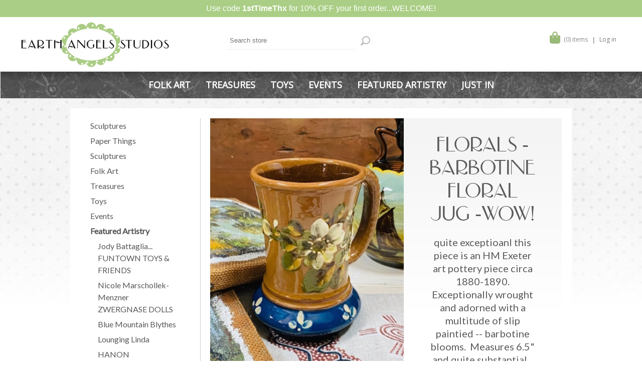

--- FILE ---
content_type: text/html; charset=utf-8
request_url: https://www.earthangelsstudios.com/florals-barbotine-floral-jug-wow?CategoryId=1102
body_size: 24779
content:



<!DOCTYPE html>
<html lang="en" dir="ltr" class="html-product-details-page">
<head>
    <title>Florals - Barbotine Floral Jug -WoW! | Earth Angels Studios</title>
    <meta http-equiv="Content-type" content="text/html;charset=UTF-8" />
    <meta name="description" content="quite exceptioanl this piece is an HM Exeter art pottery piece circa 1880-1890. Exceptionally wrought and adorned with a multitude of slip paintied -- barbotine blooms.&amp;nbsp; Measures 6.5&quot; and quite substantial... &lt;span&gt;Made in Devon England at the Torquay Potteries. Antique pottery sold as found, images show condition of piece.&lt;/span&gt;" />
    <meta name="keywords" content="Folk Art, Accessories, Heirloom Playthings, Dolls, Teddy Bears, D&#xE9;cor, Handmade, Wonderland of Play" />
    <meta name="generator" content="nopCommerce" />
    <meta name="viewport" content="width=device-width, initial-scale=1.0, minimum-scale=1.0, maximum-scale=2.0" />
    <link href='https://fonts.googleapis.com/css?family=Open+Sans:400,300&subset=latin,cyrillic-ext&display=swap' rel='stylesheet' type='text/css' />

    <link rel="preconnect" href="https://fonts.googleapis.com" />
    <link rel="preconnect" href="https://fonts.gstatic.com" crossorigin />
    
    <meta property="og:type" content="product" />
<meta property="og:title" content="Florals - Barbotine Floral Jug -WoW!" />
<meta property="og:description" content="quite exceptioanl this piece is an HM Exeter art pottery piece circa 1880-1890. Exceptionally wrought and adorned with a multitude of slip paintied -- barbotine blooms.@ Measures 6.5&quot; and quite substantial... Made in Devon England at the Torquay Potteries. Antique pottery sold as found, images show condition of piece." />
<meta property="og:image" content="https://www.earthangelsstudios.com/images/thumbs/001/0010607_480.jpeg" />
<meta property="og:image:url" content="https://www.earthangelsstudios.com/images/thumbs/001/0010607_480.jpeg" />
<meta property="og:url" content="https://www.earthangelsstudios.com/florals-barbotine-floral-jug-wow" />
<meta property="og:site_name" content="Earth Angels Studios" />

    

    
    
    
    
    

    


    

    <link rel="stylesheet" type="text/css" href="/css/fwlljwtjboqv4mx0z3debg.styles.css?v=6VWu6x-zO0MbtSzB3Dh_4LNuGCs" /><link rel="stylesheet" type="text/css" href="/ea/css/lavella.css?v=QwdMNn_U1bjE8Z0OSXXcpnyEA94" />
<link rel="stylesheet" type="text/css" href="https://fonts.googleapis.com/css2?family=Lato&family=Arvo&&family=Roboto:ital,wght@0,300;0,400;0,500;0,700;1,400&display=swap" />

    
    
    
    
    <link rel="shortcut icon" href="/icons/icons_0/favicon.ico" />

    
    
    <!--Powered by nopCommerce - https://www.nopCommerce.com-->
    
    <script src="https://kit.fontawesome.com/62f4465588.js" crossorigin="anonymous" type="text/javascript"></script>
</head>
<body>
    <input name="__RequestVerificationToken" type="hidden" value="CfDJ8NIPZ7l7RA5Jrs8lu6Yiulr3JYNl1E7OneXmb33Oo61DKIvFtYJbQyMhmnW3SDfLkDVLvHD80KMm-FGE8fm7F1cSWyqCsRazTgRo-qbFFhFtEo0jPMhEcriKYGo-MXxxxliZCzwBShRdl6iBWbYfD8Q" />
    

<div class="ajax-loading-block-window" style="display: none">
</div>
<div id="dialog-notifications-success" title="Notification" style="display:none;">
</div>
<div id="dialog-notifications-error" title="Error" style="display:none;">
</div>
<div id="dialog-notifications-warning" title="Warning" style="display:none;">
</div>
<div id="bar-notification" class="bar-notification-container" data-close="Close">
</div>

<!--[if lte IE 8]>
    <div style="clear:both;height:59px;text-align:center;position:relative;">
        <a href="http://www.microsoft.com/windows/internet-explorer/default.aspx" target="_blank">
            <img src="/Themes/Lavella/Content/img/ie_warning.jpg" height="42" width="820" alt="You are using an outdated browser. For a faster, safer browsing experience, upgrade for free today." />
        </a>
    </div>
<![endif]-->

<div class="master-wrapper-page ">
    
    <div class="ea_notification">
            <div class="alertbar">Use code <b>1stTimeThx</b> for 10% OFF your first order...WELCOME!</div>
    </div>
    <div class="ea-master-container">

<div class="h-wrapper">
    <div class="header">
    	
        <div class="ea-header-wrapper">
            <div class="row">
                <div class="col-sm-4">
                    <a href="/" class="logo">
                        <img src="/ea/images/EALogo2023-2.svg" alt="Earth Angels Studio" />
                    </a>
                </div>
                <div class="col-sm-4">
                    <div class="ea-search-box">
                        <form method="get" id="small-search-box-form" action="/search">
        <input id="advs" name="advs" value="true" type="hidden" />
        <input id="cid" name="cid" value="0" type="hidden" />
        <input id="sid" name="sid" value="true" type="hidden" />
        <input id="isc" name="isc" value="true" type="hidden" />
        <input id="mid" name="mid" value="0" type="hidden" />
        <input type="text" class="search-box-text" id="small-searchterms" autocomplete="off" name="q" placeholder="Search store" aria-label="Search store" />
        <button type="submit" class="button-1 search-box-button">Search</button>
            
            
</form>
                    </div>
                </div>
                <div class="col-sm-4">
                    <div class="ea-header-links">
                        
<div class="header-links">
    <ul>
        
            <li id="topcartlink">
                <a href="/cart" class="ico-cart">
                    <i class="fa-solid fa-bag-shopping"></i>
                    <span class="cart-label">My Cart</span>
                    <span class="cart-qty">(0) items</span>
                </a>
                

<div id="flyout-cart" class="flyout-cart">
    <div class="mini-shopping-cart">
        <div class="count">
You have no items in your shopping cart.        </div>
    </div>
</div>

            </li>
            <li><a href="/login?returnUrl=%2Fflorals-barbotine-floral-jug-wow%3FCategoryId%3D1102" class="ico-login">Log in</a></li>

        
    </ul>
        
</div>

                    </div>
                </div>
            </div>
        </div>
    </div>
	
</div>
        <div class="overlayOffCanvas"></div>
        <div class="responsive-nav-wrapper-parent">
            <div class="responsive-nav-wrapper">
                <div class="menu-title">
                    <span>Menu</span>
                </div>
                <div class="search-wrap">
                    <span>Search</span>
                </div>
                <div class="shopping-cart-link">
                    <a href="/cart">My Cart</a>
                </div>
                <div class="filters-button">
                    <span>Filters</span>
                </div>
                <div class="personal-button" id="header-links-opener">
                    <span>Personal menu</span>
                </div>
            </div>
        </div>
        <div class="justAFixingDivBefore"></div>
        <div class="header-menu">
            <div class="close-menu">
                <span>Close</span>
            </div>


<ul class="top-menu">
    


<li>
        <a class="with-subcategories" href="/folk-art">Folk Art</a>
        <div class="plus-button"></div>
        <div class="sublist-wrap">
            <ul class="sublist">
                <li class="back-button">
                    <span>Back</span>
                </li>


<li>
        <a class="with-subcategories" href="/paintings-wall-art">Paintings &amp; Wall Art</a>
        <div class="plus-button"></div>
        <div class="sublist-wrap">
            <ul class="sublist">
                <li class="back-button">
                    <span>Back</span>
                </li>


<li>
            <a href="/m-for-monkey-6">M for Monkey</a>
</li>

<li>
            <a href="/nikki-monaghan-2">Nikki Monaghan</a>
</li>

<li>
            <a href="/amelia-jastrz%C4%99bska">Amelia Jastrz&#x119;bska</a>
</li>

<li>
            <a href="/angela-moulton">Angela Moulton</a>
</li>

<li>
            <a href="/calico-buttons">Calico &amp; Buttons</a>
</li>

<li>
            <a href="/deirdre-friebely-sale">Deirdre Friebely - SALE</a>
</li>

<li>
        <a class="with-subcategories" href="/diana-card-sale">Diana Card - SALE</a>
        <div class="plus-button"></div>
        <div class="sublist-wrap">
            <ul class="sublist">
                <li class="back-button">
                    <span>Back</span>
                </li>


<li>
            <a href="/original-paintings">Original Paintings</a>
</li>

<li>
            <a href="/prints">Prints</a>
</li>            </ul>
        </div>
</li>

<li>
            <a href="/jennifer-lanne-originals-clearance">Jennifer Lanne Originals- CLEARANCE</a>
</li>

<li>
            <a href="/julie-smith">Julie Smith</a>
</li>

<li>
            <a href="/kimberly-hodges">Kimberly Hodges</a>
</li>

<li>
            <a href="/krys-kirkpatrick-designs-clearance">Krys Kirkpatrick Designs - CLEARANCE</a>
</li>

<li>
            <a href="/leslie-mccabe-clearance">Leslie McCabe - CLEARANCE</a>
</li>

<li>
            <a href="/magda-trzaski-clearance">Magda Trzaski - CLEARANCE</a>
</li>

<li>
            <a href="/momentoes-clearance">Momentoes - CLEARANCE</a>
</li>

<li>
            <a href="/mud-cakes">Mud-Cakes</a>
</li>

<li>
            <a href="/nancy-wiley-2">Nancy Wiley </a>
</li>

<li>
            <a href="/rebecca-weller-paintings">Rebecca Weller Paintings</a>
</li>

<li>
            <a href="/strawser-folk-art-clearance">Strawser Folk Art - CLEARANCE</a>
</li>            </ul>
        </div>
</li>

<li>
        <a class="with-subcategories" href="/torquay-art-pottery-antiques">Torquay Art Pottery - ANTIQUES</a>
        <div class="plus-button"></div>
        <div class="sublist-wrap">
            <ul class="sublist">
                <li class="back-button">
                    <span>Back</span>
                </li>


<li>
            <a href="/antique-florals">Antique Florals</a>
</li>

<li>
            <a href="/cockerel-mottoware">Cockerel Mottoware</a>
</li>

<li>
            <a href="/cottage-mottoware">Cottage Mottoware</a>
</li>

<li>
            <a href="/faience-fruits">Faience &amp; Fruits</a>
</li>

<li>
            <a href="/kerswell-daisy-q1">Kerswell Daisy &amp; Q1</a>
</li>

<li>
            <a href="/persian">Persian</a>
</li>

<li>
            <a href="/scandy-mottoware">Scandy Mottoware</a>
</li>

<li>
            <a href="/scrolls-much-more">Scrolls &amp; Much More</a>
</li>

<li>
            <a href="/the-birds-the-blues">The Birds &amp; The Blues</a>
</li>

<li>
            <a href="/the-unusuals">The Unusuals</a>
</li>            </ul>
        </div>
</li>

<li>
        <a class="with-subcategories" href="/artful-things">Artful Things</a>
        <div class="plus-button"></div>
        <div class="sublist-wrap">
            <ul class="sublist">
                <li class="back-button">
                    <span>Back</span>
                </li>


<li>
            <a href="/emma-rachwalski">Emma Rachwalski</a>
</li>

<li>
            <a href="/land-of-enchantment">Land of Enchantment</a>
</li>

<li>
            <a href="/sophie-boutel">Sophie Boutel </a>
</li>            </ul>
        </div>
</li>

<li>
        <a class="with-subcategories" href="/dolls-sculptures">Dolls &amp; Sculptures</a>
        <div class="plus-button"></div>
        <div class="sublist-wrap">
            <ul class="sublist">
                <li class="back-button">
                    <span>Back</span>
                </li>


<li>
            <a href="/m-for-monkey-2">M for Monkey</a>
</li>

<li>
            <a href="/blue-mountain-blythes-2">Blue Mountain Blythes</a>
</li>

<li>
            <a href="/lounging-linda-4">Lounging Linda</a>
</li>

<li>
        <a class="with-subcategories" href="/nicole-marschollek-menzner-zwergnase-dolls">Nicole Marschollek-Menzner ZWERGNASE Dolls</a>
        <div class="plus-button"></div>
        <div class="sublist-wrap">
            <ul class="sublist">
                <li class="back-button">
                    <span>Back</span>
                </li>


<li>
            <a href="/junior-collection">Junior Collection</a>
</li>

<li>
            <a href="/kunstpuppen-art-dolls">Kunstpuppen - Art Dolls</a>
</li>

<li>
            <a href="/ooak-dolls-le-teds">OOaK Dolls &amp; LE Teds</a>
</li>            </ul>
        </div>
</li>

<li>
            <a href="/amy-cesca">Amy &amp; Cesca</a>
</li>

<li>
            <a href="/antonio-toronjo-morales">Antonio Toronjo Morales</a>
</li>

<li>
            <a href="/helen-griffithsthe-pumpkinbelle-2">Helen Griffiths...The Pumpkinbelle</a>
</li>

<li>
            <a href="/designed-by-emma">Designed by Emma</a>
</li>

<li>
            <a href="/cecilia-fioravanti">Cecilia Fioravanti</a>
</li>

<li>
            <a href="/debbee-thibaults-collection">Debbee Thibault&#x2019;s Collection</a>
</li>

<li>
            <a href="/diane-sammarco">Diane Sammarco</a>
</li>

<li>
            <a href="/emma-mierop">Emma Mierop</a>
</li>

<li>
            <a href="/ilaria-lego-giostrella">Ilaria Lego Giostrella</a>
</li>

<li>
            <a href="/julie-arkells-works">Julie Arkell&#x2019;s Works</a>
</li>

<li>
            <a href="/laia-corominas-andreu">Laia Corominas Andreu</a>
</li>

<li>
            <a href="/maree-massey">Dolls from the Vault</a>
</li>

<li>
            <a href="/nancy-wiley">Nancy Wiley</a>
</li>

<li>
            <a href="/nicol-sayre-folk-dolls">Nicol Sayre Folk Dolls</a>
</li>

<li>
            <a href="/sophie-boutel-2">Sophie Boutel </a>
</li>

<li>
            <a href="/tim-purk">Tim Purk</a>
</li>

<li>
        <a class="with-subcategories" href="/blythe-artistry">BLYTHE Artistry</a>
        <div class="plus-button"></div>
        <div class="sublist-wrap">
            <ul class="sublist">
                <li class="back-button">
                    <span>Back</span>
                </li>


<li>
            <a href="/custom-dolls">Custom Dolls</a>
</li>

<li>
            <a href="/petite-blythe">Petite Blythe</a>
</li>

<li>
            <a href="/clothes-accessories">Outfits &amp; Accessories</a>
</li>

<li>
            <a href="/dolly-treasures">Dolly Treasures</a>
</li>

<li>
            <a href="/toys-pets">Toys &amp; Pets</a>
</li>

<li>
            <a href="/blythe-kawaii-art">Blythe &amp; Kawaii Art</a>
</li>

<li>
            <a href="/emma-rachwalski-2">Emma Rachwalski</a>
</li>

<li>
        <a class="with-subcategories" href="/jody-battaglia">Jody Battaglia</a>
        <div class="plus-button"></div>
        <div class="sublist-wrap">
            <ul class="sublist">
                <li class="back-button">
                    <span>Back</span>
                </li>


<li>
            <a href="/wee-toys">Wee Toys</a>
</li>

<li>
            <a href="/dimples-dress-up">DIMPLES &amp; Dress-Up</a>
</li>            </ul>
        </div>
</li>

<li>
            <a href="/helen-griffithsthe-pumpkinbelle">Helen Griffiths...The Pumpkinbelle</a>
</li>            </ul>
        </div>
</li>            </ul>
        </div>
</li>

<li>
        <a class="with-subcategories" href="/soft-sculpture">Soft Sculpture</a>
        <div class="plus-button"></div>
        <div class="sublist-wrap">
            <ul class="sublist">
                <li class="back-button">
                    <span>Back</span>
                </li>


<li>
            <a href="/anna-tsymbal">Anna Tsymbal</a>
</li>

<li>
            <a href="/brigitte-gadient">Brigitte Gadient</a>
</li>

<li>
            <a href="/christie-jones-ray">Christie Jones Ray</a>
</li>

<li>
            <a href="/emma-mierop-2">Emma Mierop</a>
</li>

<li>
            <a href="/from-the-vault-toys">From the Vault Toys</a>
</li>

<li>
            <a href="/igrushki-textile-dolls">Igrushki Textile Dolls</a>
</li>

<li>
            <a href="/ilaria-lego-giostrella-2">Ilaria Lego Giostrella</a>
</li>

<li>
            <a href="/ingrid-schmid">Ingrid Schmid</a>
</li>

<li>
            <a href="/jennifer-murphy">Jennifer Murphy</a>
</li>

<li>
        <a class="with-subcategories" href="/jody-battaglia-2">Jody Battaglia</a>
        <div class="plus-button"></div>
        <div class="sublist-wrap">
            <ul class="sublist">
                <li class="back-button">
                    <span>Back</span>
                </li>


<li>
            <a href="/funtown-residents">FunTown Residents</a>
</li>

<li>
            <a href="/wee-toys-2">Wee Toys</a>
</li>

<li>
            <a href="/dimples-dress-up-2">DIMPLES &amp; Dress-Up</a>
</li>            </ul>
        </div>
</li>

<li>
            <a href="/lettys-bears">Letty&#x2019;s Bears</a>
</li>

<li>
        <a class="with-subcategories" href="/nicole-marschollek-menzner-zwergnase-dolls-2">Nicole Marschollek-Menzner ZWERGNASE DOLLS</a>
        <div class="plus-button"></div>
        <div class="sublist-wrap">
            <ul class="sublist">
                <li class="back-button">
                    <span>Back</span>
                </li>


<li>
            <a href="/ooak-dolls-le-teds-2">OOaK Dolls &amp; LE Teds</a>
</li>

<li>
            <a href="/junior-collection-2">Junior Collection</a>
</li>

<li>
            <a href="/kunstpuppen-art-dolls-2">Kunstpuppen - Art Dolls</a>
</li>            </ul>
        </div>
</li>

<li>
            <a href="/olesya-kalinuskina">Olesya Kalinuskina</a>
</li>

<li>
            <a href="/pat-murphy">Pat Murphy</a>
</li>            </ul>
        </div>
</li>            </ul>
        </div>
</li>

<li>
        <a class="with-subcategories" href="/treasures">Treasures</a>
        <div class="plus-button"></div>
        <div class="sublist-wrap">
            <ul class="sublist">
                <li class="back-button">
                    <span>Back</span>
                </li>


<li>
        <a class="with-subcategories" href="/vintage-goods">Vintage Goods</a>
        <div class="plus-button"></div>
        <div class="sublist-wrap">
            <ul class="sublist">
                <li class="back-button">
                    <span>Back</span>
                </li>


<li>
        <a class="with-subcategories" href="/torquay-art-pottery-antiques-3">Torquay Art Pottery - ANTIQUES</a>
        <div class="plus-button"></div>
        <div class="sublist-wrap">
            <ul class="sublist">
                <li class="back-button">
                    <span>Back</span>
                </li>


<li>
            <a href="/antique-florals-3">Antique Florals</a>
</li>

<li>
            <a href="/cockerel-mottware-2">Cockerel Mottware</a>
</li>

<li>
            <a href="/cottage-mottware">Cottage Mottware</a>
</li>

<li>
            <a href="/faience-fruits-3">Faience &amp; Fruits</a>
</li>

<li>
            <a href="/kerswell-daisy-q1-3">Kerswell Daisy &amp; Q1</a>
</li>

<li>
            <a href="/persian-3">Persian</a>
</li>

<li>
            <a href="/scandy-mottoware-3">Scandy Mottoware</a>
</li>

<li>
            <a href="/scrolls-much-more-3">Scrolls &amp; Much More</a>
</li>

<li>
            <a href="/the-birds-the-blues-3">The Birds &amp; The Blues</a>
</li>

<li>
            <a href="/the-unusuals-3">The Unusuals </a>
</li>            </ul>
        </div>
</li>

<li>
        <a class="with-subcategories" href="/baubles-bling">Baubles &amp; Bling</a>
        <div class="plus-button"></div>
        <div class="sublist-wrap">
            <ul class="sublist">
                <li class="back-button">
                    <span>Back</span>
                </li>


<li>
            <a href="/bracelets-cuffs-2">Bracelets &amp; Cuffs</a>
</li>

<li>
            <a href="/brooches-pins">Brooches &amp; Pins</a>
</li>

<li>
            <a href="/earrings-2">Earrings</a>
</li>

<li>
            <a href="/necklaces-sets">Necklaces &amp; Sets</a>
</li>            </ul>
        </div>
</li>

<li>
        <a class="with-subcategories" href="/holiday-decor">Holiday Decor</a>
        <div class="plus-button"></div>
        <div class="sublist-wrap">
            <ul class="sublist">
                <li class="back-button">
                    <span>Back</span>
                </li>


<li>
            <a href="/valentines">Valentines</a>
</li>

<li>
            <a href="/st-patrickss-day">St. Patrick&#x27;s Day</a>
</li>

<li>
            <a href="/spring-easter">Spring &amp; Easter</a>
</li>

<li>
            <a href="/summer-fun">Summer Fun</a>
</li>

<li>
            <a href="/harvest-halloween">Harvest &amp; Halloween</a>
</li>

<li>
            <a href="/christmas-time">Christmas Time!</a>
</li>            </ul>
        </div>
</li>

<li>
            <a href="/childs-play">Childs&#x27; Play</a>
</li>

<li>
            <a href="/ephemera-more">Ephemera &amp; More</a>
</li>            </ul>
        </div>
</li>

<li>
        <a class="with-subcategories" href="/holiday-art-decor">HOLIDAY ART &amp; DECOR</a>
        <div class="plus-button"></div>
        <div class="sublist-wrap">
            <ul class="sublist">
                <li class="back-button">
                    <span>Back</span>
                </li>


<li>
            <a href="/valentines-2">Valentines</a>
</li>

<li>
            <a href="/st-patrickss-day-2">St. Patrick&#x27;s Day</a>
</li>

<li>
            <a href="/spring-easter-2">Spring &amp; Easter</a>
</li>

<li>
            <a href="/summer-fun-2">Summer Fun</a>
</li>

<li>
            <a href="/harvest-halloween-2">Harvest &amp; Halloween</a>
</li>

<li>
            <a href="/christmas-time-2">Christmas Time!</a>
</li>            </ul>
        </div>
</li>

<li>
        <a class="with-subcategories" href="/jewelry-accessories">Jewelry &amp; Accessories</a>
        <div class="plus-button"></div>
        <div class="sublist-wrap">
            <ul class="sublist">
                <li class="back-button">
                    <span>Back</span>
                </li>


<li>
        <a class="with-subcategories" href="/bracelets-cuffs">Bracelets &amp; Cuffs</a>
        <div class="plus-button"></div>
        <div class="sublist-wrap">
            <ul class="sublist">
                <li class="back-button">
                    <span>Back</span>
                </li>


<li>
            <a href="/from-the-vault">From the Vault</a>
</li>

<li>
            <a href="/kbd-studios">KBD Studios</a>
</li>

<li>
            <a href="/letty-worleys-frostings">Letty Worley&#x27;s Frostings</a>
</li>

<li>
            <a href="/lynsey-walters-designs">Lynsey Walters&#x2019; Designs</a>
</li>

<li>
            <a href="/vintage-bracelets-cuffs">Vintage Bracelets &amp; Cuffs</a>
</li>            </ul>
        </div>
</li>

<li>
        <a class="with-subcategories" href="/everything-else">Everything Else</a>
        <div class="plus-button"></div>
        <div class="sublist-wrap">
            <ul class="sublist">
                <li class="back-button">
                    <span>Back</span>
                </li>


<li>
            <a href="/brooches-everything-else">Brooches &amp; Everything Else</a>
</li>

<li>
            <a href="/julie-arkell-2">Julie Arkell</a>
</li>

<li>
            <a href="/letty-worley">Letty Worley</a>
</li>

<li>
            <a href="/lynsey-walters-designs-2">Lynsey Walters&#x2019; Designs</a>
</li>            </ul>
        </div>
</li>

<li>
        <a class="with-subcategories" href="/earrings">Earrings</a>
        <div class="plus-button"></div>
        <div class="sublist-wrap">
            <ul class="sublist">
                <li class="back-button">
                    <span>Back</span>
                </li>


<li>
            <a href="/elements">Elements</a>
</li>

<li>
            <a href="/from-the-vault-2">From the Vault</a>
</li>

<li>
            <a href="/lynsey-walters">Lynsey Walters</a>
</li>

<li>
            <a href="/vintage-earrings">Vintage Earrings</a>
</li>            </ul>
        </div>
</li>

<li>
        <a class="with-subcategories" href="/necklaces">Necklaces</a>
        <div class="plus-button"></div>
        <div class="sublist-wrap">
            <ul class="sublist">
                <li class="back-button">
                    <span>Back</span>
                </li>


<li>
            <a href="/dara-dimagno">Dara DiMagno </a>
</li>

<li>
            <a href="/elements-2">Elements</a>
</li>

<li>
            <a href="/from-the-vault-3">From the Vault</a>
</li>

<li>
            <a href="/hotcakes-from-the-vault">Hotcakes -From the Vault</a>
</li>

<li>
            <a href="/lynsey-walters-designs-3">Lynsey Walters&#x2019; Designs</a>
</li>

<li>
            <a href="/necessary-excess-clearance">Necessary Excess - CLEARANCE</a>
</li>

<li>
            <a href="/vintage-necklaces">Vintage Necklaces</a>
</li>            </ul>
        </div>
</li>

<li>
        <a class="with-subcategories" href="/rings">Rings</a>
        <div class="plus-button"></div>
        <div class="sublist-wrap">
            <ul class="sublist">
                <li class="back-button">
                    <span>Back</span>
                </li>


<li>
            <a href="/lynsey-walters-2">Lynsey Walters</a>
</li>

<li>
            <a href="/vintage-from-the-vault">Vintage &amp; From the Vault</a>
</li>            </ul>
        </div>
</li>            </ul>
        </div>
</li>

<li>
        <a class="with-subcategories" href="/home-d%C3%A9cor">Home D&#xE9;cor</a>
        <div class="plus-button"></div>
        <div class="sublist-wrap">
            <ul class="sublist">
                <li class="back-button">
                    <span>Back</span>
                </li>


<li>
        <a class="with-subcategories" href="/art-for-walls">Art For Walls</a>
        <div class="plus-button"></div>
        <div class="sublist-wrap">
            <ul class="sublist">
                <li class="back-button">
                    <span>Back</span>
                </li>


<li>
            <a href="/nikki-monaghan-3">Nikki Monaghan</a>
</li>

<li>
            <a href="/amelia-jastrz%C4%99bska-3">Amelia Jastrz&#x119;bska</a>
</li>

<li>
            <a href="/angela-moulton-3">Angela Moulton</a>
</li>

<li>
            <a href="/barbara-strawser-clearance">Barbara Strawser - CLEARANCE</a>
</li>

<li>
            <a href="/calico-buttons-2">Calico &amp; Buttons</a>
</li>

<li>
        <a class="with-subcategories" href="/diana-card-sale-3">Diana Card - SALE</a>
        <div class="plus-button"></div>
        <div class="sublist-wrap">
            <ul class="sublist">
                <li class="back-button">
                    <span>Back</span>
                </li>


<li>
            <a href="/original-paintings-3">Original Paintings</a>
</li>

<li>
            <a href="/prints-3">Prints</a>
</li>            </ul>
        </div>
</li>

<li>
            <a href="/jennifer-lanne-originals-clearance-2">Jennifer Lanne Originals - CLEARANCE</a>
</li>

<li>
            <a href="/julie-smith-3">Julie Smith</a>
</li>

<li>
            <a href="/kimberly-hodges-3">Kimberly Hodges</a>
</li>

<li>
            <a href="/krys-kirkpatrick-designs-clearance-2">Krys Kirkpatrick Designs - CLEARANCE</a>
</li>

<li>
            <a href="/magda-trzaski-clearance-2">Magda Trzaski - CLEARANCE</a>
</li>

<li>
            <a href="/momentoes-clearance-3">Momentoes - CLEARANCE</a>
</li>

<li>
            <a href="/mud-cakes-3">Mud-Cakes</a>
</li>

<li>
            <a href="/nancy-wiley-5">Nancy Wiley </a>
</li>

<li>
            <a href="/olive-abbott-sale">Olive Abbott - SALE</a>
</li>

<li>
            <a href="/rebecca-weller-paintings-3">Rebecca Weller Paintings</a>
</li>

<li>
            <a href="/small-stories-studio">small stories studio</a>
</li>            </ul>
        </div>
</li>

<li>
        <a class="with-subcategories" href="/pottery">Pottery</a>
        <div class="plus-button"></div>
        <div class="sublist-wrap">
            <ul class="sublist">
                <li class="back-button">
                    <span>Back</span>
                </li>


<li>
            <a href="/julie-whitmore">Julie Whitmore</a>
</li>

<li>
        <a class="with-subcategories" href="/torquay-art-pottery-antiques-2">Torquay Art Pottery - ANTIQUES</a>
        <div class="plus-button"></div>
        <div class="sublist-wrap">
            <ul class="sublist">
                <li class="back-button">
                    <span>Back</span>
                </li>


<li>
            <a href="/antique-florals-2">Antique Florals</a>
</li>

<li>
            <a href="/cockerel-mottware">Cockerel Mottware</a>
</li>

<li>
            <a href="/cottage-mottoware-2">Cottage Mottoware</a>
</li>

<li>
            <a href="/faience-fruits-2">Faience &amp; Fruits</a>
</li>

<li>
            <a href="/kerswell-daisy-q1-2">Kerswell Daisy &amp; Q1</a>
</li>

<li>
            <a href="/persian-2">Persian</a>
</li>

<li>
            <a href="/scandy-mottoware-2">Scandy Mottoware</a>
</li>

<li>
            <a href="/scrolls-much-more-2">Scrolls &amp; Much More </a>
</li>

<li>
            <a href="/the-birds-the-blues-2">The Birds &amp; The Blues</a>
</li>

<li>
            <a href="/the-unusuals-2">The Unusuals</a>
</li>            </ul>
        </div>
</li>

<li>
            <a href="/earth-girl-clearance">Earth Girl - CLEARANCE</a>
</li>

<li>
            <a href="/thistle-hill">Thistle Hill</a>
</li>            </ul>
        </div>
</li>

<li>
        <a class="with-subcategories" href="/artful-decorations">Artful Decorations</a>
        <div class="plus-button"></div>
        <div class="sublist-wrap">
            <ul class="sublist">
                <li class="back-button">
                    <span>Back</span>
                </li>


<li>
            <a href="/emma-mierop-4">Emma Mierop</a>
</li>

<li>
            <a href="/emma-rachwalski-5">Emma Rachwalski</a>
</li>

<li>
            <a href="/leslie-mccabe-clearance-2">Leslie McCabe - CLEARANCE</a>
</li>

<li>
            <a href="/sophie-boutel-4">Sophie Boutel</a>
</li>            </ul>
        </div>
</li>

<li>
        <a class="with-subcategories" href="/for-the-young-at-heart">For the Young at Heart</a>
        <div class="plus-button"></div>
        <div class="sublist-wrap">
            <ul class="sublist">
                <li class="back-button">
                    <span>Back</span>
                </li>


<li>
            <a href="/blue-mountain-blythes-3">Blue Mountain Blythes</a>
</li>

<li>
        <a class="with-subcategories" href="/nicole-marschollek-menzner-zwergnase-dolls-3">Nicole Marschollek-Menzner ZWERGNASE DOLLS</a>
        <div class="plus-button"></div>
        <div class="sublist-wrap">
            <ul class="sublist">
                <li class="back-button">
                    <span>Back</span>
                </li>


<li>
            <a href="/junior-collection-4">Junior Collection</a>
</li>

<li>
            <a href="/kunstpuppen-art-dolls-4">Kunstpuppen - Art Dolls</a>
</li>

<li>
            <a href="/ooak-dolls-le-teds-4">OOaK Dolls &amp; LE Teds</a>
</li>            </ul>
        </div>
</li>

<li>
            <a href="/designed-by-emma-4">Designed by Emma</a>
</li>

<li>
            <a href="/amy-cesca-4">Amy &amp; Cesca</a>
</li>

<li>
        <a class="with-subcategories" href="/jody-battaglia-4">Jody Battaglia</a>
        <div class="plus-button"></div>
        <div class="sublist-wrap">
            <ul class="sublist">
                <li class="back-button">
                    <span>Back</span>
                </li>


<li>
            <a href="/dimples-dress-up-6">DIMPLES &amp; Dress-Up</a>
</li>

<li>
            <a href="/funtown-residents-3">FunTown Residents</a>
</li>

<li>
            <a href="/wee-toys-6">Wee Toys</a>
</li>            </ul>
        </div>
</li>

<li>
            <a href="/anna-tsymbal-3">Anna Tsymbal</a>
</li>

<li>
            <a href="/antonio-toronjo-morales-4">Antonio Toronjo Morales</a>
</li>

<li>
            <a href="/debbee-thibaults-collection-3">Debbee Thibault&#x2019;s Collection</a>
</li>

<li>
        <a class="with-subcategories" href="/blythe-artistry-2">BLYTHE Artistry</a>
        <div class="plus-button"></div>
        <div class="sublist-wrap">
            <ul class="sublist">
                <li class="back-button">
                    <span>Back</span>
                </li>


<li>
            <a href="/blythe-kawaii-art-4">Blythe &amp; Kawaii Art</a>
</li>

<li>
            <a href="/clothes-accessories-4">Outfits &amp; Accessories</a>
</li>

<li>
            <a href="/custom-dolls-4">Custom Dolls</a>
</li>

<li>
            <a href="/dolly-treasures-4">Dolly Treasures</a>
</li>

<li>
            <a href="/emma-rachwalski-6">Emma Rachwalski</a>
</li>

<li>
            <a href="/jody-battaglia-5">Jody Battaglia</a>
</li>

<li>
            <a href="/petite-blythe-4">Petite Blythe</a>
</li>

<li>
            <a href="/toys-pets-4">Toys &amp; Pets</a>
</li>

<li>
            <a href="/helen-griffithsthe-pumpkinbelle-5">Helen Griffiths...The Pumpkinbelle</a>
</li>            </ul>
        </div>
</li>

<li>
            <a href="/brigitte-gadient-3">Brigitte Gadient</a>
</li>

<li>
            <a href="/cecilia-fioravanti-4">Cecilia Fioravanti</a>
</li>

<li>
            <a href="/christie-jones-ray-3">Christie Jones Ray</a>
</li>

<li>
            <a href="/debrina-pratt-2">Debrina Pratt</a>
</li>

<li>
            <a href="/diane-sammarco-4">Diane Sammarco</a>
</li>

<li>
            <a href="/from-the-vault-teddies">From the Vault Teddies</a>
</li>

<li>
            <a href="/ilaria-lego-giostrella-5">Ilaria Lego Giostrella</a>
</li>

<li>
            <a href="/ingrid-schmid-3">Ingrid Schmid</a>
</li>

<li>
        <a class="with-subcategories" href="/jennifer-murphy-3">Jennifer Murphy</a>
        <div class="plus-button"></div>
        <div class="sublist-wrap">
            <ul class="sublist">
                <li class="back-button">
                    <span>Back</span>
                </li>


<li>
            <a href="/originals">Originals </a>
</li>

<li>
            <a href="/polka-dot-club">Polka Dot Club</a>
</li>            </ul>
        </div>
</li>

<li>
        <a class="with-subcategories" href="/julie-arkell">Julie Arkell</a>
        <div class="plus-button"></div>
        <div class="sublist-wrap">
            <ul class="sublist">
                <li class="back-button">
                    <span>Back</span>
                </li>


<li>
            <a href="/books">Books</a>
</li>

<li>
            <a href="/figurals">Figurals</a>
</li>            </ul>
        </div>
</li>

<li>
            <a href="/lettys-bears-3">Letty&#x2019;s Bears</a>
</li>

<li>
            <a href="/maree-massey-clearance-2">Dolls from the Vault</a>
</li>

<li>
            <a href="/nancy-wiley-6">Nancy Wiley</a>
</li>

<li>
            <a href="/olesya-kalinuskina-3">Olesya Kalinuskina</a>
</li>

<li>
            <a href="/igrushki-textile-dolls-3">Igrushki Textile Dolls</a>
</li>

<li>
            <a href="/pat-murphy-3">Pat Murphy</a>
</li>

<li>
            <a href="/sophie-boutel-5">Sophie Boutel</a>
</li>

<li>
            <a href="/tim-purk-2">Tim Purk</a>
</li>

<li>
            <a href="/helen-griffithsthe-pumpkinbelle-6">Helen Griffiths...The Pumpkinbelle</a>
</li>            </ul>
        </div>
</li>            </ul>
        </div>
</li>

<li>
        <a class="with-subcategories" href="/books-magazines">Books &amp; Magazines</a>
        <div class="plus-button"></div>
        <div class="sublist-wrap">
            <ul class="sublist">
                <li class="back-button">
                    <span>Back</span>
                </li>


<li>
            <a href="/folk-magazine">FOLK Magazine</a>
</li>

<li>
            <a href="/jody-battaglia-6">Jody Battaglia</a>
</li>

<li>
            <a href="/julie-arkell-3">Julie Arkell</a>
</li>

<li>
            <a href="/nancy-wiley-7">Nancy Wiley</a>
</li>

<li>
            <a href="/eileen-lam">Eileen Lam</a>
</li>

<li>
            <a href="/christie-jones-ray-4">Christie Jones Ray</a>
</li>

<li>
            <a href="/heidi-corley-barto">Heidi Corley Barto</a>
</li>            </ul>
        </div>
</li>            </ul>
        </div>
</li>

<li>
        <a class="with-subcategories" href="/toys">Toys</a>
        <div class="plus-button"></div>
        <div class="sublist-wrap">
            <ul class="sublist">
                <li class="back-button">
                    <span>Back</span>
                </li>


<li>
        <a class="with-subcategories" href="/dolls">Dolls</a>
        <div class="plus-button"></div>
        <div class="sublist-wrap">
            <ul class="sublist">
                <li class="back-button">
                    <span>Back</span>
                </li>


<li>
            <a href="/hanon-3">HANON</a>
</li>

<li>
            <a href="/debbee-thibaults-collection-2">Debbee Thibault&#x2019;s Collection</a>
</li>

<li>
        <a class="with-subcategories" href="/zwergnase-dolls-bears">Zwergnase Dolls &amp; Bears</a>
        <div class="plus-button"></div>
        <div class="sublist-wrap">
            <ul class="sublist">
                <li class="back-button">
                    <span>Back</span>
                </li>


<li>
            <a href="/junior-collection-3">Junior Collection</a>
</li>

<li>
            <a href="/ooak-dolls-le-teds-3">OOaK Dolls &amp; LE Teds</a>
</li>

<li>
            <a href="/kunstpuppen-art-dolls-3">Kunstpuppen - Art Dolls</a>
</li>            </ul>
        </div>
</li>

<li>
            <a href="/tim-purk-play-display">Tim Purk - Play &amp; Display</a>
</li>

<li>
        <a class="with-subcategories" href="/julie-arkells-works-2">Julie Arkell&#x2019;s Works</a>
        <div class="plus-button"></div>
        <div class="sublist-wrap">
            <ul class="sublist">
                <li class="back-button">
                    <span>Back</span>
                </li>


<li>
            <a href="/jewelry">Jewelry</a>
</li>            </ul>
        </div>
</li>

<li>
            <a href="/nicol-sayre-folk-dolls-2">Nicol Sayre Folk Dolls</a>
</li>

<li>
            <a href="/maree-massey-clearance">Dolls from the Vault</a>
</li>            </ul>
        </div>
</li>

<li>
        <a class="with-subcategories" href="/blythe-2">Blythe</a>
        <div class="plus-button"></div>
        <div class="sublist-wrap">
            <ul class="sublist">
                <li class="back-button">
                    <span>Back</span>
                </li>


<li>
            <a href="/m-for-monkey-5">M for Monkey</a>
</li>

<li>
            <a href="/blue-mountain-blythes-4">Blue Mountain Blythes</a>
</li>

<li>
            <a href="/lounging-linda-2">Lounging Linda</a>
</li>

<li>
            <a href="/hanon-2">HANON</a>
</li>

<li>
            <a href="/clothes-accessories-3">Outfits &amp; Accessories</a>
</li>

<li>
            <a href="/splattergirluk">SplattergirlUK</a>
</li>

<li>
            <a href="/drexler">Drexler</a>
</li>

<li>
            <a href="/custom-dolls-3">Custom Dolls</a>
</li>

<li>
            <a href="/dolly-treasures-3">Dolly Treasures</a>
</li>

<li>
            <a href="/amy-cesca-3">Amy &amp; Cesca</a>
</li>

<li>
            <a href="/cecilia-fioravanti-3">Cecilia Fioravanti</a>
</li>

<li>
            <a href="/helen-griffithsthe-pumpkinbelle-4">Helen Griffiths...The Pumpkinbelle</a>
</li>

<li>
        <a class="with-subcategories" href="/ilaria-lego-giostrella-4">Ilaria Lego Giostrella</a>
        <div class="plus-button"></div>
        <div class="sublist-wrap">
            <ul class="sublist">
                <li class="back-button">
                    <span>Back</span>
                </li>


<li>
            <a href="/custom-blythes-accessories-2">Custom Blythes &amp; Accessories</a>
</li>

<li>
            <a href="/custom-teddies-2">Custom Teddies</a>
</li>            </ul>
        </div>
</li>

<li>
            <a href="/laia-corominas-andreu-3">Laia Corominas Andreu</a>
</li>

<li>
            <a href="/toys-pets-3">Toys &amp; Pets</a>
</li>

<li>
        <a class="with-subcategories" href="/jody-wee-toys-2">Jody Wee Toys</a>
        <div class="plus-button"></div>
        <div class="sublist-wrap">
            <ul class="sublist">
                <li class="back-button">
                    <span>Back</span>
                </li>


<li>
            <a href="/dimples-dress-up-4">DIMPLES &amp; Dress-Up</a>
</li>

<li>
            <a href="/wee-toys-4">Wee Toys</a>
</li>            </ul>
        </div>
</li>

<li>
            <a href="/petite-blythe-3">Petite Blythe</a>
</li>

<li>
            <a href="/blythe-kawaii-art-3">Blythe &amp; Kawaii Art</a>
</li>

<li>
            <a href="/emma-rachwalski-4">Emma Rachwalski</a>
</li>

<li>
            <a href="/designed-by-emma-3">Designed by Emma</a>
</li>

<li>
            <a href="/diane-sammarco-3">Diane Sammarco</a>
</li>

<li>
            <a href="/antonio-toronjo-morales-3">Antonio Toronjo Morales</a>
</li>            </ul>
        </div>
</li>

<li>
        <a class="with-subcategories" href="/ted-and-pals">Ted and Pals</a>
        <div class="plus-button"></div>
        <div class="sublist-wrap">
            <ul class="sublist">
                <li class="back-button">
                    <span>Back</span>
                </li>


<li>
        <a class="with-subcategories" href="/jody-battaglia-3">Jody Battaglia</a>
        <div class="plus-button"></div>
        <div class="sublist-wrap">
            <ul class="sublist">
                <li class="back-button">
                    <span>Back</span>
                </li>


<li>
            <a href="/funtown-residents-2">FunTown Residents</a>
</li>

<li>
            <a href="/wee-toys-5">Wee Toys</a>
</li>

<li>
            <a href="/dimples-dress-up-5">DIMPLES &amp; Dress-Up</a>
</li>            </ul>
        </div>
</li>

<li>
            <a href="/lettys-bears-2">Letty&#x2019;s Bears</a>
</li>

<li>
            <a href="/christie-jones-ray-2">Christie Jones Ray</a>
</li>

<li>
            <a href="/ingrid-schmid-2">Ingrid Schmid</a>
</li>

<li>
            <a href="/pat-murphy-2">Pat Murphy</a>
</li>

<li>
            <a href="/jennifer-murphy-2">Jennifer Murphy</a>
</li>

<li>
            <a href="/olesya-kalinuskina-2">Olesya Kalinuskina</a>
</li>

<li>
            <a href="/igrushki-textile-dolls-2">Igrushki Textile Dolls</a>
</li>

<li>
            <a href="/anna-tsymbal-2">Anna Tsymbal</a>
</li>

<li>
            <a href="/brigitte-gadient-2">Brigitte Gadient</a>
</li>            </ul>
        </div>
</li>

<li>
        <a class="with-subcategories" href="/more">More</a>
        <div class="plus-button"></div>
        <div class="sublist-wrap">
            <ul class="sublist">
                <li class="back-button">
                    <span>Back</span>
                </li>


<li>
            <a href="/debrina-pratt">Debrina Pratt</a>
</li>

<li>
            <a href="/emma-mierop-3">Emma Mierop</a>
</li>

<li>
            <a href="/from-the-vault-toys-2">From the Vault Toys</a>
</li>

<li>
            <a href="/sophie-boutel-3">Sophie Boutel</a>
</li>

<li>
            <a href="/krys-kirkpatrick">Krys Kirkpatrick</a>
</li>            </ul>
        </div>
</li>            </ul>
        </div>
</li>

<li>
            <a href="/events">Events</a>
</li>

<li>
        <a class="with-subcategories" href="/featured-artistry">Featured Artistry</a>
        <div class="plus-button"></div>
        <div class="sublist-wrap">
            <ul class="sublist">
                <li class="back-button">
                    <span>Back</span>
                </li>


<li>
        <a class="with-subcategories" href="/jody-battaglia-funtown-toys-friends">Jody Battaglia... FUNTOWN TOYS &amp; FRIENDS</a>
        <div class="plus-button"></div>
        <div class="sublist-wrap">
            <ul class="sublist">
                <li class="back-button">
                    <span>Back</span>
                </li>


<li>
            <a href="/wee-toys-7">Wee Toys</a>
</li>

<li>
            <a href="/dimples-dress-up-7">DIMPLES &amp; Dress-Up</a>
</li>

<li>
            <a href="/funtown-friends">FunTown Friends</a>
</li>            </ul>
        </div>
</li>

<li>
        <a class="with-subcategories" href="/nicole-marschollek-menzner-zwergnase-dolls-4">Nicole Marschollek-Menzner ZWERGNASE DOLLS</a>
        <div class="plus-button"></div>
        <div class="sublist-wrap">
            <ul class="sublist">
                <li class="back-button">
                    <span>Back</span>
                </li>


<li>
            <a href="/kunstpuppen-art-dolls-5">Kunstpuppen - Art Dolls IF A DOLL isn&#x27;t marked &quot;IN STOCK&quot; or &quot;ARRIVING SOON&quot; tariffs &amp; shipping may be added to special orders, contact us for info)</a>
</li>

<li>
            <a href="/junior-collection-6">Junior Collection</a>
</li>

<li>
            <a href="/ooak-dolls-le-teds-6">OOaK Dolls &amp; LE Teds</a>
</li>            </ul>
        </div>
</li>

<li>
            <a href="/blue-mountain-blythes">Blue Mountain Blythes</a>
</li>

<li>
            <a href="/lounging-linda">Lounging Linda</a>
</li>

<li>
            <a href="/hanon">HANON</a>
</li>

<li>
            <a href="/laurie-meseroll-featured">Laurie Meseroll - FEATURED</a>
</li>

<li>
        <a class="with-subcategories" href="/blythecustom-dolls-more">BLYTHE...CUSTOM DOLLS &amp; MORE</a>
        <div class="plus-button"></div>
        <div class="sublist-wrap">
            <ul class="sublist">
                <li class="back-button">
                    <span>Back</span>
                </li>


<li>
            <a href="/custom-dolls-5">Custom Dolls</a>
</li>

<li>
            <a href="/m-for-monkey-4">M for Monkey</a>
</li>

<li>
            <a href="/blue-mountain-blythes-5"> Blue Mountain Blythes</a>
</li>

<li>
            <a href="/lounging-linda-3">Lounging Linda</a>
</li>

<li>
            <a href="/hanon-5">HANON</a>
</li>

<li>
            <a href="/clothes-accessories-5">Outfits &amp; Accessories</a>
</li>

<li>
            <a href="/ayin-gurling-splattergirl-2-2">SplatterGirl UK</a>
</li>

<li>
            <a href="/drexler-2">Drexler</a>
</li>

<li>
            <a href="/dolly-treasures-5">Dolly Treasures</a>
</li>

<li>
            <a href="/amy-cescaalices-tears">Amy &amp; Cesca...Alice&#x27;s Tears</a>
</li>

<li>
            <a href="/helen-griffithsthe-pumpkinbelle-8">Helen Griffiths...The Pumpkinbelle</a>
</li>

<li>
            <a href="/ilaria-lego-giostrella-6">Ilaria Lego Giostrella</a>
</li>

<li>
            <a href="/cecilia-fioravanti-5">Cecilia Fioravanti</a>
</li>

<li>
            <a href="/laia-corominas-andreuwinterfog-2">Laia Corominas Andreu...WINTERFOG</a>
</li>

<li>
            <a href="/antonio-toronjo-morales-5">Antonio Toronjo Morales</a>
</li>

<li>
            <a href="/toys-pets-5">Toys &amp; Pets</a>
</li>

<li>
            <a href="/diane-sammarco-5">Diane Sammarco</a>
</li>

<li>
        <a class="with-subcategories" href="/jody-battaglia-7">Jody Battaglia</a>
        <div class="plus-button"></div>
        <div class="sublist-wrap">
            <ul class="sublist">
                <li class="back-button">
                    <span>Back</span>
                </li>


<li>
            <a href="/dimples-dress-up-8">DIMPLES &amp; Dress-Up</a>
</li>

<li>
            <a href="/wee-toys-8">Wee Toys</a>
</li>            </ul>
        </div>
</li>

<li>
            <a href="/petite-blythe-5">Petite Blythe</a>
</li>

<li>
            <a href="/blythe-kawaii-art-5">Blythe &amp; Kawaii Art</a>
</li>

<li>
            <a href="/emma-rachwalski-7">Emma Rachwalski</a>
</li>            </ul>
        </div>
</li>

<li>
            <a href="/nikki-monaghan">Nikki Monaghan</a>
</li>

<li>
            <a href="/drexler-3">Drexler</a>
</li>

<li>
            <a href="/debbee-thibault">Debbee Thibault</a>
</li>

<li>
            <a href="/julie-whitmore-faience-pottery">Julie Whitmore - Faience Pottery</a>
</li>

<li>
            <a href="/angela-moulton-original-abstract-paintings">Angela Moulton... ORIGINAL ABSTRACT PAINTINGS</a>
</li>

<li>
            <a href="/m-for-monkey">M for Monkey</a>
</li>

<li>
            <a href="/nicol-sayre-nicol-sayre-folk-dolls">Nicol Sayre... NICOL SAYRE FOLK DOLLS</a>
</li>

<li>
            <a href="/ilaria-lego-giostrella-lego-blythes-teddies">Ilaria LEGO Giostrella... LEGO BLYTHES &amp; TEDDIES </a>
</li>

<li>
            <a href="/cecilia-fioravanti-custom-blythe-dolls">Cecilia Fioravanti... CUSTOM BLYTHE DOLLS</a>
</li>

<li>
            <a href="/eileen-lam-dolly-treasures-books">Eileen Lam... DOLLY TREASURES BOOKS</a>
</li>

<li>
            <a href="/diane-sammarcodm-blythe">Diane Sammarco...DM BLYTHE</a>
</li>

<li>
            <a href="/ayin-gurling-splattergirl">Ayin Gurling... SPLATTERGIRL</a>
</li>

<li>
        <a class="with-subcategories" href="/teddy-bears-friends">TEDDY BEARS &amp; FRIENDS</a>
        <div class="plus-button"></div>
        <div class="sublist-wrap">
            <ul class="sublist">
                <li class="back-button">
                    <span>Back</span>
                </li>


<li>
            <a href="/ingrid-schmid-bears-n-company-2">Ingrid Schmid... BEARS N&#x27; COMPANY</a>
</li>

<li>
        <a class="with-subcategories" href="/jody-battaglia-funtown-toys-friends-2">Jody Battaglia... FUNTOWN TOYS &amp; FRIENDS</a>
        <div class="plus-button"></div>
        <div class="sublist-wrap">
            <ul class="sublist">
                <li class="back-button">
                    <span>Back</span>
                </li>


<li>
            <a href="/dimples-dress-up-9">DIMPLES &amp; Dress-Up</a>
</li>

<li>
            <a href="/funtown-residents-4">FunTown Residents</a>
</li>

<li>
            <a href="/wee-toys-9">Wee Toys</a>
</li>            </ul>
        </div>
</li>

<li>
            <a href="/pat-murphy-murphy-bears-2">Pat Murphy... MURPHY BEARS</a>
</li>

<li>
            <a href="/letty-worley-teddy-bears-party-pets-2">Letty Worley... TEDDY BEARS &amp; PARTY PETS</a>
</li>

<li>
            <a href="/from-the-vault-teddies-2">From the Vault Teddies</a>
</li>

<li>
        <a class="with-subcategories" href="/nicole-marschollek-menzner-zwergnase">Nicole Marschollek-Menzner... ZWERGNASE</a>
        <div class="plus-button"></div>
        <div class="sublist-wrap">
            <ul class="sublist">
                <li class="back-button">
                    <span>Back</span>
                </li>


<li>
            <a href="/junior-collection-5">Junior Collection</a>
</li>

<li>
            <a href="/ooak-dolls-le-teds-5">OOaK Dolls &amp; LE Teds</a>
</li>            </ul>
        </div>
</li>

<li>
            <a href="/igrushki-textile-dolls-4">Igrushki Textile Dolls</a>
</li>

<li>
            <a href="/blythe-friends-pets-pals">Blythe Friends... PETS &amp; PALS</a>
</li>

<li>
            <a href="/brigitte-gadient-4">Brigitte Gadient</a>
</li>

<li>
            <a href="/christie-jones-ray-eliza-the-mouse">Christie Jones Ray... ELIZA THE MOUSE</a>
</li>

<li>
            <a href="/anna-tsymbal-aniteddys">Anna Tsymbal... ANITEDDYS</a>
</li>

<li>
            <a href="/ilaria-lego-giostrella-custom-blythes-teddies">Ilaria Lego Giostrella... CUSTOM BLYTHES &amp; TEDDIES</a>
</li>

<li>
            <a href="/jennifer-murphy-polka-dot-club-2">Jennifer Murphy... POLKA DOT CLUB</a>
</li>            </ul>
        </div>
</li>

<li>
            <a href="/amy-cescaalices-tears-2">Amy &amp; Cesca...Alice&#x27;s Tears</a>
</li>

<li>
            <a href="/debrina-pratt-fairyland">Debrina Pratt... FAIRYLAND</a>
</li>

<li>
        <a class="with-subcategories" href="/holiday-art-decor-2">HOLIDAY ART &amp; DECOR</a>
        <div class="plus-button"></div>
        <div class="sublist-wrap">
            <ul class="sublist">
                <li class="back-button">
                    <span>Back</span>
                </li>


<li>
            <a href="/christmas-time-3">Christmas Time!</a>
</li>

<li>
            <a href="/harvest-halloween-3">Harvest &amp; Halloween</a>
</li>

<li>
            <a href="/spring-easter-3">Spring &amp; Easter</a>
</li>

<li>
            <a href="/valentines-3">Valentines </a>
</li>

<li>
            <a href="/st-patrickss-day-3">St. Patrick&#x27;s Day</a>
</li>

<li>
            <a href="/summer-fun-3">Summer Fun</a>
</li>            </ul>
        </div>
</li>

<li>
            <a href="/laia-corominas-andreuwinterfog">Laia Corominas Andreu...WINTERFOG</a>
</li>

<li>
            <a href="/pat-murphy-murphy-bears">Pat Murphy... MURPHY BEARS</a>
</li>

<li>
            <a href="/jennifer-murphy-polka-dot-club">Jennifer Murphy... POLKA DOT CLUB</a>
</li>

<li>
            <a href="/letty-worley-teddy-bears-party-pets">Letty Worley... TEDDY BEARS &amp; PARTY PETS</a>
</li>

<li>
            <a href="/helen-griffithsthe-pumpkinbelle-7">Helen Griffiths...The Pumpkinbelle</a>
</li>

<li>
            <a href="/kimberly-hodgesgoldfish-marmalade-art">Kimberly Hodges...GOLDFISH MARMALADE ART</a>
</li>

<li>
            <a href="/christie-jones-ray-eliza-the-mouse-her-books">Christie Jones Ray... ELIZA THE MOUSE &amp; HER BOOKS</a>
</li>

<li>
        <a class="with-subcategories" href="/torquay-art-pottery-antiques-4">Torquay Art Pottery - ANTIQUES</a>
        <div class="plus-button"></div>
        <div class="sublist-wrap">
            <ul class="sublist">
                <li class="back-button">
                    <span>Back</span>
                </li>


<li>
            <a href="/antique-florals-4">Antique Florals</a>
</li>

<li>
            <a href="/cockerel-mottoware-2">Cockerel Mottoware</a>
</li>

<li>
            <a href="/cottage-mottware-2">Cottage Mottware</a>
</li>

<li>
            <a href="/faience-fruits-4">Faience &amp; Fruits</a>
</li>

<li>
            <a href="/kerswell-daisy-q1-4">Kerswell Daisy &amp; Q1</a>
</li>

<li>
            <a href="/persian-4">Persian</a>
</li>

<li>
            <a href="/scandy-mottoware-4">Scandy Mottoware</a>
</li>

<li>
            <a href="/scrolls-much-more-4">Scrolls &amp; Much More</a>
</li>

<li>
            <a href="/the-birds-the-blues-4">The Birds &amp; The Blues</a>
</li>

<li>
            <a href="/the-unusuals-4">The Unusuals</a>
</li>            </ul>
        </div>
</li>

<li>
            <a href="/igrushki-textile-dolls-5">Igrushki Textile Dolls</a>
</li>

<li>
            <a href="/maree-massey-2">Dolls from the Vault</a>
</li>

<li>
            <a href="/sophie-boutelfil-%C3%A0-sophie">Sophie Boutel...FIL &#xC0; SOPHIE</a>
</li>

<li>
        <a class="with-subcategories" href="/lynsey-walters-scottish-wool-felt-jewelry">Lynsey Walters... SCOTTISH WOOL FELT JEWELRY</a>
        <div class="plus-button"></div>
        <div class="sublist-wrap">
            <ul class="sublist">
                <li class="back-button">
                    <span>Back</span>
                </li>


<li>
            <a href="/bracelets-cuffs-3">Bracelets &amp; Cuffs</a>
</li>

<li>
            <a href="/earrings-4">Earrings</a>
</li>

<li>
            <a href="/necklaces-3">Necklaces</a>
</li>

<li>
            <a href="/pins-more">Pins &amp; More</a>
</li>

<li>
            <a href="/clearance-2">CLEARANCE!!</a>
</li>            </ul>
        </div>
</li>

<li>
            <a href="/krys-kirkpatrick-clearance-2">Krys Kirkpatrick - CLEARANCE</a>
</li>

<li>
            <a href="/jennifer-lanne-clearance-2">Jennifer Lanne </a>
</li>

<li>
        <a class="with-subcategories" href="/jewelry-last-call-vault">JEWELRY... Last Call Vault</a>
        <div class="plus-button"></div>
        <div class="sublist-wrap">
            <ul class="sublist">
                <li class="back-button">
                    <span>Back</span>
                </li>


<li>
            <a href="/bracelets">Bracelets</a>
</li>

<li>
            <a href="/brooches-pins-2">Brooches &amp; Pins</a>
</li>

<li>
            <a href="/earrings-3">Earrings</a>
</li>

<li>
            <a href="/necklaces-2">Necklaces</a>
</li>

<li>
            <a href="/clearance">CLEARANCE!!!</a>
</li>            </ul>
        </div>
</li>

<li>
            <a href="/deirdre-friebely-mixed-media-paintings">Deirdre Friebely - MIXED MEDIA PAINTINGS</a>
</li>

<li>
            <a href="/emma-rachwalski-play-from-your-heart">Emma Rachwalski... Play from Your Heart</a>
</li>

<li>
            <a href="/jill-schwartz-elements-jewelry">Jill Schwartz... ELEMENTS JEWELRY</a>
</li>

<li>
            <a href="/events-workshops">Events &amp; Workshops</a>
</li>

<li>
            <a href="/julie-arkell-papier-mache-creatures">Julie Arkell... PAPIER MACHE CREATURES</a>
</li>

<li>
            <a href="/antonio-toronjo-moralespapa-toronjo">Antonio Toronjo Morales...Papa Toronjo</a>
</li>

<li>
            <a href="/heidi-corley-barto-ricky-friends">Heidi Corley Barto... RICKY &amp; FRIENDS</a>
</li>

<li>
            <a href="/nancy-wiley-paintings-dolls-books">Nancy Wiley... PAINTINGS, DOLLS &amp; BOOKS</a>
</li>

<li>
            <a href="/tim-purk-play-display-2">Tim Purk - Play &amp; Display</a>
</li>

<li>
            <a href="/stacey-bear-clearance">Stacey Bear - CLEARANCE</a>
</li>

<li>
            <a href="/ben-ashbyfolk">Ben Ashby...FOLK</a>
</li>

<li>
        <a class="with-subcategories" href="/diana-card-sale-4">Diana Card - SALE</a>
        <div class="plus-button"></div>
        <div class="sublist-wrap">
            <ul class="sublist">
                <li class="back-button">
                    <span>Back</span>
                </li>


<li>
            <a href="/original-paintings-4">Original Paintings</a>
</li>

<li>
            <a href="/prints-4">Prints</a>
</li>            </ul>
        </div>
</li>

<li>
            <a href="/anna-tsymbal-aniteddys-2">Anna Tsymbal... ANITEDDYS</a>
</li>

<li>
            <a href="/leslie-mccabe-clearance-3">Leslie McCabe - CLEARANCE</a>
</li>

<li>
            <a href="/emma-mierop-skippy-cotton">Emma Mierop... SKIPPY COTTON</a>
</li>

<li>
            <a href="/rebecca-weller-original-paintings-prints">Rebecca Weller... ORIGINAL PAINTINGS &amp; PRINTS</a>
</li>

<li>
            <a href="/brigitte-gadientbg-bears-of-switzerland">Brigitte Gadient...BG Bears of Switzerland</a>
</li>

<li>
            <a href="/ingrid-schmid-bears-n-company">Ingrid Schmid... BEARS N&#x27; COMPANY</a>
</li>

<li>
            <a href="/dara-dimagno-2">Dara DiMagno </a>
</li>

<li>
            <a href="/cheryl-kuhn-sale">Cheryl Kuhn - SALE</a>
</li>

<li>
            <a href="/jill-wiener-clearance">Jill Wiener - CLEARANCE</a>
</li>

<li>
            <a href="/wall-art-various-artists">WALL ART...various artists</a>
</li>

<li>
            <a href="/julie-smith-nova-scotia-art">Julie Smith... &amp; NOVA SCOTIA ART</a>
</li>

<li>
            <a href="/from-the-vault-toys-3">From the Vault Toys</a>
</li>

<li>
            <a href="/kitty-babendreier-clearance">Kitty Babendreier - CLEARANCE</a>
</li>

<li>
            <a href="/magda-trzaski">Magda Trzaski </a>
</li>            </ul>
        </div>
</li>        <li><a href="/newproducts">Just In</a></li>
    
</ul>
        </div>
        <div class="master-wrapper-content-ea">
            <div class="master-wrapper-content">
                
                


    
    
    
    

<div class="ajaxCartInfo" data-getAjaxCartButtonUrl="/NopAjaxCart/GetAjaxCartButtonsAjax"
     data-productPageAddToCartButtonSelector=".add-to-cart-button"
     data-productBoxAddToCartButtonSelector=".product-box-add-to-cart-button"
     data-productBoxProductItemElementSelector=".product-item"
     data-useNopNotification="False"
     data-nopNotificationCartResource="The product has been added to your &lt;a href=&quot;/cart&quot;&gt;shopping cart&lt;/a&gt;"
     data-nopNotificationWishlistResource="The product has been added to your &lt;a href=&quot;/wishlist&quot;&gt;wishlist&lt;/a&gt;"
     data-enableOnProductPage="True"
     data-enableOnCatalogPages="True"
     data-miniShoppingCartQuatityFormattingResource="({0}) items"
     data-miniWishlistQuatityFormattingResource="{0}"
     data-addToWishlistButtonSelector=".add-to-wishlist-button">
</div>

<input id="addProductVariantToCartUrl" name="addProductVariantToCartUrl" type="hidden" value="/AddProductFromProductDetailsPageToCartAjax" />
<input id="addProductToCartUrl" name="addProductToCartUrl" type="hidden" value="/AddProductToCartAjax" />
<input id="miniShoppingCartUrl" name="miniShoppingCartUrl" type="hidden" value="/MiniShoppingCart" />
<input id="flyoutShoppingCartUrl" name="flyoutShoppingCartUrl" type="hidden" value="/NopAjaxCartFlyoutShoppingCart" />
<input id="checkProductAttributesUrl" name="checkProductAttributesUrl" type="hidden" value="/CheckIfProductOrItsAssociatedProductsHasAttributes" />
<input id="getMiniProductDetailsViewUrl" name="getMiniProductDetailsViewUrl" type="hidden" value="/GetMiniProductDetailsView" />
<input id="flyoutShoppingCartPanelSelector" name="flyoutShoppingCartPanelSelector" type="hidden" value="#flyout-cart" />
<input id="shoppingCartMenuLinkSelector" name="shoppingCartMenuLinkSelector" type="hidden" value=".cart-qty" />
<input id="wishlistMenuLinkSelector" name="wishlistMenuLinkSelector" type="hidden" value=".wishlist-qty" />



                <div class="ajax-loading-block-window" style="display: none">
                    <div class="loading-image">
                    </div>
                </div>
                <div class="master-column-wrapper">
                    

    






<div class="ea-pagebody">
    <div class="center-2">
        
        




<!--product breadcrumb-->

<div class="page product-details-page">
    <div class="page-body">
        
        <form method="post" id="product-details-form" action="">




<!--Microdata-->
<div  itemscope itemtype="http://schema.org/Product">
    <meta itemprop="name" content="Florals - Barbotine Floral Jug -WoW!"/>
    <meta itemprop="sku"/>
    <meta itemprop="gtin"/>
    <meta itemprop="mpn"/>
    <meta itemprop="description" content="quite exceptioanl this piece is an HM Exeter art pottery piece circa 1880-1890. Exceptionally wrought and adorned with a multitude of slip paintied -- barbotine blooms.&amp;nbsp; Measures 6.5&quot; and quite substantial... &lt;span&gt;Made in Devon England at the Torquay Potteries. Antique pottery sold as found, images show condition of piece.&lt;/span&gt;"/>
    <meta itemprop="image" content="https://www.earthangelsstudios.com/images/thumbs/001/0010607_480.jpeg"/>
        <div itemprop="brand" itemtype="https://schema.org/Brand" itemscope>
            <meta itemprop="name" content="Torquay Art Pottery" />
        </div>
        <div itemprop="aggregateRating" itemscope itemtype="http://schema.org/AggregateRating">
            <meta itemprop="ratingValue" content="5.0"/>
            <meta itemprop="reviewCount" content="1"/>
        </div>
    <div itemprop="offers" itemscope itemtype="http://schema.org/Offer">
        <meta itemprop="url" content="https://www.earthangelsstudios.com/florals-barbotine-floral-jug-wow"/>
        <meta itemprop="price" content="125.00"/>
        <meta itemprop="priceCurrency" content="USD"/>
        <meta itemprop="priceValidUntil"/>
        <meta itemprop="availability" content="http://schema.org/InStock" />
    </div>
</div>
            <div data-productid="3547">
                <div class="product-essential">
                    
                    <div class="gallery">



    
    
    
    <input type="hidden" class="cloudZoomAdjustPictureOnProductAttributeValueChange"
           data-productid="3547"
           data-isintegratedbywidget="true" />
        
        
        <input type="hidden" class="cloudZoomEnableClickToZoom" />
    <div class="picture-gallery sevenspikes-cloudzoom-gallery">
        
        <div class="picture-wrapper">
            <div class="picture" id="sevenspikes-cloud-zoom" data-zoomwindowelementid="cloudZoomWindowElement"
                 data-selectoroftheparentelementofthecloudzoomwindow=".overview"
                 data-defaultimagecontainerselector=".product-essential .picture-gallery"
                 data-zoom-window-width="244"
                 data-zoom-window-height="257">
                <a href="https://www.earthangelsstudios.com/images/thumbs/001/0010607.jpeg" data-full-image-url="https://www.earthangelsstudios.com/images/thumbs/001/0010607.jpeg" class="picture-link" id="zoom1">
                    <img src="https://www.earthangelsstudios.com/images/thumbs/001/0010607_480.jpeg" alt="Florals - Barbotine Floral Jug -WoW!" class="cloudzoom" id="cloudZoomImage"
                         itemprop="image" data-cloudzoom="appendSelector: &#x27;.picture-wrapper&#x27;, zoomOffsetX: -6, zoomOffsetY: 0, autoInside: 850, tintOpacity: 0, zoomWidth: 244, zoomHeight: 257, easing: 3, touchStartDelay: true, zoomFlyOut: false, disableZoom: &#x27;auto&#x27;"
                          />
                </a>
            </div>
        </div>
            <div class="picture-thumbs ">
                        <a class="cloudzoom-gallery thumb-item" data-full-image-url="https://www.earthangelsstudios.com/images/thumbs/001/0010607.jpeg" data-cloudzoom="appendSelector: &#x27;.picture-wrapper&#x27;, zoomOffsetX: -6, zoomOffsetY: 0, autoInside: 850, tintOpacity: 0, zoomWidth: 244, zoomHeight: 257, useZoom: &#x27;.cloudzoom&#x27;, image: &#x27;https://www.earthangelsstudios.com/images/thumbs/001/0010607_480.jpeg&#x27;, zoomImage: &#x27;https://www.earthangelsstudios.com/images/thumbs/001/0010607.jpeg&#x27;, easing: 3, touchStartDelay: true, zoomFlyOut: false, disableZoom: &#x27;auto&#x27;"
                           >
                            <img class="cloud-zoom-gallery-img" src="https://www.earthangelsstudios.com/images/thumbs/001/0010607_90.jpeg" alt="Florals - Barbotine Floral Jug -WoW!" />
                        </a>
                        <a class="cloudzoom-gallery thumb-item" data-full-image-url="https://www.earthangelsstudios.com/images/thumbs/001/0010608.jpeg" data-cloudzoom="appendSelector: &#x27;.picture-wrapper&#x27;, zoomOffsetX: -6, zoomOffsetY: 0, autoInside: 850, tintOpacity: 0, zoomWidth: 244, zoomHeight: 257, useZoom: &#x27;.cloudzoom&#x27;, image: &#x27;https://www.earthangelsstudios.com/images/thumbs/001/0010608_480.jpeg&#x27;, zoomImage: &#x27;https://www.earthangelsstudios.com/images/thumbs/001/0010608.jpeg&#x27;, easing: 3, touchStartDelay: true, zoomFlyOut: false, disableZoom: &#x27;auto&#x27;"
                           >
                            <img class="cloud-zoom-gallery-img" src="https://www.earthangelsstudios.com/images/thumbs/001/0010608_90.jpeg" alt="Florals - Barbotine Floral Jug -WoW!" />
                        </a>
                        <a class="cloudzoom-gallery thumb-item" data-full-image-url="https://www.earthangelsstudios.com/images/thumbs/001/0010609.jpeg" data-cloudzoom="appendSelector: &#x27;.picture-wrapper&#x27;, zoomOffsetX: -6, zoomOffsetY: 0, autoInside: 850, tintOpacity: 0, zoomWidth: 244, zoomHeight: 257, useZoom: &#x27;.cloudzoom&#x27;, image: &#x27;https://www.earthangelsstudios.com/images/thumbs/001/0010609_480.jpeg&#x27;, zoomImage: &#x27;https://www.earthangelsstudios.com/images/thumbs/001/0010609.jpeg&#x27;, easing: 3, touchStartDelay: true, zoomFlyOut: false, disableZoom: &#x27;auto&#x27;"
                           >
                            <img class="cloud-zoom-gallery-img" src="https://www.earthangelsstudios.com/images/thumbs/001/0010609_90.jpeg" alt="Florals - Barbotine Floral Jug -WoW!" />
                        </a>
                        <a class="cloudzoom-gallery thumb-item" data-full-image-url="https://www.earthangelsstudios.com/images/thumbs/001/0010610.jpeg" data-cloudzoom="appendSelector: &#x27;.picture-wrapper&#x27;, zoomOffsetX: -6, zoomOffsetY: 0, autoInside: 850, tintOpacity: 0, zoomWidth: 244, zoomHeight: 257, useZoom: &#x27;.cloudzoom&#x27;, image: &#x27;https://www.earthangelsstudios.com/images/thumbs/001/0010610_480.jpeg&#x27;, zoomImage: &#x27;https://www.earthangelsstudios.com/images/thumbs/001/0010610.jpeg&#x27;, easing: 3, touchStartDelay: true, zoomFlyOut: false, disableZoom: &#x27;auto&#x27;"
                           >
                            <img class="cloud-zoom-gallery-img" src="https://www.earthangelsstudios.com/images/thumbs/001/0010610_90.jpeg" alt="Florals - Barbotine Floral Jug -WoW!" />
                        </a>
            </div>
        
    </div>

                    </div>
                    <div class="overview">
                        <div class="product-name">
                            <h1>Florals - Barbotine Floral Jug -WoW!</h1>
                        </div>

                        

                            <div class="short-description">
                                quite exceptioanl this piece is an HM Exeter art pottery piece circa 1880-1890. Exceptionally wrought and adorned with a multitude of slip paintied -- barbotine blooms.&nbsp; Measures 6.5" and quite substantial... <span>Made in Devon England at the Torquay Potteries. Antique pottery sold as found, images show condition of piece.</span>
                            </div>

                        <!--product reviews-->

                         <!--price-->



    <div class="prices">
            <div class="product-price">
                <span  id="price-value-3547" class="price-value-3547" >
                    $125
                </span>
            </div>
    </div>
                        
                        <!--availability-->
                            <div class="availability">
            <div class="stock">
                <span class="label">Availability:</span>
                <span class="value" id="stock-availability-value-3547">1 available</span>
            </div>
        
    </div>

                        <!--SKU, MAN, GTIN, vendor-->
                        

<div class="additional-details">
</div>
                        <!--delivery-->
                        
                        <!--product manufacturers-->
                        

    <div class="manufacturers">
            <span class="label">Artist:</span>
        <span class="value">
                <a>Torquay Art Pottery</a>
        </span>
    </div>


                        <!--sample download-->
                        
                        <!--attributes-->
                        <!--rental products-->

                        <!-- add to cart-->
    <div class="add-to-cart">
            <div class="add-to-cart-panel">
                <label class="qty-label" for="addtocart_3547_EnteredQuantity">Qty:</label>
                    <input id="product_enteredQuantity_3547" class="qty-input" type="text" aria-label="Enter a quantity" data-val="true" data-val-required="The Qty field is required." name="addtocart_3547.EnteredQuantity" value="1" />
                    
                    <button type="button" id="add-to-cart-button-3547" class="button-1 add-to-cart-button" data-productid="3547" onclick="AjaxCart.addproducttocart_details('/addproducttocart/details/3547/1', '#product-details-form');return false;">Add to Cart</button>
            </div>
        
    </div>

                        
                        <div class="ea-prodbtmnext-prev">
                        </div>


    <div class="product-share-button">
        <!-- AddThis Button BEGIN --><div class="addthis_toolbox addthis_default_style "><a class="addthis_button_preferred_1"></a><a class="addthis_button_preferred_2"></a><a class="addthis_button_preferred_3"></a><a class="addthis_button_preferred_4"></a><a class="addthis_button_compact"></a><a class="addthis_counter addthis_bubble_style"></a></div><script src="https://s7.addthis.com/js/250/addthis_widget.js#pubid=nopsolutions"></script><!-- AddThis Button END -->
    </div>
                        
                    </div>
                    <!--gift card-->
                    
                </div>
                
                <div class="product-collateral">
                    
                    


                    


                    
                    
                </div>
            </div>
        <input name="__RequestVerificationToken" type="hidden" value="CfDJ8NIPZ7l7RA5Jrs8lu6Yiulr3JYNl1E7OneXmb33Oo61DKIvFtYJbQyMhmnW3SDfLkDVLvHD80KMm-FGE8fm7F1cSWyqCsRazTgRo-qbFFhFtEo0jPMhEcriKYGo-MXxxxliZCzwBShRdl6iBWbYfD8Q" /></form>
        
    </div>
</div>

        
    </div>
    <div class="side-2">

    


    <div class="block block-category-navigation">
        <div class="title">
            <strong>Categories</strong>
        </div>
        <div class="listbox">
            <ul class="list">
        <li class="inactive">
            <a href="/sculptures">Sculptures
            </a>
        </li>
        <li class="inactive">
            <a href="/paper-things">Paper Things
            </a>
        </li>
        <li class="inactive">
            <a href="/sculptures-2">Sculptures
            </a>
        </li>
        <li class="inactive">
            <a href="/folk-art">Folk Art
            </a>
        </li>
        <li class="inactive">
            <a href="/treasures">Treasures
            </a>
        </li>
        <li class="inactive">
            <a href="/toys">Toys
            </a>
        </li>
        <li class="inactive">
            <a href="/events">Events
            </a>
        </li>
        <li class="active">
            <a href="/featured-artistry">Featured Artistry
            </a>
                        <ul class="sublist">
        <li class="inactive">
            <a href="/jody-battaglia-funtown-toys-friends">Jody Battaglia... FUNTOWN TOYS &amp; FRIENDS
            </a>
        </li>
        <li class="inactive">
            <a href="/nicole-marschollek-menzner-zwergnase-dolls-4">Nicole Marschollek-Menzner ZWERGNASE DOLLS
            </a>
        </li>
        <li class="inactive">
            <a href="/blue-mountain-blythes">Blue Mountain Blythes
            </a>
        </li>
        <li class="inactive">
            <a href="/lounging-linda">Lounging Linda
            </a>
        </li>
        <li class="inactive">
            <a href="/hanon">HANON
            </a>
        </li>
        <li class="inactive">
            <a href="/laurie-meseroll-featured">Laurie Meseroll - FEATURED
            </a>
        </li>
        <li class="inactive">
            <a href="/blythecustom-dolls-more">BLYTHE...CUSTOM DOLLS &amp; MORE
            </a>
        </li>
        <li class="inactive">
            <a href="/nikki-monaghan">Nikki Monaghan
            </a>
        </li>
        <li class="inactive">
            <a href="/drexler-3">Drexler
            </a>
        </li>
        <li class="inactive">
            <a href="/debbee-thibault">Debbee Thibault
            </a>
        </li>
        <li class="inactive">
            <a href="/julie-whitmore-faience-pottery">Julie Whitmore - Faience Pottery
            </a>
        </li>
        <li class="inactive">
            <a href="/angela-moulton-original-abstract-paintings">Angela Moulton... ORIGINAL ABSTRACT PAINTINGS
            </a>
        </li>
        <li class="inactive">
            <a href="/m-for-monkey">M for Monkey
            </a>
        </li>
        <li class="inactive">
            <a href="/nicol-sayre-nicol-sayre-folk-dolls">Nicol Sayre... NICOL SAYRE FOLK DOLLS
            </a>
        </li>
        <li class="inactive">
            <a href="/ilaria-lego-giostrella-lego-blythes-teddies">Ilaria LEGO Giostrella... LEGO BLYTHES &amp; TEDDIES 
            </a>
        </li>
        <li class="inactive">
            <a href="/cecilia-fioravanti-custom-blythe-dolls">Cecilia Fioravanti... CUSTOM BLYTHE DOLLS
            </a>
        </li>
        <li class="inactive">
            <a href="/eileen-lam-dolly-treasures-books">Eileen Lam... DOLLY TREASURES BOOKS
            </a>
        </li>
        <li class="inactive">
            <a href="/diane-sammarcodm-blythe">Diane Sammarco...DM BLYTHE
            </a>
        </li>
        <li class="inactive">
            <a href="/ayin-gurling-splattergirl">Ayin Gurling... SPLATTERGIRL
            </a>
        </li>
        <li class="inactive">
            <a href="/teddy-bears-friends">TEDDY BEARS &amp; FRIENDS
            </a>
        </li>
        <li class="inactive">
            <a href="/amy-cescaalices-tears-2">Amy &amp; Cesca...Alice&#x27;s Tears
            </a>
        </li>
        <li class="inactive">
            <a href="/debrina-pratt-fairyland">Debrina Pratt... FAIRYLAND
            </a>
        </li>
        <li class="inactive">
            <a href="/holiday-art-decor-2">HOLIDAY ART &amp; DECOR
            </a>
        </li>
        <li class="inactive">
            <a href="/laia-corominas-andreuwinterfog">Laia Corominas Andreu...WINTERFOG
            </a>
        </li>
        <li class="inactive">
            <a href="/pat-murphy-murphy-bears">Pat Murphy... MURPHY BEARS
            </a>
        </li>
        <li class="inactive">
            <a href="/jennifer-murphy-polka-dot-club">Jennifer Murphy... POLKA DOT CLUB
            </a>
        </li>
        <li class="inactive">
            <a href="/letty-worley-teddy-bears-party-pets">Letty Worley... TEDDY BEARS &amp; PARTY PETS
            </a>
        </li>
        <li class="inactive">
            <a href="/helen-griffithsthe-pumpkinbelle-7">Helen Griffiths...The Pumpkinbelle
            </a>
        </li>
        <li class="inactive">
            <a href="/kimberly-hodgesgoldfish-marmalade-art">Kimberly Hodges...GOLDFISH MARMALADE ART
            </a>
        </li>
        <li class="inactive">
            <a href="/christie-jones-ray-eliza-the-mouse-her-books">Christie Jones Ray... ELIZA THE MOUSE &amp; HER BOOKS
            </a>
        </li>
        <li class="active">
            <a href="/torquay-art-pottery-antiques-4">Torquay Art Pottery - ANTIQUES
            </a>
                        <ul class="sublist">
        <li class="active last">
            <a href="/antique-florals-4">Antique Florals
            </a>
        </li>
        <li class="inactive">
            <a href="/cockerel-mottoware-2">Cockerel Mottoware
            </a>
        </li>
        <li class="inactive">
            <a href="/cottage-mottware-2">Cottage Mottware
            </a>
        </li>
        <li class="inactive">
            <a href="/faience-fruits-4">Faience &amp; Fruits
            </a>
        </li>
        <li class="inactive">
            <a href="/kerswell-daisy-q1-4">Kerswell Daisy &amp; Q1
            </a>
        </li>
        <li class="inactive">
            <a href="/persian-4">Persian
            </a>
        </li>
        <li class="inactive">
            <a href="/scandy-mottoware-4">Scandy Mottoware
            </a>
        </li>
        <li class="inactive">
            <a href="/scrolls-much-more-4">Scrolls &amp; Much More
            </a>
        </li>
        <li class="inactive">
            <a href="/the-birds-the-blues-4">The Birds &amp; The Blues
            </a>
        </li>
        <li class="inactive">
            <a href="/the-unusuals-4">The Unusuals
            </a>
        </li>
                        </ul>
        </li>
        <li class="inactive">
            <a href="/igrushki-textile-dolls-5">Igrushki Textile Dolls
            </a>
        </li>
        <li class="inactive">
            <a href="/maree-massey-2">Dolls from the Vault
            </a>
        </li>
        <li class="inactive">
            <a href="/sophie-boutelfil-%C3%A0-sophie">Sophie Boutel...FIL &#xC0; SOPHIE
            </a>
        </li>
        <li class="inactive">
            <a href="/lynsey-walters-scottish-wool-felt-jewelry">Lynsey Walters... SCOTTISH WOOL FELT JEWELRY
            </a>
        </li>
        <li class="inactive">
            <a href="/krys-kirkpatrick-clearance-2">Krys Kirkpatrick - CLEARANCE
            </a>
        </li>
        <li class="inactive">
            <a href="/jennifer-lanne-clearance-2">Jennifer Lanne 
            </a>
        </li>
        <li class="inactive">
            <a href="/jewelry-last-call-vault">JEWELRY... Last Call Vault
            </a>
        </li>
        <li class="inactive">
            <a href="/deirdre-friebely-mixed-media-paintings">Deirdre Friebely - MIXED MEDIA PAINTINGS
            </a>
        </li>
        <li class="inactive">
            <a href="/emma-rachwalski-play-from-your-heart">Emma Rachwalski... Play from Your Heart
            </a>
        </li>
        <li class="inactive">
            <a href="/jill-schwartz-elements-jewelry">Jill Schwartz... ELEMENTS JEWELRY
            </a>
        </li>
        <li class="inactive">
            <a href="/events-workshops">Events &amp; Workshops
            </a>
        </li>
        <li class="inactive">
            <a href="/julie-arkell-papier-mache-creatures">Julie Arkell... PAPIER MACHE CREATURES
            </a>
        </li>
        <li class="inactive">
            <a href="/antonio-toronjo-moralespapa-toronjo">Antonio Toronjo Morales...Papa Toronjo
            </a>
        </li>
        <li class="inactive">
            <a href="/heidi-corley-barto-ricky-friends">Heidi Corley Barto... RICKY &amp; FRIENDS
            </a>
        </li>
        <li class="inactive">
            <a href="/nancy-wiley-paintings-dolls-books">Nancy Wiley... PAINTINGS, DOLLS &amp; BOOKS
            </a>
        </li>
        <li class="inactive">
            <a href="/tim-purk-play-display-2">Tim Purk - Play &amp; Display
            </a>
        </li>
        <li class="inactive">
            <a href="/stacey-bear-clearance">Stacey Bear - CLEARANCE
            </a>
        </li>
        <li class="inactive">
            <a href="/ben-ashbyfolk">Ben Ashby...FOLK
            </a>
        </li>
        <li class="inactive">
            <a href="/diana-card-sale-4">Diana Card - SALE
            </a>
        </li>
        <li class="inactive">
            <a href="/anna-tsymbal-aniteddys-2">Anna Tsymbal... ANITEDDYS
            </a>
        </li>
        <li class="inactive">
            <a href="/leslie-mccabe-clearance-3">Leslie McCabe - CLEARANCE
            </a>
        </li>
        <li class="inactive">
            <a href="/emma-mierop-skippy-cotton">Emma Mierop... SKIPPY COTTON
            </a>
        </li>
        <li class="inactive">
            <a href="/rebecca-weller-original-paintings-prints">Rebecca Weller... ORIGINAL PAINTINGS &amp; PRINTS
            </a>
        </li>
        <li class="inactive">
            <a href="/brigitte-gadientbg-bears-of-switzerland">Brigitte Gadient...BG Bears of Switzerland
            </a>
        </li>
        <li class="inactive">
            <a href="/ingrid-schmid-bears-n-company">Ingrid Schmid... BEARS N&#x27; COMPANY
            </a>
        </li>
        <li class="inactive">
            <a href="/dara-dimagno-2">Dara DiMagno 
            </a>
        </li>
        <li class="inactive">
            <a href="/cheryl-kuhn-sale">Cheryl Kuhn - SALE
            </a>
        </li>
        <li class="inactive">
            <a href="/jill-wiener-clearance">Jill Wiener - CLEARANCE
            </a>
        </li>
        <li class="inactive">
            <a href="/wall-art-various-artists">WALL ART...various artists
            </a>
        </li>
        <li class="inactive">
            <a href="/julie-smith-nova-scotia-art">Julie Smith... &amp; NOVA SCOTIA ART
            </a>
        </li>
        <li class="inactive">
            <a href="/from-the-vault-toys-3">From the Vault Toys
            </a>
        </li>
        <li class="inactive">
            <a href="/kitty-babendreier-clearance">Kitty Babendreier - CLEARANCE
            </a>
        </li>
        <li class="inactive">
            <a href="/magda-trzaski">Magda Trzaski 
            </a>
        </li>
                        </ul>
        </li>
            </ul>
        </div>
    </div>

    
    </div>
</div>

                </div>
                
<div class="ea-above-footer">
    <div class="row">
        <div class="col-sm-4 col-8">
            <table>
                <tr>
                    <td><a href="/meet-jen"><img src="/ea/images/meetJen23Footer.png" alt="Meet Jen!" /></a></td>
                    <td>
                        <div class="meet"><a href="/meet-jen">Meet Jen!</a></div>
                        <div class="meet-title">Founder & Owner</div>
                        <ul>
                            <li><a href="http://www.facebook.com/pages/wwwEarthAngelsToyscom/56885099966" target="_blank"><img src="/ea/images/button_facebook.png"></a></li>
                            <li><a href="http://instagram.com/jensearthangels" target="_blank"><img src="/ea/images/button_instagram.png"></a></li>
                       </ul>
                    </td>
                </tr>
            </table>
        </div>
        <div class="col-sm-4 col-4">
            <img src="/ea/images/EATraditionalLogoTransBG.png" alt="Earth Angels Studios" class="img-responsive" />
        </div>
        <div class="col-sm-4 col-12">
             <div class="newsletter">
    <div class="title">
        <strong>Stay in Touch with Us</strong>
    </div>
    <div class="desc">Sign up for my Newsletter and we'll give you 10% off as a Thank You!</div>
    <div class="newsletter-subscribe" id="newsletter-subscribe-block">
        <div class="newsletter-email">
            <input id="newsletter-email" class="newsletter-subscribe-text" placeholder="Enter your email address here..." aria-label="Sign up for our newsletter" type="email" name="NewsletterEmail" value="" />

            <button type="button" id="newsletter-subscribe-button" class="button-1 newsletter-subscribe-button">Sign up!</button>

                <div class="options">
                    <span class="subscribe">
                        <input id="newsletter_subscribe" type="radio" value="newsletter_subscribe" name="newsletter_block" checked="checked" />
                        <label for="newsletter_subscribe">Sign Up</label>
                    </span>
                    <span class="unsubscribe">
                        <input id="newsletter_unsubscribe" type="radio" value="newsletter_unsubscribe" name="newsletter_block" />
                        <label for="newsletter_unsubscribe">Unsubscribe</label>
                    </span>
                </div>
        </div>
        <div class="newsletter-validation">
            <span id="subscribe-loading-progress" style="display: none;" class="please-wait">Wait...</span>
            <span class="field-validation-valid" data-valmsg-for="NewsletterEmail" data-valmsg-replace="true"></span>
        </div>
    </div>
    <div class="newsletter-result" id="newsletter-result-block"></div>
    
</div>
        </div>
    </div>
</div>            </div>
        </div>
    </div>
</div>




<div class="ea-footer">
    <div class="ea-footer-content">
        <div class="row">
            <div class="col-sm-9 col-12">
                <div class="ea-footer-links">
                    <div class="row">
                        <div class="col-12">
                            <ul>
                                <li class="ea-footer-link"><a href="/">Home Page</a></li>
	                                <li class="ea-footer-link"><a href="/store-policies">Store Policies</a></li>
	                                <li class="ea-footer-link"><a href="/faq">Helpful Info</a></li>
                                <li class="ea-footer-link"><a href="/contactus-2">Contact Jen</a></li>
                            </ul>
                        </div>
                    </div>
                </div>
            </div>
            <div class="col-sm-3 col-12">
                <div class="ea-copyright">Copyright &copy; 2026 Earth Angels Studios.</div>
            </div>
        </div>
        <div class="row">
            <div class="col-sm-5">
                <div class="footer-cc">
                    <img src="/ea/images/ea-cc-sprite.png" alt="" />
                </div>
            </div>
            <div class="col-sm-4">
                <div class="emailus">
                    Questions? <a href="mailto:Jen@EarthAngelsStudios.com">Email</a> us.
                </div>
            </div>
            <div class="col-sm-3">
                <div class="ea-poweredby">Powered by <a href="https://irvinesoftwarecompany.com/" target="_blank">Irvine Software Company, LLC.</a></div>
            </div>
        </div>
    </div>
</div>











<div class="newsletter-subscribe-popup-overlay"
     data-newsLetterSubscribeUrl="/subscribenewsletter"
     data-newsLetterLogNewsletterGdprConsentUrl="/NewsletterPopup/LogNewsletterGdprConsent"
     data-showPopupDelay="3000"
     data-allowToUnsubscribe="True"
     data-popupOpenerSelector="#newsletter-subscribe-button">
    <div class="newsletter-subscribe-popup " style="">
        <h3 class="newsletter-subscribe-popup-title">
            <span>Welcome!</span>
        </h3>
        <div class="newsletter-subscribe-description-wrapper">
            <p class="newsletter-subscribe-popup-description"><b>Stay in Touch with Us</b><br /><i>Sign up for my Newsletter and we'll give you 10% off as a Thank You.</i></p>
        </div>

        <form>
            <div class="newsletter-subscribe newsletter-subscribe-block">
                <div class="newsletter-email">
                    <input type="email" id="newsletter-email-newsletter-plugin" class="newsletter-subscribe-text" placeholder="Enter your email address here..." aria-label="Sign up for our newsletter" />
                    <button type="button" class="button-1 newsletter-subscribe-button"><span>Sign up!</span></button>
                </div> 
                <style type="text/css">
                    .consent-error {
                        text-align: center;
                        color: red;
                        font-size: 14px;
                        margin: 10px 0;
                        display: none;
                    }
                </style>
                <div class="consent-error">Please check the GDPR consent checkbox before continuing</div>
                    <div class="options">
                        <span class="subscribe">
                            <input id="newsletter_subscribe-newsletter-plugin" class="newsletter_subscribe" type="radio" value="newsletter_subscribe" name="newsletter_block" checked="checked" />
                            <label for="newsletter_subscribe-newsletter-plugin">Sign Up</label>
                        </span>
                        <span class="unsubscribe">
                            <input id="newsletter_unsubscribe-newsletter-plugin" class="newsletter_unsubscribe" type="radio" value="newsletter_unsubscribe" name="newsletter_block" />
                            <label for="newsletter_unsubscribe-newsletter-plugin">Unsubscribe</label>
                        </span>
                    </div>
                <div class="newsletter-validation">
                    <span style="display: none;" class="subscribe-loading-progress please-wait">Wait...</span>
                    <span class="field-validation-valid" data-valmsg-for="newsletter-email-newsletter-plugin" data-valmsg-replace="true"></span>
                </div>
                <div class="newsletter-result newsletter-result-block"></div>
            </div>
        </form>

        <div class="newspetter-popup-inputs">

            <div class="newsletter-subscribe-checkbox-content">
                <input class="newsletter-subscribe-popup-checkbox" type="checkbox" id="newsletter_do-not-show-newsletter-plugin"  checked="checked"  />
                <label for="newsletter_do-not-show-newsletter-plugin">Do not show this popup again</label>
            </div>
        </div>
        <a class="close-popup" href="#">Close</a>
    </div>
</div>

    <div id="goToTop"></div>
    <script type="text/javascript" src="/js/vba7ktyxgmyxbxdpu9svpq.scripts.js?v=WQF_ilfIrdQyIp3ZOpQzbQDx25c"></script>
    <script type="text/javascript">
                        //when a customer clicks 'Enter' button we submit the "add to cart" button (if visible)
                        $(document).ready(function() {
                            $("#addtocart_3547_EnteredQuantity").on("keydown", function(event) {
                                if (event.keyCode == 13) {
                                    $("#add-to-cart-button-3547").trigger("click");
                                    return false;
                                }
                            });

                            $("#product_enteredQuantity_3547").on("input propertychange paste", function () {
                                var data = {
                                    productId: 3547,
                                    quantity: $('#product_enteredQuantity_3547').val()
                                };
                                $(document).trigger({ type: "product_quantity_changed", changedData: data });
                            });
                        });
                    </script>

<script type="text/javascript">
                $("#small-search-box-form").on("submit", function(event) {
                    if ($("#small-searchterms").val() == "") {
                        alert('Please enter some search keyword');
                        $("#small-searchterms").focus();
                        event.preventDefault();
                    }
                });
            </script>

<script type="text/javascript">
                $(document).ready(function() {
                    var showLinkToResultSearch;
                    var searchText;
                    $('#small-searchterms').autocomplete({
                            delay: 500,
                            minLength: 3,
                            source: '/catalog/searchtermautocomplete',
                            appendTo: '.search-box',
                            select: function(event, ui) {
                                $("#small-searchterms").val(ui.item.label);
                                setLocation(ui.item.producturl);
                                return false;
                        },
                        //append link to the end of list
                        open: function(event, ui) {
                            //display link to search page
                            if (showLinkToResultSearch) {
                                searchText = document.getElementById("small-searchterms").value;
                                $(".ui-autocomplete").append("<li class=\"ui-menu-item\" role=\"presentation\"><a href=\"/search?q=" + searchText + "\">View all results...</a></li>");
                            }
                        }
                    })
                    .data("ui-autocomplete")._renderItem = function(ul, item) {
                        var t = item.label;
                        showLinkToResultSearch = item.showlinktoresultsearch;
                        //html encode
                        t = htmlEncode(t);
                        return $("<li></li>")
                            .data("item.autocomplete", item)
                            .append("<a><img src='" + item.productpictureurl + "'><span>" + t + "</span></a>")
                            .appendTo(ul);
                    };
                });
            </script>

<script type="text/javascript">
            $(document).ready(function () {
                $('.header').on('mouseenter', '#topcartlink', function () {
                    $('#flyout-cart').addClass('active');
                });
                $('.header').on('mouseleave', '#topcartlink', function () {
                    $('#flyout-cart').removeClass('active');
                });
                $('.header').on('mouseenter', '#flyout-cart', function () {
                    $('#flyout-cart').addClass('active');
                });
                $('.header').on('mouseleave', '#flyout-cart', function () {
                    $('#flyout-cart').removeClass('active');
                });
            });
        </script>

<script type="text/javascript">
    (function($, ssCore) {

        $(document).ready(function () {

            ssCore.prepareTopMenu();
        });
        $(document).on('themeBreakpointPassed7Spikes', function (e) {
            if (!e.isInitialLoad && !window.sevenSpikesTheme) {
                ssCore.prepareTopMenu();
            }
        });

    })(jQuery, sevenSpikesCore);
</script>

<script type="text/javascript">
			        var localized_data = {
	                    AjaxCartFailure: "Failed to add the product. Please refresh the page and try one more time."
	                };
                    AjaxCart.init(false, '.header-links .cart-qty', '.header-links .wishlist-qty', '#flyout-cart', localized_data);
                </script>

<script type="text/javascript">
        function newsletter_subscribe(subscribe) {
            var subscribeProgress = $("#subscribe-loading-progress");
            subscribeProgress.show();
            var postData = {
                subscribe: subscribe,
                email: $("#newsletter-email").val()
            };
            addAntiForgeryToken(postData);
            $.ajax({
                cache: false,
                type: "POST",
                url: "/subscribenewsletter",
                data: postData,
                success: function (data, textStatus, jqXHR) {
                    $("#newsletter-result-block").html(data.Result);
                    if (data.Success) {
                        $('#newsletter-subscribe-block').hide();
                        $('#newsletter-result-block').show();
                    } else {
                        $('#newsletter-result-block').fadeIn("slow").delay(2000).fadeOut("slow");
                    }
                },
                error: function (jqXHR, textStatus, errorThrown) {
                    alert('Failed to subscribe.');
                },
                complete: function (jqXHR, textStatus) {
                    subscribeProgress.hide();
                }
            });
        }

        $(document).ready(function () {
            $('#newsletter-subscribe-button').on('click', function () {
if ($('#newsletter_subscribe').is(':checked')) {
                    newsletter_subscribe('true');
                } else {
                    newsletter_subscribe('false');
                }            });
            $("#newsletter-email").on("keydown", function (event) {
                if (event.keyCode == 13) {
                    $("#newsletter-subscribe-button").trigger("click");
                    return false;
                }
            });
        });
    </script>


    
</body>
</html>


--- FILE ---
content_type: text/html; charset=utf-8
request_url: https://www.earthangelsstudios.com/NopAjaxCart/GetAjaxCartButtonsAjax
body_size: 511
content:


        <div class="ajax-cart-button-wrapper" data-productid="3547" data-isproductpage="true">
                <button type="button" id="add-to-cart-button-3547" class="button-1 add-to-cart-button nopAjaxCartProductVariantAddToCartButton" data-productid="3547">
                    Add to Cart
                </button>


        </div>


--- FILE ---
content_type: text/css; charset=UTF-8
request_url: https://www.earthangelsstudios.com/css/fwlljwtjboqv4mx0z3debg.styles.css?v=6VWu6x-zO0MbtSzB3Dh_4LNuGCs
body_size: 46333
content:
/*! perfect-scrollbar - v0.5.8
* http://noraesae.github.com/perfect-scrollbar/
* Copyright (c) 2014 Hyunje Alex Jun; Licensed MIT */
.ps-container.ps-active-x>.ps-scrollbar-x-rail,.ps-container.ps-active-y>.ps-scrollbar-y-rail{display:block}.ps-container>.ps-scrollbar-x-rail{display:none;position:absolute;-webkit-border-radius:4px;-moz-border-radius:4px;-ms-border-radius:4px;border-radius:4px;opacity:0;-ms-filter:"alpha(Opacity=0)";filter:alpha(opacity=0);-webkit-transition:background-color .2s linear,opacity .2s linear;-moz-transition:background-color .2s linear,opacity .2s linear;-o-transition:background-color .2s linear,opacity .2s linear;transition:background-color .2s linear,opacity .2s linear;bottom:3px;height:8px}.ps-container>.ps-scrollbar-x-rail>.ps-scrollbar-x{position:absolute;background-color:#aaa;-webkit-border-radius:4px;-moz-border-radius:4px;-ms-border-radius:4px;border-radius:4px;-webkit-transition:background-color .2s linear;-moz-transition:background-color .2s linear;-o-transition:background-color .2s linear;transition:background-color .2s linear;bottom:0;height:8px}.ps-container>.ps-scrollbar-x-rail.in-scrolling{background-color:#eee;opacity:.9;-ms-filter:"alpha(Opacity=90)";filter:alpha(opacity=90)}.ps-container>.ps-scrollbar-y-rail{display:none;position:absolute;-webkit-border-radius:4px;-moz-border-radius:4px;-ms-border-radius:4px;border-radius:4px;opacity:0;-ms-filter:"alpha(Opacity=0)";filter:alpha(opacity=0);-webkit-transition:background-color .2s linear,opacity .2s linear;-moz-transition:background-color .2s linear,opacity .2s linear;-o-transition:background-color .2s linear,opacity .2s linear;transition:background-color .2s linear,opacity .2s linear;right:3px;width:8px}.ps-container>.ps-scrollbar-y-rail>.ps-scrollbar-y{position:absolute;background-color:#aaa;-webkit-border-radius:4px;-moz-border-radius:4px;-ms-border-radius:4px;border-radius:4px;-webkit-transition:background-color .2s linear;-moz-transition:background-color .2s linear;-o-transition:background-color .2s linear;transition:background-color .2s linear;right:0;width:8px}.ps-container>.ps-scrollbar-y-rail.in-scrolling{background-color:#eee;opacity:.9;-ms-filter:"alpha(Opacity=90)";filter:alpha(opacity=90)}.ps-container:hover>.ps-scrollbar-x-rail,.ps-container:hover>.ps-scrollbar-y-rail{opacity:.6;-ms-filter:"alpha(Opacity=60)";filter:alpha(opacity=60)}.ps-container:hover>.ps-scrollbar-x-rail.in-scrolling,.ps-container:hover>.ps-scrollbar-y-rail.in-scrolling{background-color:#eee;opacity:.9;-ms-filter:"alpha(Opacity=90)";filter:alpha(opacity=90)}.ps-container:hover>.ps-scrollbar-x-rail:hover{background-color:#eee;opacity:.9;-ms-filter:"alpha(Opacity=90)";filter:alpha(opacity=90)}.ps-container:hover>.ps-scrollbar-x-rail:hover>.ps-scrollbar-x{background-color:#999}.ps-container:hover>.ps-scrollbar-y-rail:hover{background-color:#eee;opacity:.9;-ms-filter:"alpha(Opacity=90)";filter:alpha(opacity=90)}.ps-container:hover>.ps-scrollbar-y-rail:hover>.ps-scrollbar-y{background-color:#999}
*{margin:0;outline:0;padding:0;text-decoration:none}*,*:before,*:after{-webkit-box-sizing:border-box;-moz-box-sizing:border-box;box-sizing:border-box}html{margin:0!important;-webkit-text-size-adjust:none;font-family:'Open Sans',sans-serif}ol,ul{list-style:none}a img{border:0}a:active{outline:0}input[type="reset"]::-moz-focus-inner,input[type="button"]::-moz-focus-inner,input[type="submit"]::-moz-focus-inner,input[type="file"]>input[type="button"]::-moz-focus-inner{margin:0;border:0;padding:0}input[type="submit"],input[type="reset"],input[type="button"],input[type="text"],input[type="password"],input[type="email"],input[type="tel"],textarea{border-radius:0}input[type="button"],input[type="submit"],input[type="reset"]{-webkit-appearance:none}input:-webkit-autofill{-webkit-box-shadow:inset 0 0 0 1000px #fff}.master-wrapper-page{background:url(../Themes/Lavella/Content/img/texture.jpg)}.master-column-wrapper{margin-bottom:10px}.master-column-wrapper:after{clear:both;content:"";display:block}.master-wrapper-page .h-wrapper{background:#fff;padding-top:10px}script{display:none!important}body{max-width:100%;background:#fff;font:normal 12px sans-serif;overflow-x:hidden}a{color:inherit;cursor:pointer}a img{opacity:.99}table{width:100%;border-collapse:collapse}input[type="text"],input[type="password"],input[type="email"],input[type="tel"],textarea,select{height:36px;border:1px solid #ccc;padding:8px;vertical-align:middle}textarea{min-height:150px}select{min-width:50px;height:32px;padding:6px}input[type="text"]:focus,input[type="password"]:focus,input[type="email"]:focus,input[type="tel"]:focus,textarea:focus,select:focus{border-color:#999}input[type="checkbox"],input[type="radio"],input[type="checkbox"]+*,input[type="radio"]+*{vertical-align:middle}input[type="button"],input[type="submit"],button,.button-1,.button-2{cursor:pointer}label,label+*{vertical-align:middle}.center-1{margin:0 auto;width:94%}.center-2,.side-2{margin:0 auto;width:94%}.page{text-align:center}.page-title{margin:0 0 38px}.page-title h1{color:#666;font-family:'open sans';font-size:20px;font-weight:lighter;border-bottom:1px dotted #d8cfc8;border-top:1px dotted #d8cfc8;padding:10px 0;text-align:center;text-transform:uppercase}.page:after,.page-title:after,.page-body:after{content:".";display:block;visibility:hidden;clear:both;height:0;line-height:0;font-size:0}.buttons{margin:0 0 20px;text-align:center}.link-rss{display:none;width:24px;height:24px;overflow:hidden;background:url('../Themes/Lavella/Content/img/rss-icon.png') no-repeat;text-indent:999px}.category-description ul,.manufacturer-description ul,.full-description ul,.topic-block ul,.topic-page ul,.post-body ul,.custom-tab ol{margin:12px 0;padding:0 0 0 36px;list-style:disc}.category-description,.manufacturer-description,.full-description,.topic-block,.topic-page,.post-body{text-align:left}.category-description ol,.manufacturer-description ol,.full-description ol,.topic-block ol,.topic-page ol,.post-body ol,.custom-tab ol{margin:12px 0;padding:0 0 0 36px;list-style:decimal}.category-description p,.manufacturer-description p,.full-description p,.topic-block p,.topic-page p,.post-body p,.news-body p,.custom-tab p{margin:10px 0}.flyout-cart{display:none}#goToTop{display:none;position:fixed;bottom:20px;right:20px;width:50px;height:50px;background:#f0e5e1 url('../Themes/Lavella/Content/img/clear-arrow-up.png');background-position:center;background-repeat:no-repeat;cursor:pointer;-webkit-transition:all .2s ease;-moz-transition:all .2s ease;transition:all .2s ease;-ms-transition:all .2s ease;opacity:.6;border:1px solid #fff;z-index:15}#goToTop:hover{background-position:center 40%}.home-page-category-grid .item-box .title a:after{visibility:visible}.fieldset,.section{position:relative;margin:0 0 20px}.fieldset .title,.section .title{margin:0 0 10px}.form-fields{position:relative}.inputs{position:relative;margin:0 0 10px;text-align:center;white-space:nowrap;font-size:13px}.inputs:after{content:".";display:block;visibility:hidden;clear:both;height:0;line-height:0;font-size:0}.inputs label{display:block;width:100%;margin:0 0 5px;text-align:center;font-size:12px}.inputs input[type="text"],.inputs input[type="password"],.inputs input[type="email"],.inputs input[type="tel"],.inputs select,.inputs textarea{width:350px;max-width:100%;vertical-align:middle}.inputs .option-list{overflow:hidden;display:inline-block;vertical-align:middle}.inputs .option-list li{float:left}.inputs .option-list label{width:auto}.inputs.reversed{margin:0 0 30px;text-align:center}.required{margin:0 0 0 6px;font-size:11px;color:#c00;position:absolute}.message-error,.field-validation-error,.not-available-status,.poll-vote-error,.password-error{display:block;font-size:13px;color:#c00;margin-top:10px}.field-validation-valid{display:block;font-size:11px;color:#690}.captcha-box{margin:0 0 15px;text-align:center;line-height:0}.captcha-box input{height:auto}.captcha-box>div{display:inline-block}.inputs.custom-attributes{white-space:normal}.cart .remove-from-cart{position:relative}.cart .remove-from-cart input{opacity:0}.cart .remove-from-cart button{position:absolute;top:0;right:0;bottom:0;left:0;width:32px;height:32px;margin:auto;border:0;background:url(../Themes/Lavella/Content/img/close.png) center no-repeat;transition:all .2s ease}.bar-notification{display:none;position:fixed;bottom:0;left:0;z-index:10002;width:100%;padding:12px 25px 12px 10px;color:#fff;opacity:.95}.bar-notification.success{background:#a0b762}.bar-notification.success{background:#f28d61}.bar-notification.error{background:#df5067}.bar-notification .content{float:left;margin:0 10px 0 0}.bar-notification .content a{color:#fff;text-decoration:underline}.bar-notification .close{position:absolute;top:0;right:0;width:32px;height:32px;margin:5px;border:1px solid #666;box-shadow:inset 0 0 1px #999;background:#fff url('../Themes/Lavella/Content/img/close.png') center no-repeat;cursor:pointer;opacity:.7}.bar-notification .close:hover{opacity:.9}.ui-dialog{position:absolute!important;z-index:1008;width:350px!important;max-width:95%;border:1px solid #ccc;box-shadow:0 1px 2px rgba(0,0,0,.15);overflow:hidden;background:#fff;color:#888;font-family:'open sans'}.ui-dialog-titlebar{overflow:hidden;background:#ddd url('../Themes/Lavella/Content/img/headpad.png') top repeat-x;padding:10px;font-weight:bold;text-shadow:1px 1px 0 #eee}.ui-dialog-titlebar span{float:left;text-transform:uppercase}.ui-dialog-titlebar button{position:absolute;top:0;right:0;width:24px;height:24px;margin:6px;overflow:hidden;border:1px solid #666;box-shadow:inset 0 0 1px #999;background:#fff url('../Themes/Lavella/Content/img/close.png') center no-repeat;text-indent:999px;border-radius:100%;transition:all .35s ease;-webkit-transition:all .35s ease;-ms-transition:all .35s ease}.ui-dialog-titlebar button:hover{border:2px solid #fff;transform:rotate(360deg)}.ui-dialog-titlebar button *{display:none}.ui-dialog-content{height:auto!important;padding:10px;line-height:20px}.ui-dialog-content .topic-block{margin:10px 0 0}.ui-dialog-content .topic-block-body{max-height:200px;overflow-y:scroll}.ui-dialog-content .topic-block p{margin:0}.ui-dialog-buttonset{padding:10px;text-align:right}.ui-dialog-buttonset button{min-width:60px;margin-left:5px;border:1px solid #bbb;box-shadow:0 0 1px #ddd,inset 0 0 1px #fff;background:#eee;padding:5px}.ui-dialog-buttonset button:hover{background:#f6f6f6}.eu-cookie-bar-notification{position:fixed;top:50%;left:50%;z-index:1002;width:320px;margin:-90px 0 0 -160px;border:0;box-shadow:0 1px 2px rgba(0,0,0,.2),inset 0 0 0 1px #fff;background:#fff;padding:20px;text-align:center}.eu-cookie-bar-notification .text{margin-bottom:20px;line-height:20px}.eu-cookie-bar-notification button{min-width:60px;margin:10px 0;border:0;background:#d1e7a0;padding:8px 12px;font-size:14px;color:#666}.eu-cookie-bar-notification button:hover{opacity:.8}.eu-cookie-bar-notification a{display:block;font-weight:bold;color:#333}.eu-cookie-bar-notification a:hover{text-decoration:underline}.noscript{border-bottom:1px solid #333;background-color:#ff9;padding:30px 15px;text-align:center;line-height:22px;color:#444}.header-links .account{color:#555}.admin-header-links{text-align:center;border-bottom:1px dotted #e2e2e2;background:#fff}.admin-header-links a{margin:0 10px;line-height:35px;font-weight:bold}.admin-header-links{line-height:35px}.admin-header-links .impersonate a{display:inline-block}.header{position:relative;z-index:1002;margin:0 auto 10px;text-align:center;width:95%}.header:after{content:".";display:block;visibility:hidden;clear:both;height:0;line-height:0;font-size:0}.header-logo{padding:0 0 20px;text-align:center}.logo>img{background:#9ca34e}.header-links-wrapper{position:relative;margin:0 0 20px;padding-bottom:10px;border-bottom:1px dotted #e2e2e2}.header-links ul{font-size:0}.header-links li{display:inline-block;margin:0 3.5px 7px;padding:0 15px;height:32px;transition:all .35s ease;-webkit-transition:all .35s ease;-ms-transition:all .35s ease}.header-links li#topcartlink{background:none}.header-links li#topcartlink .cart-label{display:none}.header-links li:hover a,.header-links li:active a{color:#9ca34e}.header-links span,.header-links a{display:inline-block;font-size:12px;line-height:32px;height:32px}.header-links a span+span{margin-left:7px}.search-box form{display:inline-block;position:relative}.search-box form:after{content:".";display:block;visibility:hidden;clear:both;height:0;line-height:0;font-size:0}.search-box input.search-box-text{float:left;width:260px!important;height:36px;border:0;border-bottom:1px solid #eee;color:#999}.search-box .search-box-button{width:36px;height:36px;border:1px solid transparent;overflow:hidden;background:url("../Themes/Lavella/Content/img/search_icon.png");background-position:center;background-repeat:no-repeat;text-indent:999px;position:absolute}.ui-helper-hidden-accessible{display:none}.ui-autocomplete.ui-menu.ui-widget.ui-widget-content{position:absolute;z-index:1002!important;width:256px!important;max-width:100%;border:1px solid #ccc;border-top:0;overflow:hidden;background:#fff}.ui-autocomplete.ui-menu.ui-widget.ui-widget-content li{border-top:1px solid #ccc}.ui-autocomplete.ui-menu.ui-widget.ui-widget-content li:first-child{border-top:0}.ui-autocomplete.ui-menu.ui-widget.ui-widget-content a{display:block;padding:8px}.ui-autocomplete.ui-menu.ui-widget.ui-widget-content img{display:none;margin-right:5px;vertical-align:middle}.header-selectors-wrapper{max-height:32px}.header-selectors-wrapper>div{display:inline-block;margin:10px;vertical-align:top}.header-selectors-wrapper select{width:50px}.header-selectors-wrapper .header-currencyselector .select{height:33px}.header-selectors-wrapper .select select option{height:30px;padding:5px;min-width:70px}.language-list{max-width:100%;font-size:0}.language-list li{display:inline-block;margin:0 1px}.language-list a{display:block;position:relative;width:32px;height:32px;line-height:0}.language-list img{position:absolute;top:0;right:0;bottom:0;left:0;margin:auto}.footer{text-align:center;background:url(../Themes/Lavella/Content/img/texture.jpg)}.footer-upper{margin:0 0 36px;overflow:hidden}.footer-upper .newsletter .title{font:normal 20px/39px 'Open Sans',sans-serif;color:#666;text-transform:uppercase;border:1px dotted #d8cfc8;border-left:0;border-right:0;font-weight:lighter;text-align:center}.footer-upper .newsletter .title strong{font-weight:lighter}.footer-upper h2{font:normal 20px/39px 'Open Sans',sans-serif;color:#666;text-transform:uppercase;border:1px dotted #d8cfc8;border-left:0;border-right:0;background:none}.footer-block .title{margin:0 0 10px}.footer-middle{margin:0;padding-bottom:20px;overflow:hidden}.footer-middle h3{font-size:20px;font-family:'Open sans',sans-serif;color:#666;font-weight:normal;background:#d1e7a0;line-height:20px;height:50px;display:table-cell;vertical-align:middle;width:480px;border-bottom:1px solid #bccf90}.footer-middle h3 span{background:url(../Themes/Lavella/Content/img/leaves_footer.png);background-position:0 center;background-repeat:no-repeat;padding:0 0 0 15px}.footer-middle ul li a,.footer-middle ul li{font-size:14px;color:#888;line-height:38px;transition:all .3s ease;-webkit-transition:all .3s ease;-ms-transition:all .3s ease;font-family:'open sans';display:block}.footer-middle ul li a:hover{color:#9ca34e;padding-left:5px}.footer-middle .networks li a:hover{margin-left:0}.footer-middle .networks li{display:inline-block;width:28px;height:28px;margin:12px 4px;transition:all .3s ease;-webkit-transition:all .3s ease;-ms-transition:all .3s ease}.footer-middle .networks li a{background:url(../Themes/Lavella/Content/img/soc-spr.png);background-repeat:no-repeat;height:28px;font-size:0}.footer-middle .networks .vimeo a{background:url(../Themes/Lavella/Content/img/vm.png);background-repeat:no-repeat;background-position:center center}.footer-middle .networks .facebook a{background-position:1px center}.footer-middle .networks li.twitter a{background-position:-25px center}.footer-middle .networks .pinterest a{background-position:-51px center}.footer-middle .networks .rss a{background-position:-77px center}.footer-middle .networks .youtube a{background-position:-104px center}.footer-middle .networks .google a{background-position:-129px center}.footer-middle .networks .instagram a{background:url('../Themes/Lavella/Content/img/instagram.png') no-repeat center!important}.newsletter-email{background:rgba(248,219,206,.2);padding-top:25px;text-align:center}.newsletter-email input[type="text"],.newsletter-email input[type="email"]{width:220px;height:36px}.newsletter-email .options{padding:24px 0}.newsletter-email .options span{margin:0 5px}.newsletter-email button{background:none repeat scroll 0 0 #aace85;border:1px solid #c9c3be;color:#fff;font-family:'open sans';font-size:16px;outline:4px solid #aace85;padding:4px 19px;text-shadow:0 1px 1px #847c75;text-transform:uppercase;transition:all .3s ease;-webkit-transition:all .3s ease;-ms-transition:all .3s ease;display:block;margin:10px auto 0}.newsletter-email button:hover{border:1px solid #fff}.newsletter-email>div>button.newsletter-subscribe-button,.newsletter-email>div>button.newsletter-unsubscribe-button{display:inline-block;margin:5px 10px;overflow:hidden;width:150px}.newsletter-validation,.newsletter-result-block{width:100%;overflow:hidden;line-height:28px}.newsletter-validation .please-wait{display:none!important}.newsletter-result{margin:10px 0 0;text-align:center}.accepted-payment-methods ul{font-size:0}.accepted-payment-methods li{display:inline-block;width:50px;height:30px;background:url('../Themes/Lavella/Content/img/payment_icons.png');background-repeat:no-repeat;margin:15px 5px}.accepted-payment-methods .method1{background-position:0 0}.accepted-payment-methods .method2{background-position:-58px 0}.accepted-payment-methods .method3{background-position:-116px 0}.accepted-payment-methods .method4{background-position:-176px 0}.social-sharing ul{font-size:0}.social-sharing li{display:inline-block;margin:0 10px}.social-sharing a{display:block;width:30px;height:30px;background:url('../Themes/Lavella/Content/img/social_sprite.png') no-repeat}.social-sharing .facebook{background-position:0 0}.social-sharing .twitter{background-position:-30px 0}.social-sharing .google{background-position:-60px 0}.social-sharing .pinterest{background-position:-90px 0}.social-sharing .vimeo{background-position:-120px 0}.social-sharing .youtube{background-position:-150px 0}.social-sharing .rss{background-position:-180px 0}.footer-lower{overflow:hidden;font-size:11px;background:#ad9d8f;padding-top:15px}.lower-footer .accepted-payment-methods li{display:inline-block;margin:0 3px;width:50px;height:30px;border:1px solid}.footer-lower>div{margin:0 0 5px;color:#625c56;font-size:12px}.footer-powered-by a,.footer-designed-by a{text-decoration:underline}.footer-store-theme{position:relative;height:35px;overflow:hidden;padding:35px 0 0}.footer-store-theme select{position:absolute;top:0;left:50%;margin-left:-85px;width:170px}.block{text-align:center}.side-2 .block{border-bottom:1px dotted #eee}.block .title{margin:0 auto;padding:7px 0;font-size:18px;cursor:pointer;background:#c3b9b1}.block .title strong{font-weight:normal;display:block;text-transform:uppercase;font-family:'open sans';font-size:18px;color:#fff;text-shadow:0 1px 2px #777}.block .title:hover strong{text-shadow:none}.block .listbox{display:none}.block .listbox:after{content:" ";display:block;visibility:hidden;clear:both;height:0;line-height:0;font-size:0}.block .list a{display:block;padding:3px;line-height:28px;font-size:13px;transition:all .3s ease;-webkit-transition:all .3s ease;-ms-transition:all .3s ease}.block .list a:hover{color:#9ca34e}.block .list img{display:none}.block .view-all{margin:10px 0 0;text-align:center}.block .view-all a{display:inline-block}.block .tags{margin:0 0 10px}.block .tags ul li{border:0}.block .tags ul{font-size:0}.block .tags li,.product-tags-all-page li{display:inline-block;position:relative;margin:0 10px;overflow:hidden;font-size:16px!important}.block .tags li a,.product-tags-all-page li a{float:left;line-height:30px;color:#888}.poll strong{display:block;margin:0 0 10px}.poll-options,.poll-results{margin:0 0 15px;overflow:hidden;text-align:left}.poll-options li,.poll-results li{margin:5px}.poll-options li label{padding:6px 0;display:inline-block}.poll-options li>*{display:inline-block;vertical-align:middle;cursor:pointer}.poll .buttons,.poll-total-votes{text-align:left}.poll .buttons button{border:1px solid #ccc;padding:5px 15px}.poll-total-votes{display:block;margin:10px 0 0;font-weight:bold}.center-2,.side-2 .listbox{color:#555;font-family:'open sans'}.todays-poll-box{background:rgba(237,215,206,.4);color:#888;font-family:open sans;margin-bottom:50px}.home-page-polls{margin:0 0 40px}.home-page-polls>.title{display:none}.poll{width:100%;margin:auto;display:inline-block;padding:0 15px}.poll strong{font-size:16px;font-weight:lighter;font-weight:lighter;padding:10px 0;text-align:left;border-bottom:1px dotted #ddd}.poll .poll-options li{text-align:left}.poll .buttons button{background:#bac89a;border:1px solid #d6dec2;color:#fff;display:inline-block;font-family:'open sans';font-size:16px;margin:auto;outline:4px solid #bac89a;padding:4px 30px;text-shadow:0 1px 1px #847c75;text-transform:uppercase;transition:all .3s ease 0s;-webkit-transition:all .3s ease 0s;-ms-transition:all .3s ease 0s}.poll .buttons button:hover{border-color:#fff;text-shadow:none}.side-2 .poll .buttons{text-align:center}.side-2 .poll .buttons button{background:#aace85;border:1px solid #c9c3be;color:#fff;font-family:'open sans';font-size:16px;margin-bottom:10px;outline:4px solid #aace85;padding:4px 19px;text-shadow:0 1px 1px #847c75;text-transform:uppercase;transition:all .3s ease 0s;-webkit-transition:all .3s ease 0s;-ms-transition:all .3s ease 0s}.side-2 .poll .buttons button:hover{border-color:#fff;text-shadow:none}.filters-button{display:none}.breadcrumb{margin:0 0 10px;text-align:center}.breadcrumb ul{font-size:0}.breadcrumb li{display:inline-block;color:#baaea3;font-family:'open sans';font-size:14px;padding:0 0 5px 0}.breadcrumb li a:hover{text-decoration:underline}.breadcrumb li:last-child{color:#666}.breadcrumb li *{display:inline-block;margin:0 3px;font-size:14px;vertical-align:middle}.breadcrumb strong{font-weight:normal}.breadcrumb a:hover *{text-decoration:underline}.category-description,.manufacturer-description,.vendor-description{margin:0 0 20px}.search-input>form{margin-bottom:35px}.product-filters-wrapper{display:none}.product-selectors{margin:0 0 20px;text-align:center}.product-selectors:after{content:".";display:block;visibility:hidden;clear:both;height:0;line-height:0;font-size:0}.product-selectors>div{display:inline-block;margin:5px;color:#888;font-family:'open sans'}.product-selectors>div>*{display:inline-block;vertical-align:middle}.product-selectors .product-viewmode,.product-selectors .product-page-size{display:none}.product-selectors .select-wrap{position:relative;border:1px solid #eee;padding:8px 25px 8px 5px;min-width:100px;background:#fff url(../Themes/Lavella/Content/img/ddown.png) no-repeat 95% center;text-align:left}.product-selectors .select-wrap select{opacity:0;position:absolute;top:0;bottom:0;left:0;width:100%;margin:0;height:auto;line-height:normal}.product-selectors .select-wrap .select-box{line-height:normal}.product-filters{display:none;background:rgba(238,236,231,.4);margin:0 0 20px;overflow:hidden}.product-filters .product-filter{display:inline-block;width:300px;vertical-align:top;margin:10px}.product-filters .product-filter .filter-content{text-align:left}.filter-content ul.group{margin:0 0 10px}.filter-content ul.group:only-child,.filter-content ul.group:last-child{margin:0}.product-filter .filter-title{font-size:16px;margin:0 0 12px;text-align:left}.product-filter .filter-content li a{display:block;font-size:14px;line-height:28px;padding:3px;color:#888}.filtered-items{margin:0 0 20px}.filtered-items span{font-size:14px;color:#555}.filtered-items .item{margin:0 0 5px}.remove-filter>a{background:rgba(0,0,0,0) url("../Themes/Lavella/Content/img/cross.png") no-repeat scroll left center;padding:0 0 0 16px;text-transform:uppercase;color:#9ca34e}.item-grid:after,.product-grid:after,.product-list:after,.manufacturer-grid:after{content:".";display:block;visibility:hidden;clear:both;height:0;line-height:0;font-size:0}.item-box{position:relative;width:100%;float:left;margin:0 0 20px;padding:10px;transition:all .25s ease;-webkit-transition:all .25s ease;-ms-transition:all .25s ease}.item-box:hover{background:rgba(248,241,238,1)}.item-box .product-item{padding-bottom:50px}.item-box .product-item .buttons{position:absolute;bottom:10px;left:0;right:0}.item-box .picture{z-index:0;border:0;overflow:hidden;margin:0 auto 5px;width:98%;overflow:hidden;position:relative}.item-box .picture a{display:block}.item-box .picture a:before{content:" ";display:block;padding-top:133%}.home-page-category-grid .item-box .picture a:before{padding-top:76%}.item-box .picture img{position:absolute;top:0;right:0;bottom:0;left:0;max-width:100%;margin:auto;transform:translateZ(0) scale(1,1);-webkit-transform:translateZ(0) scale(1,1);-ms-transform:translateZ(0) scale(1,1);-webkit-transition:all .6s linear 0s;transition:all .6s linear 0s;-ms-transition:all .6s linear 0s}.item-box:hover .picture img{transform:scale(1.09,1.09);-webkit-transform:scale(1.09,1.09);-ms-transform:scale(1.09,1.09)}.swiper-pagination-bullet-active{background-color:transparent;box-shadow:0 0 0 1px rgba(51,51,51,.3)}.item-box .details{text-align:center;padding:0 5%;color:#888}.product-list .item-box .product-title a{height:25px}.item-box .product-title,.item-box .title{height:46px;margin:0 0 5px;overflow:hidden;font-size:16px}.item-box .product-title{height:24px}.home-page-category-grid .item-box .title{height:40px}.item-box .product-title a,.item-box .title a{display:block;font-family:'open sans',sans-serif;font-weight:normal}.item-box .product-title+.sku{display:none}.item-box .product-rating-box{display:none}.item-box .product-rating-box .rating{background:url("../Themes/Lavella/Content/img/rating_none.png");background-repeat:repeat-x;display:block;height:15px;max-width:75px;margin-bottom:5px;margin:0 auto 5px}.item-box .product-rating-box .rating div{background:url("../Themes/Lavella/Content/img/rating_active.png");background-repeat:repeat-x;height:15px}.item-box .description{height:20px;line-height:20px;margin:0 0 5px;overflow:hidden;font-size:14px}.item-box .description a{display:block}.item-box .add-info{border-top:1px dotted #d8cfc8;margin:0;padding-top:5px}.item-box .prices .tax-shipping-info{display:block;height:auto}.item-box .tax-shipping-info a{transition:all .1s linear 0s;-webkit-transition:all .1s linear 0s;-ms-transition:all .1s linear 0s}.item-box .tax-shipping-info:hover a{color:#9ca34e;text-decoration:underline}.item-box .add-info .buttons{padding:15px 5px}.product-list .item-box .add-info .buttons{padding:0}.item-box .prices{overflow:hidden}.item-box .prices span{display:inline-block;margin:5px 0 0;max-height:28px;overflow:hidden;vertical-align:bottom}.item-box .old-price{color:#999;text-decoration:line-through;font-size:16px;vertical-align:bottom}.item-box .actual-price{font-size:20px;color:#9ca34e;margin:5px 0}.item-box .buttons{margin:0;font-size:0}.item-box button,.block .view-all a{border:1px solid #c9c3be;padding:4px 19px;color:#fff;background:#aace85;font-size:16px;font-weight:bold;text-transform:uppercase;text-shadow:0 1px 1px #847c75;font-family:'open sans';outline:4px solid #aace85;transition:.3s ease 0s;-webkit-transition:.3s ease 0s;-ms-transition:.3s ease 0s;min-width:140px;max-width:90%;overflow:hidden;white-space:nowrap}.block .view-all a{font-weight:normal}.item-box .add-to-compare-list-button,.item-box .add-to-wishlist-button{display:none}.item-box button:hover,.block .view-all a:hover{border:1px solid #fff;text-shadow:none}.home-page-category-grid,.sub-category-grid,.manufacturer-grid{margin:0 0 20px}.sub-category-grid .item-box{padding:0}.sub-category-grid .item-box .picture{display:none}.sub-category-grid .title{max-height:40px}.sub-category-grid .item-box .title a{line-height:40px}.sub-category-grid .item-box .title a:before,.home-page-category-grid .item-box .title a:before{content:url(../Themes/Lavella/Content/img/3-arrow-l.png);margin-right:0}.sub-category-grid .item-box .title a:after,.home-page-category-grid .item-box .title a:after{content:url(../Themes/Lavella/Content/img/3arrow-r.png);margin-left:0}.sub-category-grid .item-box .title a:before,.sub-category-grid .item-box .title a:after,.home-page-category-grid .item-box .title a:before,.home-page-category-grid .item-box .title a:after{display:inline-block;margin:0 3px;transition:transform .3s ease,opacity .2s ease;-webkit-transition:transform .3s ease,opacity .2s ease;-ms-transition:transform .3s ease,opacity .2s ease;visibility:visible}.sub-category-grid .item-box:hover .title a:after,.sub-category-grid .item-box:hover .title a:before,.sub-category-grid .item-box:hover .title a:after,.sub-category-grid .item-box:hover .title a:before,.home-page-category-grid .item-box:hover .title a:after,.home-page-category-grid .item-box:hover .title a:before,.home-page-category-grid .item-box:hover .title a:after,.home-page-category-grid .item-box:hover .title a:before{opacity:1;transform:translateX(0);-webkit-transform:translateX(0);-ms-transform:translateX(0)}.sub-category-grid .item-box,.home-page-category-grid .item-box{background:#eeece7;margin-bottom:10px;padding:0}.home-page-category-grid .item-box{display:block}.sub-category-grid .title,.home-page-category-grid .title{font-size:20px;color:#888;font-family:'open sans';font-weight:lighter;text-transform:uppercase;margin:0;text-align:center}.home-page-category-grid .item-box .title a{color:#888}.home-page-category-grid .picture{display:none}.category-grid.home-page-category-grid>.title,.product-grid.home-page-product-grid>.title,.product-grid.bestsellers>.title,.news-list-homepage>.title{margin-bottom:20px}.product-grid .title,.news-list-homepage>.title{font-size:18px;border:1px dotted #d8cfc8;border-left:0;border-right:0}.product-grid .title strong{font-weight:normal}.pager{margin:0 0 20px}.pager ul{text-align:center;font-size:0}.pager li{display:inline-block;margin:0 5px}.pager .next-page{background:url(../Themes/Lavella/Content/img/arrows_2_right.png) #eeece7;background-repeat:no-repeat;background-position:center}.pager .previous-page{background:url(../Themes/Lavella/Content/img/arrows_2_left.png) #eeece7;background-repeat:no-repeat;background-position:center}.pager .current-page span{color:#9ca34e}.pager li *{display:block;min-width:32px;overflow:hidden;padding:8px;text-align:center;font-size:12px;cursor:pointer;color:#888;font-size:18px;font-family:'open sans'}.pager li.previous-page *,.pager li.next-page *,.pager li.first-page *,.pager li.last-page *{background-position:center;background-repeat:no-repeat;text-indent:-999px}.product-grid .title{font:bold 20px/40px 'Open Sans',sans-serif;color:#666;text-transform:uppercase}.category-grid .category-item .title{border:0}.page-body .title{margin-bottom:10px}.page-body .home-page-category-grid .item-box .title{margin-bottom:0}.contact-vendor .contact-vendor-button{background:none repeat scroll 0 0 #aace85;border:1px solid #c9c3be;color:#fff;font-family:'open sans';font-size:16px;outline:4px solid #aace85;padding:4px 19px;text-shadow:0 1px 1px #847c75;text-transform:uppercase;transition:all .3s ease;-webkit-transition:all .3s ease;-ms-transition:all .3s ease;display:block;margin:0 auto 20px}.contact-vendor .contact-vendor-button:hover{border:1px solid #fff}.product-essential{margin:0 0 20px}.product-essential:after{content:".";display:block;visibility:hidden;clear:both;height:0;line-height:0;font-size:0}.gallery{margin:0 0 20px;overflow:hidden}.gallery .picture-wrapper{margin:0 0 10px;float:right;width:75%;position:relative}.gallery .picture{position:relative;width:320px;max-width:100%;margin:0 auto 10px;border:1px solid #ccc;overflow:hidden}.gallery .picture:before{content:" ";display:block;padding-top:100%}.gallery .picture img,.gallery .picture-thumbs img,.variant-picture img{position:absolute;top:0;right:0;bottom:0;left:0;width:100%;margin:auto}.product-essential .gallery .picture img{width:100%;position:static}.product-essential .gallery .picture:before{display:none}.gallery .picture-thumbs{overflow:hidden;font-size:0}.gallery .picture-thumbs .thumb-item{display:inline-block;position:relative;width:85px;height:100px;margin:0 5px 10px;border:1px solid #ccc;overflow:hidden}.video-gallery .video-thumbs{margin:10px 0 0;font-size:0}.video-gallery .thumb-item{width:100%;height:315px;margin:10px 0 0}.product-details-page .overview{position:relative;margin:0 0 20px}.product-details-page .discontinued-product{margin:0 auto 10px;border:1px dotted #d8cfc8;background:rgba(248,241,238,.65);border-width:1px 0;text-align:center}.discontinued-product h4{padding:15px 10px;font-family:'Open Sans';font-weight:normal;color:#c00;font-size:15px}.product-details-page .overview .short-description,.product-details-page .overview .full-description,.product-details-page .overview .product-reviews-overview,.product-details-page .overview .buttons,.product-details-page .overview .stock,.product-details-page .overview .add-to-cart,.product-details-page .overview .manufacturers,.product-details-page .overview .free-shipping,.product-details-page .overview .sku,.product-details-page .overview .manufacturer-part-number,.product-details-page .overview .gtin,.product-details-page .overview .stock,.product-details-page .overview .delivery-date,.product-details-page .overview .product-vendor,.product-details-page .overview .download-sample,.product-details-page .overview .attributes{border-bottom:1px dotted #d8cfc8;padding-bottom:10px}.product-details-page .overview .manufacturers{padding:10px 0}.product-details-page .overview .product-share-button{border:0;margin:10px 0}.product-details-page .overview .tax-shipping-info{color:#555;font-family:'open sans'}.product-details-page .overview .tax-shipping-info a:hover{color:#9ca34e;text-decoration:underline}.overview .product-name{margin:0 0 15px}.overview .short-description{font-size:18px;color:#888;font-family:'open sans'}.overview .buttons,.back-in-stock-subscription,.download-sample{margin:15px 0;font-size:0}.ui-dialog .page-title{margin-bottom:10px}.ui-dialog .page-title h1{font-size:16px}.ui-dialog .tooltip{margin:10px 0 20px}.ui-dialog .notify-me-button{background:#aace85;border:1px solid #c9c3be;color:#fff;display:block;font-family:"open sans";font-size:16px;margin:0 auto 10px;outline:4px solid #aace85;padding:4px 19px;text-shadow:0 1px 1px #847c75;text-transform:uppercase;-webkit-transition:all .3s ease 0s;transition:all .3s ease 0s}.overview .buttons>div{display:inline-block;margin:6px 4px;background:#eee}.overview .buttons .add-to-wishlist,.buttons .add-to-wishlist{background:url(../Themes/Lavella/Content/img/link_wishlist.png) #eee;background-position:5px center;background-repeat:no-repeat}.overview .buttons .compare-products{background:url(../Themes/Lavella/Content/img/link_compare.png) #eee;background-position:7px center;background-repeat:no-repeat}.overview .buttons .email-a-friend{background:url(../Themes/Lavella/Content/img/link_email.png) #eee;background-position:5px center;background-repeat:no-repeat}.back-in-stock-subscription{background:url(../Themes/Lavella/Content/img/notify.png) #eee;background-position:7px center;background-repeat:no-repeat;display:inline-block;margin:6px 4px}.overview .buttons>div button{font-size:12px;color:#888;font-family:'open sans';border:0;margin-left:25px;background:transparent;border-left:1px solid #ddd}.back-in-stock-subscription button{font-size:12px;color:#888;font-family:'open sans';margin-left:25px;border:0;background:transparent;background:#eee;border-left:1px solid #ddd}.overview .buttons div{display:inline-block;margin:0 5px 10px}.overview .add-to-wishlist-button,.variant-overview .add-to-wishlist-button,.overview .add-to-compare-list-button,.overview .email-a-friend-button,.overview .subscribe-button,.download-sample-button a{display:inline-block;padding:5px 12px;font-size:12px}.overview .sku,.variant-overview .sku,.overview .gtin,.variant-overview .gtin,.overview .stock,.variant-overview .stock,.overview .delivery-date,.variant-overview .delivery-date,.overview .product-vendor,.variant-overview .product-vendor{margin:10px 0}.overview .value,.variant-overview .value{font-weight:bold;color:#9ca34e}.overview .value,.overview .label{display:inline-block}.overview .label{color:#888;margin:0 10px 0 0}.overview .value a,.variant-overview .value a{font-weight:bold;text-decoration:underline}.attributes li.disabled{display:none!important}.attributes option.disabled{color:#ddd}.free-shipping{width:100px;height:100px;margin:15px auto;border-radius:50px;background:#eee;padding:30px 15px;line-height:16px;text-align:center;text-transform:uppercase;color:#888;font-family:open sans}.overview .manufacturers{margin:0 0 10px}.manufacturer-grid .item-box:hover,.vendor-grid .item-box:hover{background:rgba(248,241,238,.4)}.manufacturer-grid .item-box .picture,.vendor-grid .item-box .picture{width:240px;height:240px;min-height:0;max-height:none}.manufacturer-grid .item-box .title,.vendor-grid .item-box .title{height:auto}.manufacturer-grid .item-box .title a,.vendor-grid .item-box .title a{color:#888;font-family:'open sans';font-size:18px}.manufacturer-grid .item-box:hover .picture img,.vendor-grid .item-box:hover .picture img{transform:scale(1.02,1.02);-webkit-transform:scale(1.02,1.02)}.product-no-reviews,.product-reviews-overview{margin:0 0 20px;color:#888;font-family:'open sans';font-size:13px}.product-reviews-overview{border-bottom:1px dotted #d8cfc8}.product-no-reviews:hover a{text-decoration:underline}.product-review-box{display:inline-block;margin:5px 0}.product-review-box .rating{width:75px;height:15px;background:url('../Themes/Lavella/Content/img/rating_none.png') repeat-x}.product-review-box .rating div{height:15px;background:url('../Themes/Lavella/Content/img/rating_active.png') repeat-x}.product-review-links>*{display:inline-block;color:#888}.product-review-links a:hover{text-decoration:underline}.overview .prices,.variant-overview .prices{margin:10px 0;overflow:hidden}.product-variant-list.grid .product-variant-line .prices .tax-shipping-info{display:block}.product-variant-list.grid .product-variant-line .rental-price{display:block}.overview .prices>*{vertical-align:bottom}.overview .product-price>*,.overview .old-product-price>*{vertical-align:bottom}.overview .prices>div,.variant-overview .prices>div{margin:10px 0 5px}.overview .prices .rental-price{display:block;color:#555;font-family:"open sans";overflow:hidden}.overview .old-product-price,.variant-overview .old-product-price{font-size:16px;color:#888;text-decoration:line-through;font-family:'open sans'}.overview .product-price,.variant-overview .product-price{font-size:24px;color:#9ca34e;font-family:'open sans'}.customer-entered-price{margin:0 0 20px;overflow:hidden;border-top:1px dotted #d8cfc8;border-bottom:1px dotted #d8cfc8;padding:10px;font-family:open sans;color:#888}.customer-entered-price>div{display:inline-block}.customer-entered-price .price-input{margin:0 5px}.customer-entered-price .price-input>*{display:inline-block}.customer-entered-price .enter-price-input{width:50px;text-align:center}.customer-entered-price .price-range{font-weight:bold}.overview .add-to-cart{margin:0 0 20px}.min-qty-notification{margin-bottom:10px;color:#9ca34e}.overview .add-to-cart-panel,.variant-overview .add-to-cart-panel{display:inline-block;position:relative}.product-details-page .add-to-cart-panel .add-to-wishlist{margin-left:20px}.product-details-page .add-to-cart-panel .add-to-wishlist{background:url("../Themes/Lavella/Content/img/link_wishlist.png") no-repeat scroll 5px center #eee}.overview .add-to-cart-panel>*,.variant-overview .add-to-cart-panel>*{float:left}.overview .qty-label,.variant-overview .qty-label{position:absolute;left:-25px;line-height:36px;display:none!important}.overview .qty-input,.variant-overview .qty-input,.overview .qty-dropdown,.variant-overview .qty-dropdown{width:45px;height:41px;padding:12px;text-align:center;font-size:14px;color:#888}.overview .qty-dropdown,.variant-overview .qty-dropdown{width:auto;margin-right:3px;padding:8px;font-size:12px}.overview .add-to-cart-button,.variant-overview .add-to-cart-button{background:none repeat scroll 0 0 #aace85;border:1px solid #c9c3be;color:#fff;display:block;font-family:'open sans';font-size:16px;margin:4px auto 0;outline:4px solid #aace85;padding:4px 19px;text-shadow:0 1px 1px #847c75;text-transform:uppercase;transition:all .3s ease 0s;-webkit-transition:all .3s ease 0s;-ms-transition:all .3s ease 0s;height:33px}.overview .add-to-cart-button:hover,.variant-overview .add-to-cart-button:hover{border:1px solid #fff;text-shadow:none}.overview .add-to-cart .add-to-wishlist-button{display:none}.pre-order-availability-date{display:block;margin-top:15px;font-weight:bold;text-transform:uppercase;color:#9aba6b;font-size:12px}.pre-order-availability-date label{vertical-align:top;text-transform:none;font-weight:normal;color:#888}.ui-datepicker{background-color:#fff;text-align:center;width:280px}.ui-datepicker-title{font-weight:bold;line-height:32px;position:relative;text-transform:uppercase;z-index:0;color:#555;font-family:Arial,sans-serif;background:#fff;border:1px solid #ccc}.ui-datepicker-header a{font-size:0;height:32px;position:absolute;top:0;width:32px;z-index:1}.ui-datepicker-header a.ui-datepicker-prev{background:url("../Themes/Lavella/Content/img/stepsL.png") no-repeat scroll center center rgba(0,0,0,0);left:0}.ui-datepicker-header a.ui-datepicker-next{background:url("../Themes/Lavella/Content/img/stepsR.png") no-repeat scroll center center rgba(0,0,0,0);right:0}.ui-datepicker-header{background-color:#333;color:#fff;height:32px;position:relative}.ui-datepicker-calendar th,.ui-datepicker-calendar td{border:1px solid #ccc;width:14.285%}.ui-datepicker-calendar th{background-color:#eee}.ui-datepicker-calendar th span,.ui-datepicker-calendar td a{display:block;line-height:32px;min-height:32px}.ui-datepicker-calendar th,.ui-datepicker-calendar td{border:1px solid #ccc;width:14.285%}.ui-datepicker-calendar th span,.ui-datepicker-calendar td a{display:block;line-height:32px;min-height:32px}.ui-datepicker-calendar td a{transition:all .2s ease-in-out 0s;-webkit-transition:all .2s ease-in-out 0s;-moz-transition:all .2s ease-in-out 0s;-ms-transition:all .2s ease-in-out 0s}.product-share-button{display:inline-block}.full-description{clear:both;margin:0 0 20px;line-height:22px;font-size:14px;color:#888}.product-collateral{margin:0 0 20px}.product-collateral .title{margin:0 0 10px;font-size:20px}.product-collateral .title strong{font-weight:normal;font-family:'open sans';color:#666}.tier-prices{margin:0 0 20px}.tier-prices .prices-header{margin:0 0 10px}.tier-prices .field-header{min-width:100px}.tier-prices .item-price{color:#c00}.product-variant-list.grid .variant-overview .add-to-wishlist-button,.product-variant-list.list .variant-overview .add-to-wishlist-button{border:1px solid transparent;padding-left:37px;background:none;transition:all .45s ease 0s;-webkit-transition:all .45s ease 0s;-ms-transition:all .45s ease 0s;background:url('../Themes/Lavella/Content/img/variant-wishlist.png') #eee;background-repeat:no-repeat;background-position:5px center;display:inline-block;margin-left:15px}.product-variant-list.grid .add-to-wishlist-button:hover,.product-variant-list.list .add-to-wishlist-button:hover{border:1px solid #ddd;color:#aaa}.product-variant-list.grid .variant-overview>span,.product-variant-list.list .variant-overview>span{background:url("../Themes/Lavella/Content/img/go-down.png") no-repeat scroll 95% center #eeece7;color:#888;cursor:pointer;display:block;font-size:18px;padding:5px;width:100%}.product-collateral .product-variant-list.grid .variant-picture,.product-collateral .product-variant-list.list .variant-picture{width:100%}.product-collateral .product-variant-list.grid .variant-overview,.product-collateral .product-variant-list.list .variant-overview{display:block;margin:0;padding:5px;text-align:left;position:relative;background:#fff}.product-collateral .product-variant-list.grid .variant-overview .details-wrapper,.product-collateral .product-variant-list.list .variant-overview .details-wrapper{display:none}.product-variant-list.grid .product-price,.product-variant-list.grid .tax-shipping-info,.product-variant-list.list .tax-shipping-info{margin:0 10px 0 0;display:inline-block}.product-variant-list.list .product-price{display:block}.product-variant-line{margin:0 0 30px;border-bottom:1px dotted #ccc;padding:0 0 20px}.product-variant-line details-wrapper{display:block}.product-variant-line:after{content:".";display:block;visibility:hidden;clear:both;height:0;line-height:0;font-size:0}.variant-picture{position:relative;min-height:410px;margin:0 auto 15px;overflow:hidden;background:#fff}.variant-overview{width:100%;font-family:'open sans';color:#888}.variant-overview .animated{display:none}.variant-overview .add-to-wishlist{display:none}.variant-overview .tax-shipping-info a:hover{text-decoration:underline}.variant-overview .variant-name{margin:0 0 10px;font-size:20px;color:#666}.variant-overview .variant-description{margin:0 0 15px;line-height:20px}.variant-overview .add-to-wishlist-button{display:block;float:none;clear:both;margin:0 auto;font-size:12px;color:#888;font-family:'open sans';border:0}.variant-overview .input-wrapper{display:inline-block;background:url(../Themes/Lavella/Content/img/link_wishlist.png) #eee;background-repeat:no-repeat;background-position:5px center;clear:both;margin-top:10px}.variant-overview .input-wrapper input{margin-left:25px;background:transparent}.product-name h1{font-size:20px;color:#666;font-family:'open sans';font-weight:lighter;padding:10px 20px;margin:0 0 20px 0;border-bottom:1px dotted #d8cfc8;border-top:1px dotted #d8cfc8}.product-details-page .product-essential .picture,.product-details-page .gallery .picture-thumbs .thumb-item{border:0}.product-details-page .gallery .picture{width:auto}.ui-tabs{margin:0 0 20px}.ui-tabs .ui-tabs-nav{overflow:hidden}.ui-tabs .ui-tabs-nav li{display:block;margin:5px 0 0}.ui-tabs .ui-tabs-nav li a{display:block;background:#eeece7;padding:13px 0;font-size:14px;font-family:open sans;color:#888}.ui-tabs .ui-tabs-nav li.ui-tabs-selected a,.ui-tabs .ui-state-active.ui-tabs-active a{background:#c3b9b1;color:#fff;text-shadow:0 1px 2px #888}.ui-tabs .ui-tabs-panel{border:1px solid #eeece7;background:#fff;padding:12px}.ui-tabs .ui-tabs-panel p{margin:10px 0;line-height:20px}.ui-tabs .ui-tabs-hide{display:none}.product-specs-box,.product-tags-box{margin:0 0 20px}.product-tags-box>*{font-family:'open sans';color:#888}.product-specs-box thead{display:none}.product-specs-box td{width:50%}.product-tags-list{font-size:0}.product-tags-list li{display:inline-block;font-size:12px}.product-tags-list li:hover a{text-decoration:underline}.product-tags-list li.separator{margin:0 5px 0 3px}.product-tags-list a,.product-tags-list span{display:inline-block}.attributes{margin:0 0 20px;font-family:open sans;color:#888}.attributes dl{overflow:hidden}.attributes dt{display:block;margin:0 0 5px;white-space:nowrap;font-weight:bold}.attributes dt label,.attributes dt span{display:inline-block}.attributes dd{margin:0 0 10px;overflow:hidden}.attributes li{margin:10px 10px 10px 0;float:left}.attributes select{width:auto;max-width:100%}.attributes .qty-box{margin:0 0 0 5px}.attributes .qty-box label{display:none}.attributes .qty-box input{width:45px;height:32px}.attributes .option-list li>*{display:inline-block;padding:0 5px;vertical-align:middle}.attribute-squares{display:inline-block;font-size:0;overflow:hidden}.attribute-squares li{display:inline-block;margin:0 0 5px;text-align:center}.attribute-square-container{display:block;border:1px solid transparent;border-radius:100%;padding:1px;position:relative}.attribute-squares label{position:relative;overflow:hidden}.attribute-square-container span{display:block!important;width:32px;height:32px;border:0;box-shadow:0 0 1px #888;cursor:pointer;border-radius:100%;font-size:0;border:2px solid #eee}.selected-value .attribute-square-container{border-color:#9aba6b}.attribute-squares li input{position:absolute;top:0;right:0;bottom:0;left:0;z-index:-1;margin:auto}.tooltip-container::before{border-bottom:7px solid #eee;border-left:7px solid transparent;border-right:7px solid transparent;bottom:100%;content:"";height:0;left:50%;margin-left:-7px;position:absolute;width:0}.tooltip-container::after{border-bottom:6px solid #eee;border-left:6px solid transparent;border-right:6px solid transparent;bottom:100%;content:"";height:0;left:50%;margin-left:-6px;position:absolute;width:0}.tooltip-container .tooltip-header{background-color:#eee;border-bottom:1px solid #eee;font-size:14px;height:25px;line-height:25px}.tooltip-container .tooltip-body{margin:0}.tooltip-container .tooltip-body img{border:0 none #fff;width:190px}.tooltip-container{background:#fff none repeat scroll 0 0;border:1px solid #eee;position:absolute;text-align:center;visibility:hidden;width:192px}.attribute-squares li:hover .tooltip-container{margin-left:-122px;margin-top:40px;padding:0;visibility:visible;z-index:999}.giftcard{margin:0 0 20px;overflow:hidden;padding:20px;clear:both}.giftcard div{margin:0 0 10px}.giftcard label{display:block;margin:0 0 5px}.giftcard input,.giftcard textarea{width:350px;max-width:100%}.giftcard textarea{height:150px}.product-estimate-shipping{margin:0 0 10px;color:#888}.product-estimate-shipping a{display:inline-block}.product-estimate-shipping i{display:inline-block;transform:rotate(45deg);margin:0 0 3px 10px;border:solid #808080;border-width:0 1px 1px 0;padding:3px 3px}.product-estimate-shipping .shipping-loading{display:none!important}.product-estimate-shipping .shipping-title{margin:0 0 5px;font-size:16px}.product-estimate-shipping .shipping-price{position:relative;bottom:1px;margin:0 0 0 5px;vertical-align:middle;color:#9ca34e}.product-estimate-shipping .shipping-date{margin:15px 0 0}.estimate-shipping-popup{position:relative;max-width:800px;margin:auto;background-color:#fff;padding:25px;transform:scale(.8);transition:all .2s ease;opacity:0}.estimate-shipping-popup strong{visibility:hidden}.mfp-ready .estimate-shipping-popup{transform:scale(1);opacity:1}.mfp-removing .estimate-shipping-popup{transform:scale(.8);opacity:0}.estimate-shipping-popup-zoom-in.mfp-removing{transition:all .3s ease;opacity:0}.estimate-shipping-row{display:flex;display:-webkit-flex;align-items:center;position:relative}.estimate-shipping-row-item{flex:0 1 100%}.mfp-container .address-item{margin:10px 0 0}.mfp-container .address-item+div{padding:0 0 0 15px}.estimate-shipping-address-control{width:100%;height:36px}.mfp-container .address-item .required{position:absolute;top:-5px;right:-5px}.mfp-container .shipping-options{position:relative;margin:10px 0 25px}.mfp-container .shipping-header-item{align-self:flex-end;border:0!important;padding:12px 5px!important;font-size:13px;white-space:nowrap;text-overflow:ellipsis}.mfp-container .shipping-options-body{display:table;table-layout:fixed;width:100%;border:1px dotted #ddd;border-collapse:collapse}.mfp-container .shipping-option{display:table-row;cursor:pointer}.mfp-container .shipping-option.active{font-weight:bold;color:#333}.mfp-container .shipping-option>div{display:table-cell;border-top:1px dotted #ddd;padding:12px 11px}.mfp-container .shipping-item{overflow:hidden;padding:8px 0;overflow-wrap:break-word}.estimate-shipping-row-item-radio{flex:0 0 30px;width:24px}.estimate-shipping-radio{display:none}.estimate-shipping-radio+label{display:inline-block;position:relative;bottom:1px;width:14px;height:14px;border:1px solid #333;border-radius:50%;font-size:0}.estimate-shipping-radio:checked+label:after{content:"";position:absolute;top:3px;left:3px;width:6px;height:6px;border-radius:50%;background-color:#333}.apply-shipping-button-container{text-align:center}.mfp-container .apply-shipping-button{min-width:110px;background:#aace85;border:1px solid #c9c3be;color:#fff;display:block;font-family:'open sans';font-size:16px;margin:auto;outline:4px solid #aace85;padding:4px 19px;text-shadow:0 1px 1px #847c75;text-transform:uppercase;transition:all .3s ease;-webkit-transition:all .3s ease;-ms-transition:all .3s ease}.mfp-container .apply-shipping-button:hover{border-color:#fff;text-shadow:none}.mfp-container .no-shipping-options{padding:30px 15px;text-align:center}.mfp-container .message-failure{margin:10px 0 -5px}@media all and (max-width:600px){.estimate-shipping-popup{padding:25px 3%}.mfp-container .shipping-address{flex-flow:column}.mfp-container .address-item{width:100%}.mfp-container .address-item+div{padding:0}}.product-reviews-page{font-family:open sans;color:#888}.product-reviews-page h1 a{font-style:italic}.product-reviews-page h1 a:before,.product-reviews-page h1 a:after{content:"''"}.product-reviews-page .title{margin:0 0 10px}.write-review{margin:0 0 30px}.write-review .form-fields{margin:0 0 15px}.review-rating .tooltip{position:relative}.review-rating .tooltip:hover .tooltiptext{opacity:1}.review-rating .tooltiptext{position:absolute;bottom:100%;margin-bottom:10px;background:#f6f6f6;left:50%;padding:8px 15px;border-radius:3px;-webkit-transform:translateX(-50%);-ms-transform:translateX(-50%);transform:translateX(-50%);font-weight:normal;color:#888;font-size:12px;opacity:0;pointer-events:none;transition:all .2s ease}.review-rating .tooltiptext:after{top:100%;left:50%;border:solid transparent;content:" ";height:0;width:0;position:absolute;pointer-events:none;border-top-color:#f6f6f6;border-width:8px;margin-left:-8px}.review-rating .tooltiptext p{margin:0}.write-review .review-rating{text-align:center;margin-bottom:15px}.write-review .review-rating:last-child{margin-bottom:30px}.write-review .review-rating .name-description{display:block;margin:0 0 5px;font-size:14px;vertical-align:middle}.review-rating .rating-wrapper{font-size:0;vertical-align:middle}.write-review .review-rating .rating-wrapper>div{display:inline-block;margin:0 5px;cursor:default;vertical-align:middle;font-size:14px;height:17px}.write-review .review-rating .first{color:#c00}.write-review .review-rating .rating-options{padding-top:2px}.write-review .review-rating .rating-options input{vertical-align:baseline}.write-review .review-rating .last{color:#690}.write-review .captcha-box{margin:15px 0 0}.write-review .button-1{border:1px solid #999;padding:10px 15px}.product-reviews-page .result,.product-reviews-page .message-error{margin:0 0 20px}.product-review-list{overflow:hidden}.product-review-item{margin:0 0 30px}.product-review-helpfulness span{display:inline-block}.product-review-item .review-item-head{margin:0 0 10px;overflow:hidden;background:#f6f6f6;padding:10px;position:relative}.product-review-item .review-title{float:left;text-transform:uppercase;padding:0 85px 0 0;text-align:left}.product-review-item .product-review-box{position:absolute;right:10px;top:6px}.product-review-item .review-text{margin:10px;text-align:left}.product-review-item .avatar{display:none;width:80px;margin:0 auto 10px;border:1px solid #ccc}.product-review-item .avatar a{display:block;font-size:0}.product-review-item .avatar img{max-width:100%}.product-review-item .review-info{margin:0 0 5px;text-align:center}.product-review-item .review-text .review-info{margin:0 0 10px}.product-review-item .review-info span strong{display:inline-block;margin-right:5px}.product-review-item .review-info>*,.product-review-helpfulness>*{display:inline-block;line-height:10px}.product-review-item .review-info a,.product-review-helpfulness .vote{display:inline-block;padding:0 6px;font-weight:bold;text-decoration:underline;cursor:pointer}.product-review-helpfulness .question{margin:0 5px 0 0;font-style:italic}.product-review-helpfulness .result{margin:0 0 0 10px}.product-reviews-page .buttons button{background:#aace85;border:1px solid #c9c3be;color:#fff;font-family:'open sans';font-size:16px;outline:4px solid #aace85;padding:4px 19px;text-shadow:0 1px 1px #847c75;text-transform:uppercase;transition:all .3s ease;-ms-transition:all .3s ease;-webkit-transition:all .3s ease}.product-reviews-page .buttons button:hover{border:1px solid #fff;text-shadow:none}.product-reviews-page .inputs{width:350px;max-width:100%;margin:0 auto 10px}.product-reviews-page .inputs label{text-align:left}.product-review-item .reply{margin:30px 0 0;padding:15px;background:#f6f6f6}.product-review-item .reply-header{margin:0 0 10px;font-weight:bold}.review-type-rating-ext{display:none;position:relative;margin-bottom:15px;padding:0 10px}.review-type-rating-ext:after{content:"";display:block;clear:both}.review-type-rating-ext .product-review-box{margin:0;top:2px}.wishlist-content{margin:0 0 30px;color:#888;font-family:open sans;font-size:14px}.wishlist-content .message-error{margin:0 0 10px}.wishlist-content .buttons{font-size:0}.wishlist-content .button-2{margin:0 8px 15px;border:1px solid #ccc;padding:5px 10px}.wishlist-page .share-info a{display:block;margin:5px 0 10px;font-weight:bold}.compare-products-page{position:relative;overflow:hidden}.compare-products-page .page-body{color:#888;font-size:14px;font-family:'open sans'}.compare-products-page img{max-width:100%}.compare-products-page .clear-list{display:inline-block;margin:0 0 20px;color:#9ca34e;font-family:open sans;font-size:14px;font-weight:lighter;border-bottom:1px solid transparent}.compare-products-page .clear-list:hover{border-bottom:1px solid}.compare-products-page .button-2{display:inline-block;border:1px solid #ccc;padding:5px 10px}.compare-products-page .button-2.remove-button{background:none;border:0;font-family:'open sans';font-size:14px;color:#888;transition:all .5s ease;-webkit-transition:all .5s ease;-ms-transition:all .5s ease;padding-right:0;background-repeat:no-repeat;background-position:right center;float:right}.compare-products-page .button-2.remove-button:hover{padding-right:14px;background:url(../Themes/Lavella/Content/img/cross.png);background-position:right center;background-repeat:no-repeat}.wishlist-page .share-info{color:#888;font-family:'open sans'}.wishlist-page .wishlist-content .common-buttons button{background:#aace85;border:1px solid #c9c3be;color:#fff;display:inline-block;font-family:'open sans';font-size:16px;outline:4px solid #aace85;padding:0 10px;text-shadow:0 1px 1px #847c75;text-transform:uppercase;transition:all .3s ease;-webkit-transition:all .3s ease;-ms-transition:all .3s ease}.wishlist-content .common-buttons button:hover{border-color:#fff;text-shadow:none}.topic-block{margin:0 0 20px}.home-page .topic-block{margin:0 0 30px}.topic-block-body{line-height:20px}.topic-block a,.topic-page a{text-decoration:underline}.topic-page .page-title{margin-bottom:20px}.topic-page .page-body{line-height:20px}.topic-password{text-align:center}.enter-password-title{margin:0 0 10px;color:#c00}.enter-password-form{display:inline-block;overflow:hidden}.enter-password-form input[type="password"]{float:left!important;width:200px!important;height:36px!important}.enter-password-form button{float:left!important;width:auto!important;height:36px!important;border:0!important;background:#ccc!important;padding:0 20px!important;font-size:16px!important}.password-error{margin:0 0 10px}.topic-block{color:#666;font-family:'Open Sans',sans-serif;font-size:13px}.topic-block h2{font-size:18px;font-weight:normal}.topic-block a{color:#9ca34e;text-decoration:none;transition:all .3s ease-in-out 0s;-webkit-transition:all .3s ease-in-out 0s;-ms-transition:all .3s ease-in-out 0s}.topic-block a:hover{text-decoration:underline;color:#909648}.topic-page .page-body{margin:20px auto}.login-page .topic-block{margin:0 0 40px}.contact-page .form-fields,.email-a-friend-page .form-fields{margin:0 0 15px}.contact-page .message-error,.email-a-friend-page .message-error{margin:0 0 10px}.contact-page .button-1,.email-a-friend-page .button-1{border:1px solid #ccc;padding:10px 15px}.email-a-friend-page .title{margin:0 0 15px}.email-a-friend-page .title h2{font-weight:normal}.email-a-friend-page .inputs label{margin:0 auto 5px;text-align:left;width:350px}.email-a-friend-page .title a:hover{color:#888}.page.registration-page,.contact-page{color:#888;font-family:open sans;font-size:13px}.registration-page .buttons button,.contact-page .buttons button{background:#aace85;border:1px solid #c9c3be;color:#fff;display:block;font-family:'open sans';font-size:16px;margin:0 auto 15px;outline:4px solid #aace85;padding:4px 19px;text-shadow:0 1px 1px #847c75;text-transform:uppercase;transition:all .3s ease 0s;-webkit-transition:all .3s ease 0s;-ms-transition:all .3s ease 0s}.registration-page .buttons button:hover,.contact-page .buttons button:hover{border-color:#fff;text-shadow:none}.registration-page .fieldset:nth-child(2) select,.account-page .fieldset:nth-child(3) select{width:88px}.registration-page select+select,.account-page select+select{margin:0 0 0 10px}.gender label{margin:0 0 0 5px;display:inline-block;vertical-align:middle;width:auto}.gender>span{display:inline-block;vertical-align:middle;line-height:32px;margin:0 10px}.gender>span input{display:inline-block;vertical-align:middle}.inputs .date-picker-wrapper>select{width:110px}#check-availability-button{margin:10px 0 0;padding:5px 10px;border:1px solid #ccc}#username-availabilty{display:block;margin:5px 0 0;font-size:13px;text-align:center}.username-available-status{color:#9ca34e}.username-not-available-status{color:#c00}#username-availabilty:empty{display:none}.vat-status,.vat-note{display:block;margin:5px 0 0;text-align:center}.accept-privacy-policy{margin:0 0 20px;text-align:center}.accept-privacy-policy>*{display:inline-block;line-height:32px;vertical-align:middle}.accept-privacy-policy a{font-weight:bold}.registration-page .button-1,.registration-result-page .button-1,.login-page .button-1,.password-recovery-page .button-1,.account-page .button-1,.return-request-page .button-1{border:1px solid #ccc;padding:10px 15px}.registration-result-page .result{margin:0 0 20px;color:#9ca34e;font-size:16px;font-family:'open sans'}.login-page .customer-blocks{margin:0 0 30px}.login-page .title{margin:0 0 10px;font-size:18px}.login-page .title strong{font-weight:normal}.login-page .new-wrapper{margin:0 0 30px;color:#888}.login-page .new-wrapper .buttons button,.password-recovery-page .buttons button{background:none repeat scroll 0 0 #aace85;border:1px solid #c9c3be;color:#fff;font-family:'open sans';font-size:16px;outline:4px solid #aace85;padding:4px 19px;text-shadow:0 1px 1px #847c75;text-transform:uppercase;transition:all .3s ease;-webkit-transition:all .3s ease;-ms-transition:all .3s ease;display:block;margin:auto}.login-page .new-wrapper .buttons button:hover,.password-recovery-page .buttons button:hover{text-shadow:none;border-color:#fff}.login-page .checkout-as-guest-or-register-block .buttons button{margin:0 auto 15px}.returning-wrapper .buttons button{background:none repeat scroll 0 0 #aace85;border:1px solid #c9c3be;color:#fff;font-family:'open sans';font-size:16px;outline:4px solid #aace85;padding:4px 19px;text-shadow:0 1px 1px #847c75;text-transform:uppercase;transition:all .3s ease;-webkit-transition:all .3s ease;-ms-transition:all .3s ease;display:block;margin:auto}.returning-wrapper .buttons button:hover{border-color:#fff;text-shadow:none}.login-page .text{margin:0 0 20px}.login-page .inputs.reversed *{margin:5px;display:inline-block}.login-page .inputs.reversed .forgot-password{font-size:12px;margin:0}.login-page .inputs.reversed .forgot-password:hover a{color:#9ca34e}.external-authentication{margin:0 0 20px;overflow:hidden;text-align:center}.external-authentication .title{color:#888;font-family:'open sans';font-size:13px}.external-authentication fieldset{float:none!important}.password-recovery-page .tooltip{margin:0 0 20px}.password-recovery-page .result{margin:0 0 5px;font-weight:bold}.account-page>.button-2{background:none repeat scroll 0 0 #aace85;border:1px solid #c9c3be;color:#fff;font-family:'open sans';font-size:16px;outline:4px solid #aace85;padding:4px 19px;text-shadow:0 1px 1px #847c75;text-transform:uppercase;transition:all .3s ease;-webkit-transition:all .3s ease;-ms-transition:all .3s ease;display:block;margin:auto}.account-page .button-2:hover{border:1px solid #fff;text-shadow:none}.account-page .no-data{margin:10px 0;text-align:left;font-family:sans-serif;color:#333}.email-to-revalidate,.email-to-revalidate-note{display:block;margin:10px 5px;vertical-align:middle;font-size:12px;white-space:normal}.account-page .edit-address{margin:0 0 20px}.account-page .description{margin:0 0 20px}.address-list-page .info,.order-list-page .info{margin:0 0 10px;line-height:20px}.address-list-page .add-button{margin:0 0 15px;text-align:center}.return-request-list-page a{font-weight:bold}.return-request-list-page .comments{margin:15px 0 0}.reward-points-overview,.reward-points-history .title{margin:0 0 15px}.avatar-page .message-error{margin:0 0 10px}.avatar-page .fieldset{margin:0 0 15px}.avatar-page .image{margin:0 0 10px}.avatar-page .image img{border:1px solid #ccc}.avatar-page input[type="file"]{width:85px;overflow:visible}.avatar-page button{padding:5px 10px}.avatar-page .info{margin:0 0 20px}.registration-page .fieldset .title{color:#888;font-size:16px;font-family:'open sans';text-transform:uppercase;font-weight:lighter;background:#eeece7}.registration-page .fieldset .title strong{background:url(../Themes/Lavella/Content/img/arrows_3_left.png),url(../Themes/Lavella/Content/img/arrows_3_right.png);background-position:left center,right center;background-repeat:no-repeat;padding:10px 24px;display:inline-block}.login-page .register-block .title,.login-page .returning-wrapper .title{color:#888;font-size:16px;font-family:'open sans';text-transform:uppercase;font-weight:lighter;background:#eeece7}.login-page .register-block .title strong,.login-page .returning-wrapper .title strong{background:url(../Themes/Lavella/Content/img/arrows_3_left.png),url(../Themes/Lavella/Content/img/arrows_3_right.png);background-position:left center,right center;background-repeat:no-repeat;padding:10px 24px;display:inline-block}.customer-info-page .buttons button{background:#aace85;border:1px solid #c9c3be;color:#fff;display:block;font-family:'open sans';font-size:16px;margin:auto;outline:4px solid #aace85;padding:4px 19px;text-shadow:0 1px 1px #847c75;text-transform:uppercase;transition:all .3s ease;-webkit-transition:all .3s ease;-ms-transition:all .3s ease 0s}.customer-info-page .buttons button:hover{border-color:#fff;text-shadow:none}.address-list-page .add-button button{background:#aace85;border:1px solid #c9c3be;color:#fff;font-family:'open sans';font-size:16px;margin:auto;outline:4px solid #aace85;padding:4px 19px;text-shadow:0 1px 1px #847c75;text-transform:uppercase;transition:all .3s ease;-webkit-transition:all .3s ease;-ms-transition:all .3s ease}.address-list-page .add-button button:hover{border-color:#fff;text-shadow:none}.address-list-page,.order-list-page,.return-request-page,.order-details-page,.downloadable-products-page,.back-in-stock-subscription-list-page,.sitemap-page{color:#888;font-family:'open sans'}.address-list-page .address-item .buttons button,.address-edit-page .buttons button,.order-list-page .order-item .buttons button,.return-request-page .buttons button,.order-details-page .page-title a,.order-details-page .actions button,.change-password-page .buttons button,.email-a-friend-page .buttons button,.order-details-area .repost .re-order-button,.apply-vendor-page .button-1{background:#aace85;border:1px solid #c9c3be;color:#fff;display:inline-block;font-family:'open sans';font-size:16px;margin:0 5px 12px;outline:4px solid #aace85;padding:4px 19px;text-shadow:0 1px 1px #847c75;text-transform:uppercase;transition:all .3s ease;-webkit-transition:all .3s ease;-ms-transition:all .3s ease}.order-details-area .repost .re-order-button{margin:10px 5px 12px}.order-list-page .order-item .buttons button{margin-bottom:7px;margin-top:7px}.order-details-page .page-title a{margin:4px 5px;padding-bottom:4px}.address-list-page .address-item .buttons button:hover,.address-edit-page .buttons button:hover,.order-list-page .order-item .buttons button:hover,.return-request-page .buttons button:hover,.order-details-page .page-title a:hover,.order-details-page .page-title a:hover,.order-details-page .actions button:hover,.change-password-page .buttons button:hover,.email-a-friend-page .buttons button:hover,.order-details-area .repost .re-order-button:hover,.apply-vendor-page .button-1:hover{border-color:#fff;text-shadow:none}.returning-wrapper{color:#888;font-family:'open sans'}.account-page.avatar-page .buttons button{background:#aace85;border:1px solid #c9c3be;color:#fff;display:inline-block;font-family:'open sans';font-size:16px;margin:4px;outline:4px solid #aace85;padding:0 10px;text-shadow:0 1px 1px #847c75;text-transform:uppercase;transition:all .3s ease 0s;-webkit-transition:all .3s ease 0s;-ms-transition:all .3s ease 0s}.account-page.avatar-page .buttons button:hover{border-color:#fff;text-shadow:none}.multi-factor-authentication-page .inputs{text-align:center}.multi-factor-authentication-page .inputs label{width:auto;display:inline-block;margin:0 10px 0 0}.multi-factor-authentication-page .payment-method .buttons{margin:20px 0 20px;text-align:center}.multi-factor-authentication-config-page .save-customer-info-button,.multi-factor-authentication-page .save-customer-mfa-button{background:#aace85;border:1px solid #c9c3be;color:#fff;display:block;font-family:'open sans';font-size:16px;margin:20px auto;outline:4px solid #aace85;padding:4px 19px;text-shadow:0 1px 1px #847c75;text-transform:uppercase;transition:all .3s ease;-webkit-transition:all .3s ease;-ms-transition:all .3s ease}.order-details-page table td a:hover,.shopping-cart-page table td a:hover,.checkout-page table td a:hover{color:#9ca34e}.customer-info-page .option-list li{margin:0 5px}.customer-info-page .option-list li>*{display:inline-block}.customer-info-page .option-list li label{margin-left:4px}.login-page .returning-wrapper .inputs.reversed>*{width:auto;display:inline}.login-page .returning-wrapper .inputs.reversed a{display:block;margin:15px 0 0 0}.registration-page .option-list li{margin:0 10px}.registration-page .option-list li>*{display:inline-block;margin:0 5px 0 0}.login-page .returning-wrapper .inputs.reversed>*{display:inline-block;margin:0}.login-page .returning-wrapper .inputs.reversed span{position:relative;top:8px}.login-page .returning-wrapper .inputs.reversed label{width:auto;margin-left:5px;margin-right:15px}.login-page .returning-wrapper .inputs.reversed a{margin:0}.user-agreement-page{text-align:center}.terms-of-agreement{padding:0 0 30px 0;color:#555;font-family:"open sans"}.user-agreement-page .button-1{background:#aace85 none repeat scroll 0 0;border:1px solid #c9c3be;color:#fff;display:block;font-family:"open sans";font-size:16px;margin:auto;outline:4px solid #aace85;padding:4px 19px;text-shadow:0 1px 1px #847c75;text-transform:uppercase;transition:all .3s ease 0s}.vendorinfo-page .vendor-picture>*{display:block;margin:5px auto}.vendor-picture .button-2{background:#aace85 none repeat scroll 0 0;border:1px solid #c9c3be;color:#fff;display:inline-block;font-family:"open sans";font-size:16px;outline:4px solid #aace85;padding:0 10px;text-shadow:0 1px 1px #847c75;text-transform:uppercase;-webkit-transition:all .3s ease 0s;transition:all .3s ease 0s}.vendor-picture .button-2:hover{border-color:#fff;text-shadow:none}.vendorinfo-page .button-1{background:none repeat scroll 0 0 #aace85;border:1px solid #c9c3be;color:#fff;font-family:"open sans";font-size:16px;font-weight:bold;height:32px;margin-bottom:10px;max-width:90%;min-width:140px;outline:4px solid #aace85;overflow:hidden;padding:4px 19px;text-shadow:0 1px 1px #847c75;text-transform:uppercase;-webkit-transition:all .3s ease 0s;transition:all .3s ease 0s;white-space:nowrap}.vendorinfo-page .button-1:hover{border:1px solid #fff;text-shadow:none}.apply-vendor-page .result{margin-bottom:40px}.order-progress{text-align:center}.order-progress ul{font-size:0;width:95%;margin:auto}.order-progress li{display:inline-block;margin:0 28px 40px;position:relative;width:45px;height:45px}.order-progress a{background:url(../Themes/Lavella/Content/img/stepsR.png) #eeece7;background-position:center;background-repeat:no-repeat;display:block;width:45px;height:45px;padding-top:45px;text-align:left;font-size:14px;white-space:nowrap}.order-progress li a{cursor:pointer;color:#888;font-family:'open sans'}.order-progress li.inactive-step{opacity:.5}.order-progress li.inactive-step a{cursor:default;color:#888;font-family:'open sans'}.checkout-page .button-1{background:none repeat scroll 0 0 #aace85;border:1px solid #c9c3be;color:#fff;font-family:"open sans";font-size:16px;font-weight:bold;height:32px;margin-bottom:10px;max-width:90%;min-width:140px;outline:4px solid #aace85;overflow:hidden;padding:4px 19px;text-shadow:0 1px 1px #847c75;text-transform:uppercase;transition:all .3s ease 0s;white-space:nowrap}.shopping-cart-page .button-1:hover,.checkout-page .button-1:hover{border:1px solid #fff;text-shadow:none}.shopping-cart-page .button-2,.checkout-page .button-2,.order-details-page .page-title a{display:inline-block;border:1px solid #ccc;padding:5px 10px}.remove-discount-button,.remove-gift-card-button{width:16px;height:16px;margin:0 0 0 5px;border:1px solid #ccc;background:#fff url('../Themes/Lavella/Content/img/close.png') center no-repeat;cursor:pointer}.shopping-cart-page .message-error{margin:0 0 20px;font-size:13px}.shopping-cart-page .selected-checkout-attributes{display:none}.selected-checkout-attributes{margin:0 0 20px;text-align:right}.shopping-cart-page .tax-shipping-info{margin-bottom:20px;font-size:12px}.shopping-cart-page .tax-shipping-info a{text-decoration:underline}.shopping-cart-page .tax-shipping-info a:hover{color:#9ca34e}.shopping-cart-page .common-buttons{font-size:0}.shopping-cart-page .common-buttons button,.shopping-cart-page .estimate-shipping-button{min-width:215px;background:#aace85;border:1px solid #c9c3be;color:#fff;display:inline-block;text-align:center;font-family:'open sans';font-size:16px;margin:10px;outline:4px solid #aace85;padding:4px 19px;text-shadow:0 1px 1px #847c75;text-transform:uppercase;transition:all .3s ease;-webkit-transition:all .3s ease;-ms-transition:all .3s ease}.shopping-cart-page .common-buttons button:hover,.shopping-cart-page .estimate-shipping-button:hover{border:1px solid #fff;text-shadow:none}.checkout-attributes{margin:20px 0;text-align:center}.checkout-attributes dt{margin:0 0 5px;font-weight:bold}.checkout-attributes li{line-height:24px}.checkout-attributes li *{vertical-align:middle}.cart-footer{color:#888;font-family:'open sans';margin-bottom:20px}.cart-footer:after{content:".";display:block;visibility:hidden;clear:both;height:0;line-height:0;font-size:0}.cart-footer .totals{width:300px;max-width:100%;margin:0 auto 30px;background:#f7f6f4;font-size:14px}.cart-footer .total-info{margin:0 0 20px;padding:20px}.cart-footer .total-info table td{border:0}.cart-footer .total-info .cart-total-left{text-align:left}.cart-footer .total-info .cart-total-right{text-align:right;color:#9ca34e;font-size:16px}.cart-total td{width:50%;border:1px solid #ccc;padding:5px}.cart-total .order-total{font-size:20px;color:#9ca34e}.cart-total tr:last-child{border-top:1px dotted #ddd}.cart-total .will-earn-reward-points span{font-size:13px;color:#999;font-style:italic}.terms-of-service{margin:0 0 20px;padding:0 20px}.terms-of-service a{font-weight:bold}.terms-of-service .read{cursor:pointer;color:#9ca34e}.cart-footer .button-1{font-size:18px}.checkout-buttons button{background:#aace85;border:1px solid #c9c3be;color:#fff;display:inline-block;font-family:'open sans';font-size:16px;margin:0 auto 15px;outline:4px solid #aace85;padding:4px 19px;text-shadow:0 1px 1px #847c75;transition:all .3s ease;-webkit-transition:all .3s ease;-ms-transition:all .3s ease}.checkout-buttons button:hover{border:1px solid #fff;text-shadow:none}.addon-buttons{padding:0 0 15px}.cart-collaterals{width:300px;max-width:100%;margin:0 auto 30px}.cart-collaterals>div{margin:0 0 30px}.cart-collaterals .title{margin:0 0 5px;font-size:16px;font-weight:lighter}.cart-collaterals .hint{margin:0 0 5px}.cart-collaterals .deals>div{margin:0 0 10px}.cart-collaterals .coupon-code{overflow:hidden;font-size:13px}.cart-collaterals .coupon-code input[type="text"]{float:left;width:65%;height:34px;margin:0 -1px 0 0;font-size:14px}.cart-collaterals .coupon-code button{float:left;width:35%;height:28px;background:#aace85;border:1px solid #c9c3be;color:#fff;font-family:'open sans';font-size:14px;margin-top:3px;outline:3px solid #aace85;padding:0;text-shadow:0 1px 1px #847c75;transition:all .3s ease;-webkit-transition:all .3s ease;-ms-transition:all .3s ease;white-space:nowrap;max-width:103px}.cart-collaterals .coupon-code button:hover{border-color:#fff;text-shadow:none}.cart-collaterals .message{margin:5px 0 0;color:#c00}.cart-collaterals .current-code{margin:5px 0 0;color:#690}.cart-collaterals .shipping-results{margin:20px 0 0}.cart-collaterals .shipping-results li{margin:10px 0}.page-body.checkout-data,.shopping-cart-page .order-summary-content{color:#888;font-family:'open sans';font-size:13px;margin-bottom:20px}.checkout-data .address-box .name>strong{font-size:16px;font-weight:lighter}.checkout-page .section{margin:0 0 30px}.select-pickup-point{margin-bottom:20px}.select-pickup-point label{display:none}.pickup-points-map{height:300px;width:100%!important}.single-pickup-point.name{font-size:15px;text-transform:uppercase}.single-pickup-point.address{color:#888;font-family:"open sans";font-size:13px;font-weight:bold}.single-pickup-point.fee{color:#9ca34e;font-size:16px}.checkout-page .address-grid{overflow:hidden}.use-reward-points{margin:0 0 20px 0}.address-grid .select-button button,.enter-address .buttons button,.shipping-method .buttons button,.payment-method .buttons button,.payment-info .buttons button,.confirm-order .buttons button,.order-completed .buttons button{background:#aace85;border:1px solid #c9c3be;color:#fff;display:block;font-family:'open sans';font-size:16px;margin:auto;outline:4px solid #aace85;padding:4px 19px;text-shadow:0 1px 1px #847c75;text-transform:uppercase;transition:all .3s ease;-webkit-transition:all .3s ease;-ms-transition:all .3s ease}.address-grid .select-button button:hover,.enter-address .buttons button:hover,.shipping-method .buttons button:hover,.payment-method .buttons button:hover,.payment-info .buttons button:hover,.confirm-order .buttons button:hover,.order-completed .buttons button:hover{border:1px solid #fff;text-shadow:none}.checkout-page .address-item,.checkout-data .order-review-data>div{margin:0 10px 20px;padding:15px;background:rgba(238,236,231,.4);position:relative}.order-summary-content .order-review-data>div{padding:15px}.checkout-data .order-review-data>div .title,.order-completed .title{font-size:16px;font-weight:bold}.order-review-data .checkout-page .address-item .select-button{margin:0 0 10px}.checkout-page .address-box{margin:0 0 15px}.checkout-page .address-item li{padding:2px 0}.checkout-page .address-item li.name{margin:0 0 5px}.checkout-page .address-item li.country{margin:5px 0 0;font-size:16px}.checkout-page .edit-address{margin:0 0 20px}.shipping-method .method-list,.payment-method .method-list{margin:0 0 20px}.shipping-method .method-list li{margin:0 0 20px}.payment-method .method-list li{margin:10px;display:inline-block}.shipping-method .method-list li label,.payment-method .method-list li label{font-weight:bold}.shipping-method .method-description,.payment-method .method-description{margin:5px 0 0}.payment-info .info{margin:0 0 20px}.confirm-order .button-1{margin:0 0 20px;font-size:18px}.order-review-data ul,.order-details-area ul,.shipment-details-area ul{margin:0 0 10px}.order-review-data li,.order-details-area ul,.shipment-details-area li{padding:2px 0}.order-review-data .title,.shipment-details-area .title,.order-details-area .title{margin:10px 0 5px}.order-completed .details{margin:0 0 20px}.order-completed .details a{display:block;margin:5px 0 0;font-size:14px;color:#9ca34e}.order-completed .details a:hover{text-decoration:underline}.opc .step-title{margin-bottom:1px;overflow:hidden;background:#f6f6f6;padding:10px}.opc .allow .step-title,.opc .allow .step-title *{cursor:pointer}.opc .step-title *{float:left;font-size:16px}.opc .step-title span{margin:0 10px 0 0}.opc .step{margin:10px 0;padding:10px}.opc .section{margin:0 0 15px}.opc .section>label{display:block;margin:0 0 10px}.opc input[type="text"],.opc input[type="email"],.opc input[type="tel"],.opc select{max-width:100%}.opc .buttons{margin-bottom:0}.opc .button-1[style]{display:none!important}.opc .back-link{margin:0 0 10px}.opc .back-link small{display:none}.opc .back-link a{font-weight:bold}.opc .please-wait{display:block;margin:10px 0 0}.opc .section.confirm-order{display:none}.order-details-page .page-title{margin:0 0 20px;overflow:hidden}.order-details-page .page-title h1{margin:0 0 10px}.order-details-page .order-overview{margin:0 0 20px;line-height:20px}.order-details-area{margin:0 0 20px;overflow:hidden}.order-details-area>div{float:left;width:100%;margin:0 0 20px;vertical-align:top}.order-details-page .actions{margin:20px 0 0;overflow:hidden;text-align:center;font-size:0;padding:5px 0}.order-details-page .actions button{min-width:100px;margin:0 5px;border:1px solid #ccc;padding:5px 10px}.order-details-page .cart-total{width:300px;margin:0 auto 30px}.shipment-details-page .shipment-details-area{overflow:hidden;margin:0 0 20px}.shipment-details-page .shipment-details-area>ul{text-align:left}.shipment-details-page .shipment-details-area>ul:first-child{margin:0 0 20px}.shipment-details-page .section{width:100%}.shipment-details-page{color:#888;font-family:'open sans'}.shipment-details-area .shipping-details li,.shipment-details-area .shipping-address li{text-align:center}.shopping-cart-page .cross-sells .title{margin-bottom:10px}.checkout-page .payment-info table{max-width:80%;margin:auto}.checkout-page .payment-info td{padding:5px 0}.checkout-page .payment-info td label{display:inline-block}.checkout-page .min-amount-warning{display:block;margin:0 0 20px;text-align:center}.checkout-page .address-list-page{display:none}.return-request-file>div{display:inline-block;width:350px;max-width:100%;vertical-align:middle}.return-request-page .qq-upload-button{width:100%;height:32px;border:1px solid #ccc;background-color:#fff;padding:8px}.return-request-page .qq-upload-list li{background-color:transparent!important;font-size:12px;color:#888!important}.search-input input+label{display:inline;margin:0 0 0 2px}.basic-search{margin:0 0 20px}.basic-search input[type="text"]{width:400px;max-width:100%}.advanced-search{margin:0 0 20px}.advanced-search .price-range{display:inline-block;margin:0}.advanced-search .price-range input{width:80px;margin:3px}.search-input .button-1{border:1px solid #ccc;padding:10px 15px}.search-input .warning,.search-results .result{display:block;margin:10px 0 0;font-weight:normal;color:#c00}.search-results{margin:30px 0 0}.sitemap-page .entity{margin:0 0 20px}.sitemap-page .entity-title{margin:0 0 10px}.sitemap-page .entity-body{line-height:24px}.sitemap-page a{display:block}.sitemap-page a:empty{display:none}.sitemap-page .entity-body li{display:inline-block;width:auto;min-width:16%;margin:.5% 0;line-height:30px;font-size:13px}.sitemap-page .entity-body li a{transition:all .3s ease;-webkit-transition:all .3s ease;-ms-transition:all .3s ease}.sitemap-page .entity-body li a:hover{background:rgba(248,219,206,.3);color:#9ca34e}.sitemap-page .description{margin:20px auto}.year strong{display:block;cursor:default;border-bottom:1px dotted #d1d1d1;line-height:30px;padding-left:15px;color:#666;font-family:'open sans';font-weight:lighter;font-size:14px}.blog-page .post,.news-items .news-item{position:relative;margin:0 0 20px}.post-title,.news-title{display:inline-block;margin:0 0 10px;font-size:16px}.post-date,.news-date{display:block;font-style:italic;margin-bottom:10px}.post-head~*,.news-head~*{text-align:left}.post-body,.news-body{margin:0 0 20px;line-height:20px}.blog-page .tags,.blogpost-page .tags{margin:0 0 15px;overflow:hidden}.blog-page .tags label,.blogpost-page .tags label{display:block;font-weight:bold}.blog-page .tags ul,.blogpost-page .tags ul{font-size:0}.blog-page .tags li,.blogpost-page .tags li{display:inline-block;font-size:12px;vertical-align:middle}.blog-page .tags li.separator,.blogpost-page .tags li.separator{margin:0 5px 0 3px}.blog-page .tags a,.blogpost-page .tags a{display:inline-block;line-height:24px;color:#aab06e;font-size:14px}.blog-page .blog-details{text-align:left}.blog-page .blog-details a{color:#aab06e;font-size:14px}.blog-page .tags a:hover,.blog-page .blog-details a:hover{text-decoration:underline}.blog-page .read-more{font-weight:bold;margin:0 0 0 10px}.new-comment{margin:0 0 30px}.new-comment .title,.comment-list .title{margin:0 0 10px;text-align:left;background:#eeece7;padding:10px 0 10px 10px;font-size:16px;font-weight:lighter}.new-comment .title strong:before,.comment-list .title:before{display:inline-block;content:url(../Themes/Lavella/Content/img/arrows_3_right.png);transition:all .3s ease;-webkit-transition:all .3s ease;-ms-transition:all .3s ease;margin:0 -20px 0 0;opacity:0}.news-item:hover .news-title:before{opacity:1;margin:0 5px 0 0}.new-comment .notifications{margin:0 0 10px}.new-comment .result{color:#690}.new-comment .form-fields{margin:0 0 15px}.new-comment .inputs label{display:none}.new-comment textarea{width:100%}.new-comment .button-1{background:#aace85;border:1px solid #c9c3be;color:#fff;display:block;font-family:'open sans';font-size:16px;margin:auto;outline:4px solid #aace85;padding:4px 19px;text-shadow:0 1px 1px #847c75;text-transform:uppercase;transition:all .3s ease;-webkit-transition:all .3s ease;-ms-transition:all .3s ease}.new-comment .button-1:hover{border:1px solid #fff;text-shadow:none}.comment-list .title{margin:0 0 10px;font-weight:bold}.blog-comment,.news-comment{margin:0 0 30px;position:relative}.blog-comment:after,.news-comment:after{content:".";display:block;visibility:hidden;clear:both;height:0;line-height:0;font-size:0}.comment-info{width:120px;margin:0 auto 10px}.comment-info .username{display:block;padding:5px}.comment-info .avatar{position:relative;width:120px;height:120px;overflow:hidden;border:1px solid #ccc}.comment-info .user-info .avatar a{position:static;display:block;width:118px;height:118px}.comment-info .avatar img{position:absolute;top:0;right:0;bottom:0;left:0;max-width:100%;max-height:100%;margin:auto}.comment-time{margin:0 0 5px;font-style:italic}.comment-body{line-height:20px}.news-items .read-more{display:inline-block;margin:0;line-height:24px}.news-item-page .inputs:first-child label{display:block}.news-list-homepage{margin:0 0 30px}.news-list-homepage .title{margin:0 0 15px;font-size:20px;color:#888;font-family:open sans;text-transform:uppercase;line-height:46px}.news-list-homepage .title strong{font-weight:lighter;color:#666}.news-list-homepage .news-head .news-title{display:block;padding:10px;text-align:center}.news-list-homepage .news-date,.news-list-homepage .read-more{display:none}.news-list-homepage .view-all a{display:inline-block;line-height:32px;color:#666;transition:all .3s ease;-webkit-transition:all .3s ease;-ms-transition:all .3s ease;font-size:14px;font-family:"open sans"}.news-list-homepage .view-all a:hover{color:#888}.blog-page,.blogpost-page,.news-items,.news-item-page .page-body{font-family:"open sans";font-size:14px;color:#888}.blog-page .post-title,.news-list-page .news-title{background:#eeece7;padding:10px;display:block}.blog-page .post-title:before,.news-list-page .news-title:before{display:inline-block;content:url(../Themes/Lavella/Content/img/arrows_3_right.png);transition:all .3s ease;-webkit-transition:all .3s ease;-ms-transition:all .3s ease;margin:0 -20px 0 0;opacity:0}.blog-page .post:hover .post-title:before,.news-list-page .news-items>.item:hover .news-title:before{margin:0 5px 0 0;opacity:1}.blogpost-page .new-comment .buttons button{background:#aace85;border:1px solid #c9c3be;color:#fff;display:block;font-family:'open sans';font-size:16px;margin:auto;outline:4px solid #aace85;padding:4px 19px;text-shadow:0 1px 1px #847c75;text-transform:uppercase;transition:all .3s ease;-webkit-transition:all .3s ease;-ms-transition:all .3s ease}.blogpost-page .new-comment .buttons button:hover{border:1px solid #fff;text-shadow:none}.blogpost-page .new-comment textarea{display:block;width:90%;margin:auto}.news-items .read-more{color:#aab06e;font-size:14px}.news-items .read-more:hover{text-decoration:underline}.search-page .search-input .buttons button{background:#aace85;border:1px solid #c9c3be;color:#fff;display:block;font-family:'open sans';font-size:16px;margin:auto;outline:4px solid #aace85;padding:4px 19px;text-shadow:0 1px 1px #847c75;text-transform:uppercase;transition:all .3s ease;-webkit-transition:all .3s ease;-ms-transition:all .3s ease}.search-page .search-input .buttons button:hover{border-color:#fff;text-shadow:none}pre{white-space:pre-wrap;white-space:normal;word-wrap:break-word}.csharpcode{margin:10px 0;border:1px dashed #ccc;background-color:#fff;padding:10px;font-family:"Courier New",Courier,monospace;color:#000}.csharpcode .rem{color:#008000}.csharpcode .kwrd{color:#00f}.csharpcode .str{color:#006080}.csharpcode .op{color:#00c}.csharpcode .preproc{color:#c63}.csharpcode .asp{background-color:#ff0}.csharpcode .html{color:#800000}.csharpcode .attr{color:#f00}.csharpcode .alt{width:100%;margin:0;background-color:#f6f6f6}.csharpcode .lnum{color:#666}.recaptchatable #recaptcha_response_field{height:auto!important}.product-tag-page .product-selectors select{opacity:1;top:0}@media(max-width:444px){.recaptchatable #recaptcha_image{margin:0!important;width:200px!important;float:left!important}.recaptchatable #recaptcha_image img{max-width:100%}.recaptchatable .recaptcha_r1_c1,.recaptchatable .recaptcha_r3_c1,.recaptchatable .recaptcha_r3_c2,.recaptchatable .recaptcha_r7_c1,.recaptchatable .recaptcha_r8_c1,.recaptchatable .recaptcha_r3_c3,.recaptchatable .recaptcha_r2_c1,.recaptchatable .recaptcha_r4_c1,.recaptchatable .recaptcha_r4_c2,.recaptchatable .recaptcha_r4_c4,.recaptchatable .recaptcha_image_cell,.recaptchatable .recaptcha_r2_c2{background:none!important}}.header .select select{opacity:0;position:relative;top:-33px;cursor:pointer;width:100%}.header .select-text{font-size:12px;text-transform:uppercase;color:#777;background:url(../Themes/Lavella/Content/img/ddown.png) #eee;background-repeat:no-repeat;background-position:97% center;padding:8px 25px 8px 8px}.topic-post .post-body{text-align:center}.topic-post .post-body .post-text{margin:10px 0;text-align:left}.topic-post .post-vote{display:inline-block;font-size:0;text-align:center;line-height:0}.topic-post .vote.up::before{border-color:transparent transparent #c3b9b1;border-style:solid;border-width:0 15px 20px;bottom:0;content:"";height:0;left:0;margin:auto;position:absolute;right:0;top:0;width:0}.topic-post .vote{cursor:pointer;display:inline-block;height:35px;position:relative;width:35px}.vote-count-post{border:1px solid #ccc;color:#888;font-size:16px;line-height:30px;font-family:sans-serif;padding:5px;width:40px;height:40px;background-color:#fff}.topic-post .vote.down::before{border-color:#c3b9b1 transparent transparent;border-style:solid;border-width:20px 15px 0;bottom:0;content:"";height:0;left:0;margin:auto;position:absolute;right:0;top:0;width:0}
.cart,.data-table,.compare-products-table,.forums-table-section table{margin:0 0 20px;font-family:'open sans';color:#888}.cart th,.data-table th,.forums-table-section th{border:0;background:rgba(238,236,231,.6);padding:10px;white-space:nowrap;font-weight:lighter}.cart td,.data-table td,.compare-products-table td,.forums-table-section td{min-width:50px;max-width:220px;border:1px dotted #ddd;background:#fff;padding:10px;text-align:left}.cart td img{max-width:180px}.cart-header-row th{border:0;font-size:14px;font-weight:lighter}.cart tr>*:first-child,.data-table tr>*:first-child,.compare-products-table tr>*:first-child,.forums-table-section tr>*:first-child{text-align:center}.cart a,.data-table a,.compare-products-table a,.forums-table-section a{font-size:14px;font-weight:lighter}.forums-table-section .latest-post{min-width:150px}.forums-table-section .forum-details,.forums-table-section .topic-details{min-width:300px}.forums-table-section .table-wrapper{overflow-x:auto}.forums-table-section-title{margin:0 0 10px}.forums-table-section-title>*{font-size:18px;font-weight:lighter!important}.cart .remove-from-cart,.cart .add-to-cart,.data-table .select-boxes{text-align:center}.cart .unit-price{white-space:nowrap}.cart .unit-price label,.cart .quantity label{display:none}.cart .unit-price,.cart .quantity{text-align:center}.cart .qty-input{width:50px;text-align:center}.cart .subtotal{color:#9ca34e;font-size:16px;white-space:nowrap}.cart td.subtotal div{font-size:13px;color:#888}.product-specs-box .data-table td{padding:5px}.compare-products-table .overview p:first-child{margin:0 0 10px;text-align:right}.compare-products-table .overview p:last-child{position:relative;height:200px;overflow:hidden}.compare-products-table .overview img{position:absolute;top:0;right:0;bottom:0;left:0;max-width:100%;max-height:100%;margin:auto}.compare-products-table .product-name td{font-weight:bold}.compare-products-table .product-price td{color:#9ca34e;font-size:16px}.compare-products-table .product-price td:first-child{color:#666;font-size:14px;font-weight:lighter;text-align:center}.go-to-page{display:inline-block!important;font-size:13px!important}.compare-products-table .a-center{text-align:left}.cart-header-row th{background:rgba(238,236,231,.6)}.wishlist-content .tax-shipping-info{text-align:center;margin:-10px 0 12px}.tier-prices{margin:0 0 20px}.tier-prices .prices-header{margin:0 0 10px;font-size:18px}.tier-prices .prices-header strong{font-weight:400;font-family:'open sans';color:#888}.prices-table{width:100%;box-shadow:0 1px 3px 1px rgba(0,0,0,.15);overflow:hidden;background:#fff}.prices-row{float:left;width:50%;color:#888}.prices-row>div{padding:10px;border-left:1px solid #c9c9c9;border-top:1px solid #c9c9c9}.prices-row>div:first-child{border-top:0}.prices-row:first-child>div{border-left:0}.prices-table .field-header{font-weight:700}.tier-prices .item-price{color:#9ca34e}@media all and (min-width:769px){.product-details-page .prices-table{display:table;background:#fff}.product-details-page .prices-row{display:table-row;float:none;width:auto}.product-details-page .prices-row>div{display:table-cell}.product-details-page .prices-row:first-child>div{border-left:1px solid #c9c9c9;border-top:0!important}.product-details-page .prices-row>div:first-child{border-top:1px solid #c9c9c9;border-left:0}.wishlist-content .tax-shipping-info{text-align:left}}.footable td label{display:none}.footable-first-column{text-align:center}.footable-first-column .item-count{font-size:13px!important}.footable.breakpoint>tbody>tr>td>span.footable-toggle{display:block;min-width:16px;height:16px;overflow:hidden}.footable-row-detail{text-align:left}.footable-row-detail-cell{text-align:left!important}.footable-row-detail-row{margin:0 0 10px;display:table-row}.footable-row-detail-name{margin:0 0 5px;font-style:italic;display:table-cell;padding:7px 10px}.footable-row-detail-value{display:table-cell}.footable-toggle{background:url('../Themes/Lavella/Content/img/icon_expand.png') no-repeat center}.footable-detail-show .footable-toggle{background:url('../Themes/Lavella/Content/img/icon_collapse.png') no-repeat center}.footable-toggle:before{display:none!important}table .product{text-align:left}.compare-products-table-mobile .item-count,.downloadable-products-page .data-table .item-count{display:none}@media screen and (max-width:1024px){.compare-products-table{display:none}}@media screen and (max-width:826px){.order-summary-content .cart .item-count,.wishlist-page .cart .item-count,.section.shipments .data-table .item-count{display:none}}@media screen and (max-width:628px){.return-request-page .data-table .item-count,.section.products .data-table .item-count{display:none}}@media screen and (max-width:506px){.reward-points-history .data-table .item-count{display:none}}
@media all and (max-width:1024px){.desktop-header-right .desktop-cart{display:none}.responsive-nav-wrapper-parent{min-height:50px;margin:0 0 15px}.responsive-nav-wrapper{position:relative;width:100%;box-shadow:0 2px 3px rgba(0,0,0,.15);text-align:center;font-size:0;background:rgba(255,255,255,.8);z-index:13}.responsive-nav-wrapper.nav-down{-webkit-transform:translateY(0);transform:translateY(0)}.responsive-nav-wrapper.nav-up{-webkit-transform:translateY(-55px);transform:translateY(-55px)}.stick{position:fixed;top:0;z-index:10000}.responsive-nav-wrapper:after{content:".";display:block;visibility:hidden;clear:both;height:0;line-height:0;font-size:0}.responsive-nav-wrapper>div>span,.responsive-nav-wrapper>div>a{display:block;color:#fff;font-size:20px;text-transform:uppercase;height:50px;width:50px;overflow:hidden;text-indent:-9999px;cursor:pointer}.responsive-nav-wrapper .menu-title{display:inline-block;background:url(../Themes/Lavella/Content/img/menu-icon.png) no-repeat center}.responsive-nav-wrapper .search-wrap{display:inline-block;background:url(../Themes/Lavella/Content/img/search_icon.png) no-repeat center}.responsive-nav-wrapper .shopping-cart-link{display:inline-block;background:url(../Themes/Lavella/Content/img/shopping_cart_icon.png) no-repeat center}.responsive-nav-wrapper .filters-button{background:url(../Themes/Lavella/Content/img/filters.png) no-repeat center;display:none}.responsive-nav-wrapper .personal-button{display:inline-block;background:url(../Themes/Lavella/Content/img/options_icon.png) no-repeat center}.ps-container>.ps-scrollbar-y-rail{visibility:hidden!important}.scrollYRemove{overflow:hidden!important;-ms-touch-action:none!important;-webkit-overflow-scrolling:touch!important}.overlayOffCanvas{display:none;position:fixed;top:0;left:0;bottom:0;width:100%;height:100%;background:rgba(0,0,0,0);z-index:14;-webkit-transition:background .3s ease-in-out;transition:background .3s ease-in-out}.overlayOffCanvas.show{background:rgba(0,0,0,.4)}.justAFixingDivBefore,.header-menu{position:fixed;top:0;left:0;width:320px;height:100%;text-align:left;background:#333;overflow:hidden;z-index:2147483647;-webkit-transition:all .3s ease-in-out;transition:all .3s ease-in-out;-webkit-transform:translate(-320px);-ms-transform:translate(-320px);transform:translate(-320px)}.header-menu.open{box-shadow:1px 0 5px rgba(0,0,0,.5);-webkit-transform:translate(0);-ms-transform:translate(0);transform:translate(0)}.header-menu .close-menu{background:url(../Themes/Lavella/Content/img/arrows_2_left.png) #c3b9b1;background-repeat:no-repeat;background-position:20px center;cursor:pointer}.close-menu span{display:block;padding:15px 20px;font-size:20px;color:#fff;text-transform:uppercase;line-height:15px;text-align:right;font-family:open sans}.header-menu>ul li{background:#f6f6f6}.header-menu>ul li:after{content:".";display:block;visibility:hidden;clear:both;height:0;line-height:0;font-size:0}.header-menu>ul li>a,.header-menu>ul li>span{display:block;padding:16px 18px!important;line-height:17px;font-family:open sans;color:#888;font-size:18px;text-transform:uppercase;position:relative;z-index:1;border-bottom:1px dotted #cecece}.header-menu>ul li:last-child>a,.header-menu>ul li:last-child>span{border-bottom:0}.header-menu>ul li>.with-subcategories{width:270px;float:left}.plus-button{position:relative;float:right;width:50px;height:50px;z-index:2;cursor:pointer;background:url(../Themes/Lavella/Content/img/arrows_2_right.png);background-repeat:no-repeat;background-position:center;border-bottom:1px dotted #cecece}.header-menu .sublist-wrap{position:fixed;top:0;left:0;width:320px;height:100%;background:#333!important;box-shadow:1px 0 5px rgba(0,0,0,.5);z-index:3;overflow:hidden;-webkit-transition:all .3s ease-in-out;transition:all .3s ease-in-out;-webkit-transform:translate(-320px);-ms-transform:translate(-320px);transform:translate(-320px)}.header-menu .sublist-wrap.active{-webkit-transform:translate(0);-ms-transform:translate(0);transform:translate(0)}.header-menu ul li.back-button{background:#ccc;cursor:pointer}.header-menu .back-button span{text-transform:none;color:#fff;text-align:right;padding:14px 18px!important;background:url("../Themes/Lavella/Content/img/arrows_2_left.png") no-repeat scroll 20px center #c3b9b1}.admin-header-links,.h-wrapper,.header,.responsive-nav-wrapper,.slider-wrapper,.master-wrapper-content,.footer{-webkit-transition:-webkit-transform .3s ease-in-out;transition:transform .3s ease-in-out}.move-right{-webkit-transform:translate(320px);-ms-transform:translate(320px);transform:translate(320px)}.search-box{display:none;position:fixed;top:0;left:0;padding:15px 10px 10px;width:100%;box-shadow:-1px 2px 1px rgba(0,0,0,.3);z-index:9999999;text-align:center;background:#fff}.search-box.open{display:block}.search-box form{display:inline-block}.search-box form:after{content:".";display:block;visibility:hidden;clear:both;height:0;line-height:0;font-size:0}.header-links-wrapper{display:none;background:#fff;box-shadow:0 1px 2px rgba(0,0,0,.2);position:fixed;top:0;left:0;right:0;z-index:1000001;text-align:center;-webkit-transition:all .1s ease-in-out;-moz-transition:all .1s ease-in-out;transition:all .1s ease-in-out;color:#888;font-family:open sans}.header-links-wrapper.open{display:block}.header-selectors-wrapper .select select{opacity:0;position:relative;top:-33px}.header-selectors-wrapper{max-height:50px}.header-selectors-wrapper .select .select-text{font-size:12px;text-transform:uppercase;color:#777;background:url(../Themes/Lavella/Content/img/ddown.png) #eee;background-repeat:no-repeat;background-position:95% center;padding:8px 12px 8px 8px}}
@media all and (min-width:481px){.search-box input.search-box-text{width:300px!important;font:italic 14px open sans;color:#bbb}.ui-autocomplete.ui-menu.ui-widget.ui-widget-content{width:300px!important}.eu-cookie-bar-notification{width:450px;max-width:95%;margin-left:-225px}.newsletter-email input[type="text"],.newsletter-email input[type="email"]{width:300px;font-family:open sans;color:#888;font-style:italic}.footer-middle h3{width:768px}.poll{padding:15px 7px 5px;width:50%}.item-box{width:49%;margin-left:2%}.item-box:nth-child(2n+1){clear:both;margin-left:0}.product-grid.home-page-category-grid .item-box:nth-child(2n){margin-left:2%}.category-page .item-box .description{max-height:58px}.product-variant-list.grid,.product-variant-list.list{overflow:hidden}.product-variant-list.grid .product-variant-line,.product-variant-list.list .product-variant-line{float:left;width:48%;margin:1%}.product-variant-list.grid .variant-overview .add-to-wishlist-button,.product-variant-list.list .variant-overview .add-to-wishlist-button{display:block;margin-left:0}.product-variant-list.grid .add-to-cart-button,.product-variant-list.list .add-to-cart-button{margin-bottom:20px}.gallery .picture-wrapper{width:80%}.enter-password-form input[type="password"]{width:300px!important}.registration-page .fieldset:nth-child(2) select,.account-page .fieldset:nth-child(3) select{width:110px}.order-review-data{display:table;width:100%;margin:0 0 30px}.order-review-data ul{display:table-cell}.order-details-area>div,.shipment-details-area>div{float:left;width:48%;margin:0 1%!important}.order-progress li{margin:0 50px 40px 0}.checkout-page .address-item{float:left;width:47%;margin:1.5%}.checkout-page .address-item:nth-child(2n+1){clear:both}.checkout-page .order-review-data>div{display:inline-block;width:46%;margin:1.5%;vertical-align:top}.order-review-data ul{display:inline-block}}
@media all and (min-width:769px){.center-1{width:100%}.page{clear:both}.page-title h1{float:none}.link-rss{display:block;float:right;margin:5px 0 0}.close-menu{display:none}.footer-middle .fm-wrapper>div{display:block;float:left;margin:5px 1% 0;width:48%}.footer-middle .fm-wrapper>div:nth-child(2n+1){clear:both}.footer-lower .footer-powered-by,.footer-lower .footer-designed-by,.footer-disclaimer,.footer-tax-shipping{display:inline-block;margin:0 5px!important}.accepted-payment-methods li{margin:5px}.block .tags li,.product-tags-all-page li{margin:0 5px}.poll-options li,.poll-results li{display:block}.poll .buttons,.poll-total-votes{text-align:left}.block .listbox li a{color:#555;font-family:'open sans';line-height:30px;-moz-transition:all .3s ease 0s;-ms-transition:all .3s ease 0s;-webkit-transition:all .3s ease 0s;transition:all .3s ease 0s;border-bottom:1px dotted #d1d1d1;display:block}.block.block-popular-tags .listbox li a{padding:0 5px}.block .listbox li{-moz-transition:all .3s ease 0s;-webkit-transition:all .3s ease 0s;-ms-transition:all .3s ease 0s;transition:all .3s ease 0s;overflow:hidden}.block .listbox li:hover{background:rgba(209,231,160,.1)}.block .listbox li a:hover{color:#555}.block .listbox li.active a{color:#9ca34e}.block .listbox .sublist a{padding-left:35px}.block .listbox .sublist .sublist a{padding-left:70px}.block .listbox li.active{border-bottom:0}.listbox{padding-bottom:30px}.block .listbox{display:block}.block .listbox .tags li a{border:0}.block .title:hover strong{text-shadow:0 1px 2px #777}.block-recently-viewed-products .listbox .list li{border-bottom:1px dotted #d1d1d1}.block-recently-viewed-products .listbox .list li a{border:0}.block .title{cursor:default}.breadcrumb{text-align:center}.breadcrumb li:first-child *{margin-left:0}.product-selectors{float:left;text-align:left;display:block;width:100%;z-index:17;font-size:14px;border:1px solid transparent}.category-page .product-selectors .custom-select{right:0;top:-13px;border:1px solid #eee}.product-selectors .select-text{border:1px solid #ddd;padding:10px;position:relative;top:42px;background:url(../Themes/Lavella/Content/img/ddown.png) #fff;background-position:95% center;background-repeat:no-repeat;cursor:pointer}.product-selectors>div{margin:0 10px 0 0;display:inline-block}.product-selectors select{position:relative}.product-selectors>div{position:relative}.product-selectors>div>*{position:relative}.product-selectors .product-viewmode,.product-selectors .product-page-size{display:inline-block}.item-box{width:33%;margin-left:0}.product-list .item-list{padding:0}.item-box:nth-child(3n-1){margin:0 .5% 20px .5%}.home-page-product-grid .item-box,.bestsellers .item-box{margin:0 0 20px 0}.home-page-product-grid .item-box:nth-child(3n-1),.bestsellers .item-box:nth-child(3n-1){margin:0 .5% 20px .5%}.home-page-product-grid .item-box:nth-child(3n+1) .bestsellers .item-box:nth-child(3n+1){clear:both}.category-page .product-grid .item-box{margin-left:0}.category-page .product-grid .item-box:nth-child(3n-1){margin:0 .5% 20px}.manufacturer-grid .item-box:nth-child(3n-1),.vendor-grid .item-box:nth-child(3n-1){margin:0 .5% 20px}.manufacturer-grid .item-box .picture,.vendor-grid .item-box .picture{width:100%}.manufacturer-grid .item-box,.vendor-grid .item-box{margin:0 0 20px 0}.sub-category-grid .item-box{margin-bottom:.5%}.sub-category-grid .item-box:nth-child(2n+1){margin-left:0}.sub-category-grid .item-box:nth-child(3n-1){margin-left:.5%;margin-right:.5%}.item-box:nth-child(2n+1){clear:none}.home-page-category-grid .item-box{width:33%}.product-grid.home-page-category-grid .item-box:nth-child(2n){margin-left:0}.product-grid.home-page-category-grid .item-box:nth-child(3n-1){margin-left:.5%;margin-right:.5%;margin-bottom:1%}.home-page-category-grid .item-box:nth-child(2n+1){margin-left:0}.item-box:nth-child(3n+1){clear:both;margin-left:0}.item-box .details{text-align:left;padding:1% 1%}.item-box .buttons{text-align:left;bottom:15px}.product-grid .item-box .product-item .buttons{bottom:15px;left:15px}.item-box .product-rating-box .rating{margin:0 0 5px 0}.pager ul{text-align:right}.pager li{margin:0 0 0 10px}.poll{width:100%;max-width:333.33px;vertical-align:top}.news-list-homepage .news-item{width:32%;float:left;margin:0 0 2% 0}.news-list-homepage .news-item:nth-child(3n-1){margin:0 2% 2% 2%}.news-list-homepage .view-all{clear:both}.news-list-homepage .news-head .news-title{text-align:center}.news-list-homepage .news-item{text-align:left}.news-list-homepage .news-item .news-details,.news-list-homepage .news-item .read-more{padding:0 10px}.category-page .product-list .item-box .product-title{height:24px}.category-page .product-list .item-box .description{max-height:38px;height:auto}.category-page .product-list .item-box .buttons{left:196px;bottom:4px;right:auto;z-index:1}.product-filters .product-filter{max-width:30%;margin:25px 1.5%;float:left}.gallery .picture{margin:0 0 10px}.overview .buttons{text-align:left;padding:18px 0 10px;margin:0}.overview .buttons div{margin:0 10px 10px 0}.free-shipping{margin:20px 0}.overview .qty-label,.variant-overview .qty-label{position:static;left:0;margin:0 5px 0 0}.variant-overview .add-to-cart{height:auto;overflow:hidden}.variant-overview .add-to-cart-button{margin-right:10px}.variant-overview .add-to-wishlist{transition:all .45s ease;background:#eee!important}.variant-overview .add-to-wishlist button{margin-left:0;padding-left:37px;transition:all .4s ease 0s}.variant-overview .add-to-wishlist:hover button{border-left:1px solid #ddd;margin-left:25px;padding-left:12px;transition:all .4s ease 0s}.variant-overview .add-to-wishlist:hover{background:url("../Themes/Lavella/Content/img/link_wishlist.png") no-repeat scroll 5px center #eee!important}.product-variant-list.grid .variant-overview .add-to-wishlist-button{border:1px solid transparent;padding-left:37px;background:none;-moz-transition:all .45s ease 0s;-webkit-transition:all .45s ease 0s;-ms-transition:all .45s ease 0s;transition:all .45s ease 0s;background:url('../Themes/Lavella/Content/img/variant-wishlist.png') #fff;background-repeat:no-repeat;background-position:5px center}.product-variant-list.list .variant-overview .add-to-wishlist-button{background:url('../Themes/Lavella/Content/img/variant-wishlist.png') #eee;background-repeat:no-repeat;background-position:5px center;display:inline-block;padding-left:36px;-moz-transition:all .45s ease;-webkit-transition:all .45s ease;-ms-transition:all .45s ease;transition:all .45s ease;border:1px solid transparent}.product-variant-list.grid .add-to-wishlist-button:hover{border:1px solid #ddd;color:#aaa}.product-variant-list.list .add-to-wishlist-button:hover{border:1px solid #ddd;color:#aaa}.product-essential .gallery{float:left;width:50%}.product-essential .overview{float:left;width:50%;text-align:left;padding:0 20px}.product-collateral .product-variant-list.grid .product-variant-line{width:33%;float:left;padding:10px;height:530px;border:0;margin:0 0 1%}.product-collateral .product-variant-list.list .product-variant-line{width:80%;float:none;padding:10px;border:0;overflow:hidden;margin:20px auto;background:#fff}.product-collateral .product-variant-list.list .product-variant-line .product-price{display:block}.product-collateral .product-variant-list.grid .variant-picture{width:100%}.product-collateral .product-variant-list.list .variant-picture{float:left;width:30%;height:100%;min-height:0;margin:auto}.product-collateral .product-variant-list.list .variant-picture img{width:100%;position:static}.product-collateral .product-variant-list.grid .variant-overview{display:block;margin:0;padding:5px;text-align:left;position:relative;background:#fff}.product-collateral .product-variant-list.list .variant-overview{float:right;width:70%;text-align:left;background:#fff;padding-left:2%;height:100%}.variant-overview .details-wrapper{background:#eeece7;border-top:1px solid #fff;display:none;padding:5px;margin-top:-5px;position:absolute;width:97%;top:82px;z-index:25}.product-collateral .product-variant-list.list .variant-overview .details-wrapper{display:block;position:static;background:transparent}.product-variant-list.grid{overflow:visible}.product-variant-list:after{display:block;content:'';clear:both}.variant-overview>span{display:block;background:url(../Themes/Lavella/Content/img/go-down.png) #eeece7;background-repeat:no-repeat;background-position:95% center;font-size:18px;color:#888;padding:5px;cursor:pointer;width:100%}.product-variant-list.list .variant-overview>span{display:none}.product-collateral .product-variant-line .variant-name{font-size:18px;font-family:open sans;color:#888;height:26px}.variant-overview .variant-name{max-height:54px;overflow:hidden}.variant-overview .stock{height:20px}.variant-overview .stock span{display:inline-block}.variant-overview .input-wrapper{clear:none;margin:0 5px 5px 0}.variant-overview .input-wrapper input,.back-in-stock-subscription button{padding:5px 10px;margin:0;margin-left:25px;transition:all .4s ease 0s}.overview .buttons .email-a-friend,.overview .buttons .compare-products,.overview .buttons .add-to-wishlist,.back-in-stock-subscription{-moz-transition:all .4s ease;-webkit-transition:all .4s ease;-ms-transition:all .4s ease;transition:all .4s ease}.overview .buttons .email-a-friend button,.overview .buttons .compare-products button,.overview .buttons .add-to-wishlist button,.back-in-stock-subscription button{background:#eee;border:1px solid transparent;border-left:1px solid #ddd}.overview .buttons .email-a-friend:hover{background:url("../Themes/Lavella/Content/img/link_email.png") no-repeat scroll 5px center #eee}.overview .buttons .compare-products:hover{background:url("../Themes/Lavella/Content/img/link_compare.png") no-repeat scroll 7px center #eee}.overview .buttons .add-to-wishlist:hover{background:url("../Themes/Lavella/Content/img/link_wishlist.png") no-repeat scroll 5px center #eee}.back-in-stock-subscription:hover{background:url("../Themes/Lavella/Content/img/notify.png") no-repeat scroll 7px center #eee}.overview .buttons .email-a-friend:hover button,.overview .buttons .compare-products:hover button,.overview .buttons .add-to-wishlist:hover button,.back-in-stock-subscription:hover button{transition:all .4s ease 0s;margin-left:25px;padding-left:12px;border-left:1px solid #ddd;border:1px solid #ddd}.customer-entered-price{padding:10px 0}.customer-entered-price>div{margin:10px 0 0 0;display:block}.product-list .item-box{float:none;width:100%;background:#fff;overflow:hidden;margin:0 0 20px;padding:0}.product-list .item-box .picture{width:165px;position:relative;height:100%;z-index:10;min-height:0;margin:0}.product-list .item-box .details{bottom:10px;left:170px;margin:0;padding:0 0 0 20px;position:absolute;right:20px;top:5px;overflow:hidden}.product-list .item-box .product-item .buttons{left:194px;margin:0 0 4px;z-index:1}.product-list .item-box .product-item .buttons>*{vertical-align:top;margin:0 10px 0 0}.product-list .item-box .add-info{border:0;padding:0}.product-list .item-box .title{max-height:26px}.product-list .item-box .description{margin-bottom:5px}.product-list .item-box .prices{margin:0}.full-description{border-bottom:1px dotted #d8cfc8;margin-bottom:0}.product-reviews-overview{padding:10px 0;margin:0}.product-list .item-box .product-item{height:100%;padding:5px;overflow:hidden}.overview .prices>div,.variant-overview .prices>div{display:inline-block}.overview .prices .tax-shipping-info{display:block}.overview .prices .tax-shipping-info a{text-decoration:underline}.overview .prices>div{margin:0 10px 0 0}.overview .prices .product-price{margin:0 0 5px 0}.overview .prices .product-price>*{line-height:20px}.attributes{margin:0 0 10px}.attributes dt{float:left;clear:left;min-width:80px;margin-right:10px}.attributes dt label{line-height:32px}.attributes dd{float:left;margin-right:10px}.attribute-squares{text-align:center}.attribute-squares label{margin:0 10px 0 0;padding:0!important}.productTabs-header{width:25%;text-align:right;float:left}.productTabs-header .ui-tabs-nav li a{padding-right:15px}.ui-tabs .full-description{text-align:left}.productTabs-body{width:75%;float:left}.ui-tabs .ui-tabs-nav li{margin:0 0 5px}.overview .prices .rental-price>*{float:left;margin:0 5px 0 0}.giftcard label{display:inline-block;min-width:100px;margin:0 10px 0 0}.write-review .inputs label{display:block;font-size:12px;margin:0 0 5px;text-align:center;width:100%}.write-review .inputs{text-align:center}.product-review-item .review-text{overflow:hidden}.product-review-item .review-avatar{display:block;float:left;margin:3px 0 0}.product-review-item .avatar+.text-body{margin:0 0 0 100px}.product-review-item .review-text .review-info{text-align:left}.wishlist-content .buttons{text-align:left}.wishlist-content .button-2{margin:0 15px 0 0}.block .list a.active{font-weight:bold}.avatar-page .fieldset{float:left;margin-right:10px}.avatar-page .buttons{text-align:center}.address-list-page .address-item,.order-list-page .order-item{float:left;width:45%;margin:0 0 20px;padding:10px;-ms-transition:all .3s ease 0s;-moz-transition:all .3s ease 0s;-webkit-transition:all .3s ease 0s;-o-transition:all .3s ease 0s;transition:all .3s ease 0s}.address-list-page .address-item:nth-child(2n),.order-list-page .order-item:nth-child(2n){margin:0 0 20px 1%}.address-list-page .address-item:nth-child(2n+1),.order-list-page .order-item:nth-child(2n+1){clear:both}.address-edit-page .inputs{width:350px;margin:0 auto 5px}.address-edit-page .inputs label{text-align:left;width:350px}.change-password-page .inputs{width:360px;margin:0 auto 10px}.address-list-page .address-list{overflow:hidden}.checkout-attributes li{display:inline-block;margin:0 5px}.shopping-cart-page .totals{float:right;margin:0 25px}.cart-collaterals{float:left;margin:0 25px}.checkout-page .address-item{float:left;margin:1%;width:31.3%;max-width:32%}.checkout-page .address-item:nth-child(2n+1){clear:none}.checkout-page .address-item:nth-child(3n+1){clear:both}.payment-logo,.payment-details{display:inline-block;margin:0 5px;vertical-align:middle}.order-details-page .page-title a{float:right;margin:0 5px 5px 12px;padding:0 10px}.order-details-page .actions{text-align:right}.order-details-page .actions button{min-width:0}.order-details-page .total-info{overflow:hidden}.order-details-page .cart-total{float:right}.order-details-page .tax-shipping-info,.order-details-page .checkout-attributes{text-align:right}.order-details-page .tax-shipping-info>a{text-decoration:underline}.order-progress li{margin:0 70px 40px 0}.shipping-options .button-2.estimate-shipping-button{float:right;margin:10px 5px 0 0}.shipping-options .buttons:after{content:'';display:block;overflow:hidden;clear:both}.shopping-cart-page .common-buttons button{display:inline-block;margin:10px 5px 0}.shopping-cart-page .common-buttons button{margin:0 10px}.search-page .basic-search .inputs{width:357px;margin:10px auto;text-align:left}.search-page .inputs label{text-align:left}.search-page .advanced-search .price-range{margin:0}.search-page .advanced-search .inputs{width:357px;margin:10px auto}.post-head~*,.news-head~*{display:block}.blog-page .tags>*,.blogpost-page .tags>*{float:left}.blog-page .tags label,.blogpost-page .tags label{margin:0 10px 0 0;line-height:24px}.comment-info{float:left;margin:0}.comment-info+.comment-content{margin:0 0 0 135px;padding-top:30px}.comment-info .user-info span,.comment-info .user-info a{position:absolute;left:135px;max-width:395px;padding:0;-moz-transition:all .35s ease;-webkit-transition:all .35s ease;-ms-transition:all .35s ease;transition:all .35s ease}.comment-info .user-info a:hover{color:#9ca34e}.comment-time>label{float:left;margin-right:5px}.blog-page .blog-posts .post-head{text-align:left}.blog-page .blog-posts .post-head .post-title,.blog-page .blog-posts .post-head span{padding-left:10px}.blog-page .blog-posts .post-body,.news-list-page .news-items{text-align:left;padding-left:10px}.blogpost-page .post-body,.blogpost-page .tags{text-align:left;padding-left:10px}.comment-content{text-align:left}.post-body,.news-body{text-align:left}.comment-time{max-height:18px}.shipping-method .method-list,.payment-method .method-list{margin:0 auto 25px;text-align:left}.shipping-method .method-list{text-align:center}}
@media all and (min-width:1025px){.center-2{float:right;width:73%}.side-2{float:left;width:25%}.inputs{text-align:left}.inputs label{display:inline-block;width:315px;margin:0 10px;text-align:right}.inputs.accept-consent{text-align:left;padding-left:337px}.inputs.accept-consent label{width:auto!important;max-width:350px!important;white-space:normal;text-align:left}.account-page .inputs.accept-consent{padding-left:262px}.master-column-wrapper{margin:20px auto 0;position:relative}.master-home-page .master-column-wrapper{margin:0 auto;overflow:hidden}.master-wrapper-page.master-home-page{width:100%}.master-home-page .master-wrapper-content{width:100%}.master-wrapper-content{margin:0 auto;width:1000px}.master-home-page .home-page .topic-block,.master-home-page .home-page .home-page-category-grid,.master-home-page .home-page .home-page-product-grid,.master-home-page .home-page .bestsellers,.master-home-page .home-page .products-carousel,.master-home-page .home-page .news-list-homepage,.master-home-page .home-page .categories-carousel,.master-home-page .home-page .manufacturers-carousel{width:1000px;margin:0 auto 20px}.h-wrapper{width:100%;background:#fff;padding-top:10px}.header{margin:0 auto 0;text-align:left;width:100%}.header-links-wrapper{float:left;width:100%}.header-content-wrapper{width:1000px;margin:auto}.header-links-wrapper .header-selectors-wrapper{float:right}.header-links-wrapper .header-selectors-wrapper>div{width:52px;overflow:hidden;white-space:nowrap}.header-links-wrapper .header-selectors-wrapper>div+div{width:auto}.header-links li{background:#eee;position:relative;-webkit-transition:all .3s ease 0s;transition:all .3s ease 0s}.header-links-wrapper .header-selectors-wrapper .header-taxdisplaytypeselector{width:auto}.header-links li#topcartlink:after{content:'';display:block;clear:both}.header-links li span{overflow:hidden;font-family:open sans;color:#888;padding-left:0;margin-left:5px}.header-links li#topcartlink span+span{padding-left:25px;margin-left:0}.header-links li#topcartlink:hover{background:transparent;overflow:visible;vertical-align:top}.header-links li#topcartlink .cart-qty{background:url(../Themes/Lavella/Content/img/shopping_cart_icon.png);background-repeat:no-repeat;background-position:0 center}.header-links li a{color:#777;font-family:'Open Sans',sans-serif;overflow:hidden;-webkit-transition:all .25s ease-in-out 0s;transition:all .25s ease-in-out 0s}.header-links li:hover a,.header-links li:hover span{color:#9ca34e}.flyout-cart{display:none;position:absolute;top:32px;left:0;z-index:99999;width:320px;box-shadow:0 1px 2px rgba(0,0,0,.15);background:#fff}.flyout-cart.active{display:block}.mini-shopping-cart{padding:10px 0 0;font-size:11px}.mini-shopping-cart *{line-height:normal!important}.mini-shopping-cart .count{padding:15px 10px;background:#eeece7;font-family:'open sans';font-size:14px;color:#888}.mini-shopping-cart .count a{display:inline;font-weight:bold;padding:0}.mini-shopping-cart .items{height:auto}.mini-shopping-cart .item{border-bottom:1px dotted #d4cbc3;overflow:hidden;padding:10px 4px}.mini-shopping-cart .picture{float:left;width:90px;text-align:center;-webkit-transition:all .3s ease 0s;transition:all .3s ease 0s;border:1px solid transparent}.mini-shopping-cart .item:hover .picture{border:1px solid #d1e7a0}.mini-shopping-cart .picture a{display:block;height:100%;padding:0}.mini-shopping-cart .picture a img{max-width:100%}.mini-shopping-cart .picture+.product{margin:0 0 0 95px}.mini-shopping-cart .picture+.product .price,.mini-shopping-cart .picture+.product .quantity{color:#888;max-height:20px}.mini-shopping-cart .picture+.product .name a{margin:0;padding:0;color:#888;font-family:'open sans';font-size:16px;font-weight:lighter;height:auto;max-height:45px}.mini-shopping-cart .picture+.product .name:hover a{color:#baaea3}.mini-shopping-cart .name{margin:0 0 10px;font-size:12px;font-weight:bold;max-height:45px;overflow:hidden}.mini-shopping-cart .attributes{color:#888;font-family:'open sans';font-size:10px;padding:5px}.mini-shopping-cart .price span,.mini-shopping-cart .quantity span{color:#9ca34e;font-size:16px;font-family:'open sans';display:inline}.mini-shopping-cart .totals{margin:8px 0 12px;font-size:12px;text-align:right;color:#888;font-family:'open sans';padding-right:5px}.mini-shopping-cart .totals strong{color:#9ca34e;font-size:16px}.mini-shopping-cart .buttons{margin:10px;text-align:right}.mini-shopping-cart button{background:none repeat scroll 0 0 #a59b92;border:1px solid #c9c3be;color:#fff;font-family:'open sans';font-size:16px;outline:4px solid #a59b92;padding:4px 19px;text-shadow:0 1px 1px #847c75;text-transform:uppercase;-webkit-transition:all .3s ease 0s;transition:all .3s ease 0s}.mini-shopping-cart button:hover{border:1px solid #fff;text-shadow:none}.desktop-header-right{float:right}.search-box input.search-box-text{width:300px;padding:0 80px 0 5px}.search-box .search-box-button{position:static}.search-box,.desktop-cart{float:right;margin-right:5px}.header-selectors-wrapper,.header-links{float:left;max-width:52%}.header-links ul{max-width:480px}.header-selectors-wrapper>div{float:left;margin:0 0 0 5px}.responsive-nav-wrapper-parent{display:none}.header-menu .close-menu{display:none}.custom-select{position:absolute;right:72px;display:inline-block;width:120px;height:36px;vertical-align:top;border-bottom:1px solid #eee;border-left:1px solid #eee;background:#fff url(../Themes/Lavella/Content/img/ddown.png);background-repeat:no-repeat;background-position:95% center}.custom-select .custom-select-text{color:#bbb;font-size:14px;font-style:italic;line-height:36px;padding-left:5px;padding-right:20px;white-space:nowrap;overflow:hidden;width:85%}.overlayOffCanvas{display:none!important}.header-menu{text-align:left;position:relative;z-index:1001}.top-menu{display:block}.header-menu>ul{width:100%;margin:0 auto;font-size:0;text-align:center;box-shadow:0 2px 3px rgba(239,239,239,.9);background:#fff}.header-menu>ul>li{display:inline-block;-webkit-transition:all .3s ease 0s;transition:all .3s ease 0s;margin-bottom:10px}.header-menu>ul>li>a,.header-menu>ul>li>span{display:block;padding:5px 15px;font-size:18px;cursor:pointer;font-family:open sans;text-transform:uppercase;color:#555;font-weight:lighter}.header-menu>ul>li>a{position:relative}.header-menu .back-button{display:none}.header-menu .sublist-wrap{display:none;position:absolute;top:34px;z-index:1001;width:200px;box-shadow:0 2px 3px #666;background-color:rgba(179,163,150,.8)}.header-menu .sublist-wrap .sublist-wrap{top:0;left:100%}.header-menu .sublist-wrap.active{display:block}.header-menu .sublist:after{bottom:100%;left:90px;border:solid transparent;content:"";height:0;width:0;position:absolute;pointer-events:none;border-color:rgba(179,163,150,.8);border-width:5px;margin-left:0;border-left:5px solid transparent;border-right:5px solid transparent;border-top:5px solid transparent}.header-menu .sublist .sublist:after{display:none}.header-menu .sublist li{position:relative}.header-menu .sublist li a{color:#fff;display:block;font-size:14px;line-height:40px;padding:0 0 0 10px;transition:all .25s ease 0s;width:100%;border-bottom:1px dotted #c8bdb1;text-align:left}.header-menu .sublist li:hover>a{background-color:rgba(255,255,255,.2);color:#fff;padding-left:5px}.block{text-align:left}.side-2 .block{border-bottom:0}.block .title strong{padding-left:10px}.block .listbox{display:block;overflow:hidden}.block .listbox li a{padding-left:20px}.block .product-picture{display:inline-block!important;vertical-align:middle;padding-left:3px!important}.block .product-picture img{display:block;border:1px solid transparent}.block-recently-viewed-products .product-picture+.product-name{display:inline-block!important;width:calc(100% - 70px);vertical-align:middle;padding-left:3px}.block-recently-viewed-products .product-name{display:inline-block;-webkit-transition:all .3s ease 0s;transition:all .3s ease 0s}.block-recently-viewed-products li:hover .product-name{color:#baaea3}.home-page .category-grid.home-page-category-grid .item-grid .item-box{background:none;width:33.33%;margin:0;margin-bottom:30px}.home-page .category-grid.home-page-category-grid .item-grid .item-box:nth-child(3n+1){clear:both}.home-page .category-grid.home-page-category-grid .item-grid .item-box:nth-child(4n+1){clear:none}.home-page-category-grid .item-box .category-item{overflow:hidden;height:100%}.home-page-category-grid .picture{display:block;margin:0 auto}.home-page-category-grid .item-box .title{height:auto;padding:0 10px}.breadcrumb li *{line-height:normal}.category-page .product-list .item-box .picture{float:left;height:auto;min-height:0;width:165px;position:relative;height:100%}.category-page .product-list .item-box .product-item{padding:5px}.category-page .product-list .item-box .buttons,.product-list .item-box .buttons{position:absolute;bottom:8px;left:190px;top:auto;margin:0}.category-page .product-list .item-box:hover,.product-list .item-box:hover{background:rgba(248,241,238,.4)}.category-page .product-list .item-box:hover .details,.product-list .item-box:hover .details{background:none}.category-page .product-list .item-box .product-title,.category-page .product-list .item-box .product-title a{height:auto;max-height:44px}.category-page .product-list .item-box .description{max-height:58px}.home-page-category-grid .item-box .picture a{-webkit-transform:translateZ(0);-ms-transform:translateZ(0);transform:translateZ(0)}.home-page-category-grid .item-box .picture a:hover:before{box-shadow:0 0 0 30px rgba(255,255,255,.35) inset;-webkit-transition:all ease .4s;transition:all ease .4s;z-index:10}.manufacturer-list-page .manufacturer-grid .item-box:nth-child(3n){margin-left:0}.product-selectors select{top:-33px;left:-5px;opacity:0;width:100%}.product-selectors select{top:0;opacity:1;width:auto}.product-selectors .custom-select select{opacity:0;width:100%;position:absolute}.category-page .product-selectors .custom-select{position:relative;top:0}.product-selectors .custom-select{right:0;top:0;border:1px solid #ddd}.filter-content ul.group li *{-webkit-transition:all .2s ease;-ms-transition:all .2s ease;transition:all .2s ease}.filter-content ul.group li:hover>a,.filter-content ul.group li:hover>span{padding-left:10px}.product-details-page .gallery{float:left}.product-essential .gallery .picture{float:right;width:80%}.product-essential .gallery .picture-thumbs{width:20%;float:left}.product-essential .gallery .picture-thumbs .thumb-item{display:block;margin:0 auto 10px}.product-details-page .gallery>.picture:only-child,.product-details-page .gallery>.picture-wrapper:only-child{float:none;width:auto;max-width:none;margin:auto}.product-details-page .overview{float:right}.item-box:hover{z-index:15}.product-grid .item-box .product-item .buttons{text-align:center;-webkit-transition:all .4s ease;transition:all .4s ease;position:absolute;top:115px;left:50%;bottom:auto;right:auto;height:auto;opacity:0;margin-left:0;-webkit-transform:translateX(-50%);-ms-transform:translateX(-50%);transform:translateX(-50%)}.item-box .buttons .product-box-add-to-cart-button,.item-box .buttons .add-to-wishlist-button{display:inline-block}.item-box .buttons .add-to-wishlist-button{margin:10px 0 0;background-color:#c0b3a8;outline:4px solid #c0b3a8}.product-grid .item-box:hover .buttons{text-align:center;z-index:16;opacity:1}.product-grid .item-box .details{padding:0 5px 0;text-align:center;width:100%;text-align:left}.item-box .product-item{padding-bottom:0;padding:10px;position:static!important}.home-page .product-grid .item-grid .item-box{width:25%;margin-left:0;margin-right:0;margin-bottom:10px;padding:0}.product-grid .item-grid .item-box{width:33%;padding:0;margin-left:0}.product-grid .item-grid .item-box:nth-child(4n+1){clear:both}.center-2 .item-grid .item-box:nth-child(4n+1){clear:none}.shopping-cart-page .product-grid .item-grid .item-box{width:25%;margin:0 0 20px 0}.also-purchased-products-grid.product-grid .item-grid .item-box,.related-products-grid.product-grid .item-grid .item-box{width:25%}.also-purchased-products-grid.product-grid .item-box .details{padding:0 5px 10px}.home-page .product-grid .item-box .details{padding:0}.product-grid .item-box:nth-child(3n-1){margin:0}.product-collateral .item-box:nth-child(3n+1){clear:none}.home-page .item-box:nth-child(3n+1){clear:none}.product-grid .item-box .description{min-height:0}.product-grid .item-grid{margin-bottom:25px}.product-grid.home-page-category-grid .item-grid{margin-bottom:30px}.item-box .description{position:relative}.item-box:hover .product-rating-box{height:16px;opacity:1;position:relative;left:0;margin-bottom:5px}.item-box .product-title{height:24px;overflow:hidden}.product-list .item-box .product-title{margin-bottom:5px}.product-grid .item-box:hover .product-title{height:24px;margin-bottom:5px}.item-box .add-info{margin-bottom:5px;border:0;padding:0;border-top:1px dotted #d8cfc8}.item-box .prices .tax-shipping-info{margin:0}.product-list .item-box .description,.product-list .item-box .add-info{left:0}.product-list .item-box .buttons{position:absolute;text-align:left;bottom:8px}.compare-products-table-mobile{display:none}.email-a-friend-page .inputs,.apply-vendor-page .inputs{margin:auto;width:350px}.email-a-friend-page .inputs label,.apply-vendor-page .inputs label{margin:10px auto 5px;text-align:left;width:350px;display:block}#check-availability-button{display:block;margin:10px auto}.login-page .inputs.reversed>*{width:auto;margin:0 5px;vertical-align:middle}.email-to-revalidate,.email-to-revalidate-note{display:inline-block}.return-request-page label{width:315px}.address-edit-page .inputs{display:block;margin:auto;width:100%}.address-edit-page .inputs label{display:block;text-align:left;width:350px}.account-page.address-edit-page .inputs{margin:0 0 10px}.account-page.address-edit-page .inputs label{display:inline-block;width:175px;text-align:right}.inputs .date-picker-wrapper{display:inline-block;width:350px;max-width:100%}.customer-info-page .inputs label,.change-password-page .inputs label{width:175px;overflow:hidden}.customer-info-page .inputs .gender label{width:auto}.customer-info-page .inputs .option-list label{width:auto;max-width:100px}.change-password-page .inputs{width:auto}.gender{position:relative;top:0;display:inline-block}.gender label{width:auto}.login-page .returning-wrapper .inputs.reversed span{position:static}.vendorinfo-page .vendor-picture{padding-left:340px}.vendorinfo-page .vendor-picture>*{margin:5px 0}.shopping-cart-page .tax-shipping-info{text-align:right}.shopping-cart-page .common-buttons,.checkout-attributes{text-align:right;color:#888;font-family:'open sans';overflow:hidden}.order-details-page .tax-shipping-info{text-align:right}.checkout-attributes ul{text-align:right}.checkout-attributes li{margin:0 0 0 10px}.shopping-cart-page .common-buttons button{margin:10px 5px 10px 10px}.shopping-cart-page .totals{margin:0}.cart-collaterals{width:660px;margin:0}.cart-collaterals .deals{white-space:nowrap;text-align:left}.cart-collaterals .deals>div{display:inline-block;width:48%;margin:0 5% 0 0;white-space:normal}.cart-collaterals .shipping label{width:100px;margin:0;text-align:left}.cart-collaterals .shipping label+*{width:235px}.checkout-page .edit-address label{width:300px}.checkout-page .selected-checkout-attributes{text-align:right}.checkout-page .totals{float:right}.checkout-data .order-review-data>div{display:inline-block;margin:0 5%;width:39%;vertical-align:top}.shopping-cart-page .cross-sells .item-box:nth-child(3n+1){clear:none}.shopping-cart-page .cross-sells .item-box:nth-child(5n){clear:both}.checkout-page .inputs.custom-attributes .option-list label,.account-page.address-edit-page .custom-attributes ul label{max-width:75px;width:auto;min-width:30px;text-align:left}.basic-search input[type="text"]{width:350px}.advanced-search .price-range{margin-left:48px}.advanced-search .price-range input{height:auto}.search-page .inputs label{display:block;margin:0 0 5px 0}.search-page .inputs.reversed label{display:inline-block;width:auto;text-align:left;margin:0 0 0 5px}.sitemap-page .entity-body li{min-width:13%;width:auto}.news-item-page .inputs:first-child label{display:inline-block}.news-item-page textarea{display:block;margin:auto}.field-validation-error{text-align:center}.news-item-page{text-align:left}.news-item-page .new-comment .inputs label{width:170px;overflow:hidden}.footer-upper .fu-wrapper{width:32%;float:right;overflow:hidden}.footer-upper .fu-wrapper .newsletter-email{padding:25px 0}.footer-upper.full-width .fu-wrapper{width:1000px}.fu-wrapper-left{float:left;width:calc(68% - 20px)}.fu-wrapper-left .jcarousel-container.jcarousel-container-horizontal{height:167px}.fu-wrapper-left .nop-jcarousel .nop-jcarousel .jcarousel-container{height:165px}.fm-wrapper{margin:auto;width:1000px}.fm-wrapper:after{content:"";display:block;clear:both}.footer-middle .fm-wrapper>div{float:left;margin:50px 5px 0;width:calc(25% - 10px);min-height:230px;text-align:left;position:relative}.fm-wrapper>div h3>span{-webkit-transition:all .6s ease;-ms-transition:all .6s ease;transition:all .6s ease}.fm-wrapper>div:hover h3>span{background-position:-13px center}.fm-wrapper>div h3{position:relative}.fm-wrapper>div h3>span:before{content:url("../Themes/Lavella/Content/img/leaves_footer.png");background-repeat:no-repeat;background-position:0 center;display:inline-block;height:20px;left:20px;opacity:0;position:absolute;width:20px;-webkit-transition:all .8s ease;-ms-transition:all .8s ease;transition:all .8s ease}.fm-wrapper>div:hover h3>span:before{left:0;opacity:1}.footer-middle .soc-icon li{margin:10px 1.5px}.footer-middle .fm-wrapper>div:nth-child(2n+1){clear:none}.footer-middle{position:relative;background:#fff}.footer-middle:before{content:"";position:absolute;top:0;left:0;width:100%;height:100px;background:#d1e7a0}.fb-two>ul,.fb-three>ul,.fb-four>ul{margin-top:10px}.footer-middle h3{background:none;border-bottom:0}.footer-upper{width:1000px;margin:0 auto 80px}}
@media all and (min-width:1281px){.header-content-wrapper,.master-home-page .home-page .topic-block,.master-home-page .home-page .home-page-category-grid,.master-home-page .home-page .home-page-product-grid,.master-home-page .home-page .bestsellers,.master-home-page .home-page .products-carousel,.master-home-page .home-page .news-list-homepage,.master-home-page .home-page .categories-carousel,.master-home-page .home-page .manufacturers-carousel,.home-page-bottom-banner-wrapper,.master-wrapper-content,.footer-upper,.footer-upper.full-width .fu-wrapper,.fm-wrapper{width:1200px}.product-grid .item-box .product-item .buttons{top:150px}.inputs label{width:402px}.gender label{width:auto}.customer-info-page .inputs label,.change-password-page .inputs label,.account-page.address-edit-page .inputs label{width:240px}.cart-collaterals{width:730px}.cart-footer .totals{width:370px}.checkout-page .edit-address label{width:400px}}
.forums-header{margin:0 0 20px}.forums-header:after{content:".";display:block;clear:both;height:0;font-size:0;line-height:0;visibility:hidden}.forums-header .current-time{display:none}.current-time{float:left;line-height:36px}.forum-search-box{float:right}.forum-search-box .basic{overflow:hidden}.forums-header .forum-search-box .search-box-text{float:left;width:300px;border:1px solid #ccc;font-style:normal;color:#000;padding:0 0 0 5px;font:12px sans-serif}.forum-search-box .search-box-button,.button-1.forum-search-button{float:left;width:36px;height:36px;border:0;overflow:hidden;background:#ccc url('../Themes/Lavella/Content/img/search-button.png') center no-repeat;font-size:0;margin:0 0 0 -1px}.basic-search .forum-search-text{float:left}.forum-search-box .basic{margin:0 0 5px}.forum-search-box .advanced{text-align:right}.forums-table-section{margin:0 0 30px}.forums-table-section-title{margin:0 0 10px;overflow:hidden}.forums-table-section-title strong{float:left;font-size:18px;font-weight:normal}.forums-table-section-title>a{float:left;font-size:18px;font-weight:normal}.forums-table-section-title span{float:right}.forums-table-section-title .view-all{line-height:24px}.forums-table-section-title .link-rss{margin:0 0 0 10px;background:url('../Themes/Lavella/Content/img/rss_icon.png') no-repeat;float:right}.forums-table-section .image div{width:24px;height:24px;margin:auto;background:url('../Themes/Lavella/Content/img/folder1.png') center no-repeat}.forums-table-section .image div.post-annoucement{background:url('../Themes/Lavella/Content/img/folder2.png') center no-repeat}.forums-table-section .image div.sticky{background:url('../Themes/Lavella/Content/img/folder3.png') center no-repeat}.forums-table-section table a{vertical-align:middle}.forum-search-page .basic-search{text-align:center}.forum-search-page .basic-search .inputs:first-child label{display:none}.forum-search-page .basic-search div:first-child{display:inline-block;margin:0 0 10px;overflow:hidden}.forum-search-page .advanced-search{margin:15px 0 0}.forum-search-page .advanced-search .inputs label{width:302px;margin:0 10px}.forum-search-page .search-error{padding:15px;text-align:center;color:#c00}.forum-search-page .search-results{margin:0 0 15px}.inputs.reversed{margin:0 0 20px}.forums-table-section.topic-group.active-discussions{position:relative}.forums-table-section.topic-group.active-discussions .view-all{position:absolute;top:2px;right:35px}.forum-breadcrumb{float:left;max-width:600px}.pager.upper{display:none}.forum-page .forum-top{margin:0 0 20px}.forum-page .forum-info{position:relative;margin:0 0 20px}.forum-actions{margin:0 0 20px}.forum-page .forum-name h1{font-size:18px;font-weight:normal}.forum-page .link-rss{position:absolute;top:0;right:0}.forum-page .actions a{margin:0 10px 0 0;padding:0 0 0 20px}.new-topic{background:url('../Themes/Lavella/Content/img/forum_icon4.png') left center no-repeat!important}.forum-page .watch-forum{background:url('../Themes/Lavella/Content/img/forum_icon5.png') left center no-repeat}.forum-topic-page,.private-message-send-page{margin-bottom:30px}.forum-topic-page .topic-name>*{margin:0 0 20px;font-size:18px;font-weight:normal}.forum-topic-page .topic-actions{overflow:hidden}.forum-topic-page .topic-actions .actions{float:left}.forum-topic-page .topic-actions>a{margin:0 10px 0 0;padding:0 0 0 20px}.actions .reply-topic-button{background:url('../Themes/Lavella/Content/img/forum_icon4.png') left center no-repeat}.actions .watch-topic-button{background:url('../Themes/Lavella/Content/img/forum_icon5.png') left center no-repeat}.forum-topic-page .manage-post{float:right}.forum-topic-page .actions a{margin:0 0 0 10px;padding:0 0 0 20px}.actions .edit-topic-button,.edit-post-button{background:url('../Themes/Lavella/Content/img/forum_icon1.png') 3px center no-repeat}.actions .delete-topic-button,.delete-post-button{background:url('../Themes/Lavella/Content/img/forum_icon2.png') 3px center no-repeat}.actions .move-topic-button{background:url('../Themes/Lavella/Content/img/forum_icon3.png') left center no-repeat}.topic-footer .topic-options a{margin-right:5px;text-decoration:underline}.topic-post{margin:0 0 20px;border-bottom:1px dotted #ccc;overflow:hidden;padding:5px 0 15px}.topic-post .post-info{float:left;width:190px}.topic-post .manage-post{margin:-5px 0 10px;overflow:hidden}.topic-post .manage-post a{float:left;margin:0 0 0 5px;padding:5px 5px 5px 25px}.post-info .manage-post a:first-child{margin-left:0}.post-info.manage-post a:hover{text-decoration:none}.post-info .edit-post-link-button,.post-info .delete-post-link-button{background-position:5px center}.topic-post .user-info{padding-right:10px}.topic-post .username{display:block;margin:0 0 5px;font-weight:bold;line-height:26px}.topic-post .avatar,.profile-info-box .avatar{position:relative;display:inline-block;margin:0 0 10px;border:1px solid #ccc;overflow:hidden}.profile-page .avatar{width:190px;float:left}.topic-post .avatar img,.profile-info-box .avatar img{position:absolute;top:0;right:0;bottom:0;left:0;max-width:100%;max-height:100%;margin:auto}.topic-post .user-stats{margin:0 0 10px;font-size:11px}.topic-post .user-stats span,.profile-info-box .profile-stats span{margin:0 0 0 3px;font-weight:bold}.post-info .pm-button{display:inline-block;border:1px solid #ccc;padding:5px 10px}.topic-post .post-content,.profile-info-box .profile-stats{margin-left:200px}.topic-post .post-head{margin:0 0 10px;border:1px solid #ccc;background:#eee;padding:5px;text-align:left}.post-head .post-time{display:inline-block}.topic-post .quote-post a{float:right;margin:0 0 0 5px;text-decoration:underline}.profile-page .ui-tabs{overflow:hidden}.profile-page .ui-tabs-nav{width:25%;float:left}.profile-page .tab-content{width:75%;float:left;text-align:left}.profile-info-box{overflow:hidden}.profile-info-box .send-pm{border:1px solid #ccc;display:block;padding:5px 10px;float:left;clear:both}.profile-info-box .title{margin:0 0 10px;font-size:18px}.profile-page .topic{margin:0 0 20px;border-bottom:1px dotted #ccc;padding:0 0 15px}.profile-page .topic-title{margin:0 0 10px;background:#f6f6f6;padding:5px;font-size:16px}.profile-page .topic-title a{vertical-align:middle;font-style:italic}.profile-page .topic-data{color:#999}.post-actions{float:right;overflow:hidden}.forum-edit-page label,.private-message-send-page label{width:228px}.forum-edit-page strong,.private-message-send-page a{font-size:18px;font-weight:normal;vertical-align:middle}.forum-edit-page .toolbar,.private-message-send-page .toolbar{margin-left:235px}.forum-edit-page textarea,.private-message-send-page textarea{width:500px;height:180px;margin-left:240px}.forum-edit-page .buttons,.private-message-send-page .buttons,.private-messages-page .buttons{margin:15px 0 0;text-align:center}.forum-edit-page .buttons button,.private-message-send-page .buttons button,.private-messages-page .buttons button,.private-message-view-page .buttons button,.move-topic-page .buttons button{min-width:115px;border:1px solid #ccc;padding:6px 24px!important;font-size:16px;text-transform:uppercase}.forum-edit-page .inputs span{vertical-align:middle}.forum-edit-page .page-body,.pager.lower{margin:20px 0}.private-message-send-page .message label{display:none}.private-messages-page td.date{width:15%;white-space:nowrap}.private-messages-page .mark-unread-pm-button{display:none}.private-message-view-page .view-message li{display:inline-block}.private-message-view-page label{font-weight:bold}.private-message-view-page span{margin:0 10px 0 0;vertical-align:middle}.private-message-view-page span:after{content:"|";margin:0 0 0 10px}.private-message-view-page .message-body{display:block!important;margin:15px 0;border:1px solid #ccc;padding:15px}.private-message-view-page .message span:after{display:none}.private-message-view-page .buttons{display:block!important;overflow:hidden}.private-message-view-page .back-pm-button{float:right;text-transform:capitalize!important}@media all and (max-width:768px){.forum-topic-page .topic-actions .actions{float:none}.topic-post .avatar a,.profile-info-box .avatar a{display:inline-block;width:100px;height:100px}.topic-post .post-info,.topic-post .post-content{float:none;width:auto;margin:10px auto}}@media all and (min-width:769px){.topic-post .avatar,.profile-info-box .avatar{width:100px;height:100px}.topic-actions.upper{margin:0 0 15px}.pager.lower ul{text-align:center}.topic-post .post-body{text-align:left;overflow:hidden}.topic-post .post-content{position:relative}.topic-post .post-vote{float:right}.post-content .signature{clear:both}.topic-post .post-body .post-text{float:left;max-width:90%}}@media all and (min-width:1281px){.forum-edit-page textarea,.private-message-send-page textarea{margin-left:350px}.forum-edit-page .toolbar,.private-message-send-page .toolbar{margin-left:345px}.forum-edit-page label,.private-message-send-page label{width:327px}.inputs.reversed input[type="checkbox"]+label{width:auto}}
.picture-gallery{display:none}.sevenspikes-cloudzoom-gallery{display:block;overflow:visible!important}.sevenspikes-cloudzoom-gallery .picture{width:100%}.gallery .picture-wrapper{position:relative}.gallery .picture-wrapper>img{top:0;right:0;left:0;margin:auto}.gallery .picture-wrapper .picture{border-width:0;text-align:center;font-size:0}.gallery .picture-wrapper .picture a{display:inline-block;max-width:100%}.gallery .picture-wrapper .picture img{position:static!important}.gallery .picture-wrapper .picture:before{display:none}.product-details-page .gallery .ribbon-wrapper{width:100%!important}.cloudzoom-lens{opacity:.75;cursor:crosshair;z-index:9999}.cloudzoom-lens:before{content:"";position:absolute;top:0;right:0;bottom:0;left:0;z-index:1;background-color:#fff}.cloudzoom-zoom{z-index:9999;top:0!important;left:calc(100% + 20px)!important}.cloudzoom-zoom-inside{z-index:9999;cursor:crosshair;top:0!important;left:0!important;right:0;height:100%!important;margin:auto}.gallery img,.cloudzoom-zoom img,.cloudzoom-zoom-inside img{-webkit-transition:none;transition:none}.cloudzoom-zoom-inside img+div{top:auto!important;bottom:0!important}.cloudzoom-caption{display:none;background-color:#333;color:#fff;padding:8px 12px;font-size:12px}.cloudzoom-blank{top:0;right:0;left:0;margin:auto;background-image:url('[data-uri]')}.cloudzoom-ajax-loader{position:absolute;top:0!important;left:0!important;z-index:2;width:100%;height:100%;background:url('../Plugins/SevenSpikes.Nop.Plugins.CloudZoom/Themes/Lavella/Content/cloud-zoom/images/loader.gif') center no-repeat}
.mfp-bg{top:0;left:0;width:100%;height:100%;z-index:1042;overflow:hidden;position:fixed;background:#0b0b0b;opacity:.8}.mfp-wrap{top:0;left:0;width:100%;height:100%;z-index:1043;position:fixed;outline:0!important;-webkit-backface-visibility:hidden}.mfp-container{text-align:center;position:absolute;width:100%;height:100%;left:0;top:0;padding:0 8px;box-sizing:border-box}.mfp-container:before{content:'';display:inline-block;height:100%;vertical-align:middle}.mfp-align-top .mfp-container:before{display:none}.mfp-content{position:relative;display:inline-block;vertical-align:middle;margin:0 auto;text-align:left;z-index:1045}.mfp-inline-holder .mfp-content,.mfp-ajax-holder .mfp-content{width:100%;cursor:auto}.mfp-ajax-cur{cursor:progress}.mfp-zoom-out-cur,.mfp-zoom-out-cur .mfp-image-holder .mfp-close{cursor:-moz-zoom-out;cursor:-webkit-zoom-out;cursor:zoom-out}.mfp-zoom{cursor:pointer;cursor:-webkit-zoom-in;cursor:-moz-zoom-in;cursor:zoom-in}.mfp-auto-cursor .mfp-content{cursor:auto}.mfp-close,.mfp-arrow,.mfp-preloader,.mfp-counter{-webkit-user-select:none;-moz-user-select:none;user-select:none}.mfp-loading.mfp-figure{display:none}.mfp-hide{display:none!important}.mfp-preloader{color:#ccc;position:absolute;top:50%;width:auto;text-align:center;margin-top:-.8em;left:8px;right:8px;z-index:1044}.mfp-preloader a{color:#ccc}.mfp-preloader a:hover{color:#fff}.mfp-s-ready .mfp-preloader{display:none}.mfp-s-error .mfp-content{display:none}button.mfp-close,button.mfp-arrow{overflow:visible;cursor:pointer;background:transparent;border:0;-webkit-appearance:none;display:block;outline:0;padding:0;z-index:1046;box-shadow:none;touch-action:manipulation}button::-moz-focus-inner{padding:0;border:0}.mfp-close{width:44px;height:44px;line-height:44px;position:absolute;right:0;top:0;text-decoration:none;text-align:center;opacity:.65;padding:0 0 18px 10px;color:#fff;font-style:normal;font-size:28px;font-family:Arial,Baskerville,monospace}.mfp-close:hover,.mfp-close:focus{opacity:1}.mfp-close:active{top:1px}.mfp-close-btn-in .mfp-close{color:#333}.mfp-image-holder .mfp-close,.mfp-iframe-holder .mfp-close{color:#fff;right:-6px;text-align:right;padding-right:6px;width:100%}.mfp-counter{position:absolute;top:0;right:0;color:#ccc;font-size:12px;line-height:18px;white-space:nowrap}.mfp-arrow{position:absolute;opacity:.65;margin:0;top:50%;margin-top:-55px;padding:0;width:90px;height:110px;-webkit-tap-highlight-color:transparent}.mfp-arrow:active{margin-top:-54px}.mfp-arrow:hover,.mfp-arrow:focus{opacity:1}.mfp-arrow:before,.mfp-arrow:after{content:'';display:block;width:0;height:0;position:absolute;left:0;top:0;margin-top:35px;margin-left:35px;border:medium inset transparent}.mfp-arrow:after{border-top-width:13px;border-bottom-width:13px;top:8px}.mfp-arrow:before{border-top-width:21px;border-bottom-width:21px;opacity:.7}.mfp-arrow-left{left:0}.mfp-arrow-left:after{border-right:17px solid #fff;margin-left:31px}.mfp-arrow-left:before{margin-left:25px;border-right:27px solid #3f3f3f}.mfp-arrow-right{right:0}.mfp-arrow-right:after{border-left:17px solid #fff;margin-left:39px}.mfp-arrow-right:before{border-left:27px solid #3f3f3f}.mfp-iframe-holder{padding-top:40px;padding-bottom:40px}.mfp-iframe-holder .mfp-content{line-height:0;width:100%;max-width:900px}.mfp-iframe-holder .mfp-close{top:-40px}.mfp-iframe-scaler{width:100%;height:0;overflow:hidden;padding-top:56.25%}.mfp-iframe-scaler iframe{position:absolute;display:block;top:0;left:0;width:100%;height:100%;box-shadow:0 0 8px rgba(0,0,0,.6);background:#000}img.mfp-img{width:auto;max-width:100%;height:auto;display:block;line-height:0;box-sizing:border-box;padding:40px 0 40px;margin:0 auto}.mfp-figure{line-height:0}.mfp-figure:after{content:'';position:absolute;left:0;top:40px;bottom:40px;display:block;right:0;width:auto;height:auto;z-index:-1;box-shadow:0 0 8px rgba(0,0,0,.6);background:#444}.mfp-figure small{color:#bdbdbd;display:block;font-size:12px;line-height:14px}.mfp-figure figure{margin:0}.mfp-bottom-bar{margin-top:-36px;position:absolute;top:100%;left:0;width:100%;cursor:auto}.mfp-title{text-align:left;line-height:18px;color:#f3f3f3;word-wrap:break-word;padding-right:36px}.mfp-image-holder .mfp-content{max-width:100%}.mfp-gallery .mfp-image-holder .mfp-figure{cursor:pointer}@media screen and (max-width:800px) and (orientation:landscape),screen and (max-height:300px){.mfp-img-mobile .mfp-image-holder{padding-left:0;padding-right:0}.mfp-img-mobile img.mfp-img{padding:0}.mfp-img-mobile .mfp-figure:after{top:0;bottom:0}.mfp-img-mobile .mfp-figure small{display:inline;margin-left:5px}.mfp-img-mobile .mfp-bottom-bar{background:rgba(0,0,0,.6);bottom:0;margin:0;top:auto;padding:3px 5px;position:fixed;box-sizing:border-box}.mfp-img-mobile .mfp-bottom-bar:empty{padding:0}.mfp-img-mobile .mfp-counter{right:5px;top:3px}.mfp-img-mobile .mfp-close{top:0;right:0;width:35px;height:35px;line-height:35px;background:rgba(0,0,0,.6);position:fixed;text-align:center;padding:0}}@media all and (max-width:900px){.mfp-arrow{-webkit-transform:scale(.75);transform:scale(.75)}.mfp-arrow-left{-webkit-transform-origin:0;transform-origin:0}.mfp-arrow-right{-webkit-transform-origin:100%;transform-origin:100%}.mfp-container{padding-left:6px;padding-right:6px}}
.k-overlay{position:fixed;top:0;left:0;z-index:1060;width:100%;height:100%;background-color:#000;opacity:.5}.nopAjaxCartPanelAjaxBusy,.miniProductDetailsPanelAjaxBusy{position:absolute;z-index:1070;width:auto;height:auto;background:url('../Plugins/SevenSpikes.Nop.Plugins.AjaxCart/Themes/Lavella/Content/img/loader.gif') no-repeat fixed 50% 50%;opacity:.7}.addProductVariantToCartErrors{color:#c00}.addProductVariantToCartErrors ul{margin:20px}.addProductVariantToCartErrors li{margin:0 0 10px 0}.productQuantityTextBox{float:left;width:20px;text-align:center;font-size:16px}.productQuantityTextBox{height:17px;font-size:13px;margin:0 4px 0 0;border-radius:3px}.nopAjaxCartProductListAddToCartButton{float:left;margin:0}.productAddedToCartWindowImage{width:34%;margin-right:2%}.productAddedToCartWindowDescription{width:64%}.productAddedToCartWindow,.miniProductDetailsView{background:none;min-width:350px}.ajaxCart .qty-input,.miniProductDetailsView .add-info input[type="text"]{margin:0 5px;width:26px;height:26px;font-size:16px}.ajaxCart{position:absolute;z-index:1070;padding:1px!important;background:#fff;box-shadow:0 1px 3px #666}.ajaxCart{text-align:center;text-align:left;padding:0!important;max-width:470px;font-size:13px}.ajaxCart li{list-style:none}.productAddedToCartWindow{background:none}.ajaxCart .k-window-titlebar.k-header{min-height:38px;margin:0!important;padding:10px 32px 10px 10px;border:0;background:#c3b9b1}.ajaxCart .k-window-titlebar.k-header .k-window-title{color:#888;font-family:"Open sans"}.ajaxCart .k-window-titlebar.k-header .k-window-actions{position:absolute;top:4px;right:4px;font-size:0;z-index:1}.ajaxCart .k-window-titlebar.k-header .k-window-actions a{display:block;border:1px solid #ccc;border-radius:100%;width:27px;height:27px;background:url("../Plugins/SevenSpikes.Nop.Plugins.AjaxCart/Themes/Lavella/Content/img/cross.png");background-repeat:no-repeat;background-position:center;transition:all .3s ease;-webkit-transition:all .3s ease;-ms-transition:all .3s ease;box-shadow:0 0 1px #999 inset;font-size:0}.ajaxCart .k-window-titlebar.k-header .k-window-actions a:hover{background-repeat:no-repeat;background-position:center;border:2px solid #fff;transform:rotate(360deg);-webkit-transform:rotate(360deg);-ms-transform:rotate(360deg)}.ajaxCart .product-details-page{margin-top:0;padding:0;border:0;background:none}.ajaxCart .overview{margin:0;padding:0;width:inherit;border:0;width:65%}.ajaxCart .product-collateral{margin:0}.ajaxCart .product-details-page .product-variant-line{padding-bottom:0;border-bottom:0}.productAddedToCartWindow,.miniProductDetailsView{padding:15px 10px;color:#555;line-height:18px}.productAddedToCartWindowTitle{position:absolute;top:0;left:0;padding:10px 12px;text-transform:uppercase;text-shadow:1px 1px 0 #eee}.productAddedToCartWindowImage{float:left;overflow:hidden;margin:0 15px 15px 0;width:120px;text-align:center}.productAddedToCartWindowImage a{display:block;overflow:hidden;line-height:0}.productAddedToCartWindowImage img{max-width:100%}.productAddedToCartWindowDescription{float:left;margin-bottom:15px;width:200px}.productAddedToCartWindowDescription h1{margin:0 0 10px;color:#333;text-transform:uppercase;font-weight:bold;font-size:12px}.productAddedToCartWindowDescription h1 a{color:#333}.productAddedToCartWindowDescription strong{display:block;margin-bottom:10px;font-size:18px;color:#c00;font-family:arial,verdana,helvetica,sans-serif}.productAddedToCartWindowDescription span{display:block;margin-bottom:3px;color:#666}.productAddedToCartWindowSummary{clear:both;padding:10px;border-top:1px dotted #ccc;text-align:center}.productAddedToCartWindowSummary a{display:block;font-size:14px;text-transform:uppercase}.productAddedToCartWindowSummary div{margin-top:10px}.ajaxCart .addProductToCartErrors{padding:10px}.ajaxCart .productAddedToCartWindowCheckout{background:#a59b92;border:1px solid #c9c3be;color:#fff;display:block;font-family:'open sans';font-size:16px;margin:4px auto 0;outline:4px solid #a59b92;padding:4px 19px;text-shadow:0 1px 1px #847c75;text-transform:uppercase;transition:all .3s ease 0s}.ajaxCart .productAddedToCartWindowCheckout:hover{border-color:#fff;text-shadow:none}.nopAjaxCartProductVariantAddToCartButton{margin:0}.product-details-page .giftcard .message{resize:none}.addProductVariantToCartErrors{color:#888;font-family:'open sans'}.ajaxCart .addProductVariantToCartErrors{padding:10px;text-align:center;margin:20px 0 0 0}.productAddedToCartItem .productAddedToCartWindowDescription a,.productAddedToCartItem .productAddedToCartWindowDescription .quantity,.continueShoppingLink{color:#888;font-family:'open sans';font-weight:lighter;font-size:14px}.continueShoppingLink{font-size:15px;margin-bottom:15px;font-weight:normal}.continueShoppingLink:hover{color:#9ca34e}.productAddedToCartItem .productAddedToCartWindowDescription .price{color:#9ca34e;font-family:open sans}.productAddedToCartWindowTitle,.miniProductDetailsView h1{color:#fff;font-size:16px;text-shadow:0 1px 2px #888;font-family:open sans;font-weight:lighter}.miniProductDetailsView:focus,.productAddedToCartWindow:focus{outline:-webkit-focus-ring-color auto 0}.miniProductDetailsView{background-color:#f6f6f6}.miniProductDetailsView h1{margin-bottom:10px;text-transform:uppercase}.miniProductDetailsView .product-name{position:absolute;top:9px;left:15px;width:260px;height:17px;overflow:hidden}.miniProductDetailsView .product-essential{margin:0;overflow:hidden}.miniProductDetailsView .short-description{margin-bottom:10px;padding-top:0;border-top:0;width:250px;font-size:13px}.miniProductDetailsView .product-essential .gallery{float:left;overflow:hidden;display:block;margin:0 1% 0 0;width:34%!important;height:190px}.miniProductDetailsView .product-essential .picture{overflow:hidden;width:auto!important;height:auto!important;line-height:normal!important}.miniProductDetailsView .product-essential .picture{max-width:100%;max-height:100%;float:none}.miniProductDetailsView .product-essential .picture img{z-index:0!important}.miniProductDetailsView .product-details-page .add-to-cart{padding:0}.miniProductDetailsView .overview .prices{float:left;margin:0 10px 0 0}.miniProductDetailsView .overview .prices label{display:none}.miniProductDetailsView .overview .prices span{display:block;line-height:30px}.miniProductDetailsView .overview .add-info{float:right;overflow:hidden}.miniProductDetailsView .shortdescription{margin-bottom:10px;max-width:340px}.miniProductDetailsView .product-variant-line{margin:0}.miniProductDetailsView .product-overview-line{padding:10px;border:1px solid #eee;border-radius:5px}.miniProductDetailsView .prices{margin-bottom:10px}.miniProductDetailsView .product-overview-line,.miniProductDetailsView .product-overview-line .prices{border:0;padding:0;margin-bottom:10px}.miniProductDetailsView .product-details-page .product-overview-line:last-child{margin-bottom:0}.miniProductDetailsView .product-overview-line .prices span{line-height:23px;font-size:18px;font-weight:bold;display:inline-block}.miniProductDetailsView .customer-entered-price{margin-bottom:10px}.miniProductDetailsView .enter-price-input{padding:4px;width:69px}.miniProductDetailsView .product-overview-line .add-to-cart{clear:both}.miniProductDetailsView .product-overview-line .add-to-cart .qty-input,.miniProductDetailsView .product-overview-line .add-to-cart .qty-dropdown{width:45px;height:41px;margin:-6px 0 0}.miniProductDetailsView .product-overview-line .add-to-cart .add-to-cart-button{display:inline-block;margin:0}.miniProductDetailsView .product-variant-name{font-size:14px;color:#888;text-shadow:none}.miniProductDetailsView .giftcard{padding:10px 15px;background:#fff;margin:0}.miniProductDetailsView .product-collateral{margin-top:10px}.miniProductDetailsView .message-error{display:block;float:right;clear:both;margin:10px 0 0 0;color:#c00;font-weight:bold;font-size:14px}.miniProductDetailsView .message-error li{margin:5px 0}.ajaxCart .overview .prices .tax-shipping-info{display:block}.ajaxCart .attributes{border-bottom:1px dotted #ccc;clear:both}.ajaxCart .attributes dl{overflow:hidden}.ajaxCart .attributes dl>*{margin:0 0 10px!important;list-style:none}.ajaxCart .attributes dt{float:none;display:inline-block;width:auto;min-width:0;padding:0 25px 0 0}.ajaxCart .attributes dt label{display:block;float:left;margin-right:5px}.ajaxCart .attributes dd{float:left}.ajaxCart .attributes dd select{margin:0;max-width:255px}.ajaxCart .attributes .option-list li{overflow:hidden}.ajaxCart .attributes .option-list li>*{display:block;float:left;line-height:20px}.ajaxCart .attributes .option-list.color-squares li>*{line-height:inherit}.ajaxCart .attributes .option-list li>*:first-child{margin-right:5px}.ajaxCart .attributes textarea{padding:4px;width:280px;height:140px;border-radius:5px;resize:none}.ajaxCart .attributes input[type=text]{padding:2px;width:140px}.ajaxCart .attributes .qq-upload-button{border-radius:5px}.ajaxCart .attributes .qq-upload-list{margin:0}.ajaxCart .attributes .required{color:#f00}.ajaxCart .product-details-page .overview>div{border:0}.ajaxCart .product-details-page .overview .rental-price>*{display:inline-block;font-size:13px;line-height:15px}.miniProductDetailsView .message-error{float:none;font-weight:normal}.ajax-cart-button-wrapper{display:inline-block;margin-bottom:10px;transition:all .4s ease-in-out}.ajax-cart-button-wrapper .button{margin:0}.ajax-cart-button-wrapper .productQuantityTextBox,.ajax-cart-button-wrapper .productQuantityDropdown{height:41px;width:41px;margin-top:-4px}.ajax-cart-button-wrapper .productQuantityDropdown{float:left}.ajaxCart .related-products-grid .item-grid,.ajaxCart .cross-sells .item-grid{margin:0}.ajaxCart .related-products-grid .item-grid .product-item,.ajaxCart .cross-sells .item-grid .product-item{padding:0;height:100%}.ajaxCart .related-products-grid .item-grid .item-box,.ajaxCart .cross-sells .item-grid .item-box{display:inline-block;border:0;height:145px;margin:0 0 20px;padding:0;text-align:center;width:33%!important;background:none;overflow:hidden}.ajaxCart .related-products-grid .item-grid .item-box:nth-child(3n-1),.ajaxCart .cross-sells .item-grid .item-box:nth-child(3n-1){margin:0 .5%}.ajaxCart .related-products-grid>.title,.ajaxCart .cross-sells>.title{border:0;max-width:100%;text-align:center;white-space:nowrap;margin-bottom:10px}.ajaxCart .related-products-grid .item-grid .item-box .picture,.ajaxCart .cross-sells .item-grid .item-box .picture{min-height:0;height:85px;width:100%}.ajaxCart .item-grid .item-box .picture a{display:block;max-height:100%}.ajaxCart .related-products-grid .item-grid .item-box .details h2,.ajaxCart .cross-sells .item-grid .item-box .details h2{height:54px;margin:10px 0 5px;font-size:13px;line-height:15px;color:#666;text-align:center}.ajaxCart .related-products-grid .item-grid .item-box .details,.ajaxCart .cross-sells .item-grid .item-box .details{padding:0;position:absolute;text-align:center;top:88px;transition:all .35s ease 0s;-webkit-transition:all .35s ease 0s;-ms-transition:all .35s ease 0s}.ajaxCart .related-products-grid .item-grid .item-box:hover .details,.ajaxCart .cross-sells .item-grid .item-box:hover .details{height:100%;width:100%;z-index:16}.ajaxCart .item-grid .item-box .description{font-size:12px;line-height:15px;height:48px;min-height:0;margin:5px 0;text-align:center}.ajaxCart .item-grid .item-box .picture img{max-height:100%}.ajaxCart .related-products-grid .item-grid .item-box .add-info,.ajaxCart .cross-sells .item-grid .item-box .add-info{display:none}.ajaxCart .related-products-grid .item-box .buttons,.ajaxCart .related-products-grid .item-box:hover .buttons,.ajaxCart .cross-sells .item-box .buttons{display:none}.ajaxCart .item-box .product-rating-box{left:-100%;transition:all .45s ease;-webkit-transition:all .45s ease;-ms-transition:all .45s ease}.ajaxCart .item-box .rating{margin:5px auto 5px}.ajaxCart .item-box:hover .product-rating-box{left:0}.ajaxCart .product-grid.related-products-grid,.ajaxCart .product-grid.cross-sells{width:450px}.ajaxCart .item-box .quick-view-button,.ajaxCart .item-box:hover .quick-view-button{display:none!important}
.newsletter-subscribe-popup-overlay{display:none;position:fixed;top:0;right:0;bottom:0;left:0;z-index:1070}.newsletter-subscribe-popup{position:fixed;top:50%;left:50%;width:90%;margin:auto;padding:30px;background-position:center bottom;background-repeat:no-repeat;background-size:cover;text-align:center;-webkit-transform:translate(-50%,-50%);-ms-transform:translate(-50%,-50%);transform:translate(-50%,-50%);z-index:1110}.newsletter-subscribe-popup .newsletter-subscribe-popup-title{margin-bottom:20px}.newsletter-subscribe-popup .newsletter-subscribe-description-wrapper{margin-bottom:20px}.newsletter-subscribe-popup .newsletter-email{display:inline-block;margin-bottom:10px;width:100%}.newsletter-subscribe-popup .newsletter-validation,.newsletter-subscribe-popup .newsletter-result{margin:5px 0}.newsletter-subscribe-popup .close-popup{position:absolute;top:0;right:0;height:40px;width:40px;background:url([data-uri]) no-repeat center;font-size:0;opacity:.8}.newsletter-subscribe-popup .close-popup:hover{opacity:1}.newsletter-subscribe-popup .newspetter-popup-inputs{margin-top:20px}.newsletter-subscribe-popup .newsletter-email button{float:none;clear:both;margin:50px auto 10px;border:0}.newsletter input[type="email"]{display:none}.newsletter .options{display:none}.newsletter .newsletter-email{padding:25px 0}.newsletter .newsletter-email .newsletter-subscribe-button{float:none;font-size:14px;width:250px;color:#fff}@media(min-width:481px){.newsletter-subscribe-popup .newsletter-email button{float:left;margin:4px 0 0 0;clear:none}}@media(min-width:768px){.newsletter-subscribe-popup{padding:50px;text-align:left}.newsletter-subscribe-popup .newsletter-validation,.newsletter-subscribe-popup .newsletter-result{text-align:left}}.newsletter-subscribe-popup-overlay{background:rgba(0,0,0,.4)}.newsletter-subscribe-popup{max-width:500px;min-height:300px;background-color:#fcf7f4;text-align:center}.newsletter-subscribe-popup-title{border:1px dotted #d8cfc8;border-left:0;border-right:0;color:#666;font:lighter 20px/39px 'Open Sans',sans-serif;text-transform:uppercase;text-align:center;position:relative}.newsletter-subscribe-description-wrapper{font-size:15px;color:#666}.newsletter-subscribe-popup .newsletter-email{padding:0;background:none}.newsletter-subscribe-popup .newspetter-popup-inputs{color:#666}.newsletter-subscribe-popup input[type="email"].newsletter-subscribe-text{float:left;margin-right:4px;padding:7px;height:40px;width:65%;max-width:100%}.newsletter-subscribe-popup .newsletter-email button{display:block;padding:4px 19px;border:1px solid #c9c3be;outline:4px solid #a59b92;background:none repeat scroll 0 0 #a59b92;text-shadow:0 1px 1px #847c75;text-transform:uppercase;color:#fff;font-family:'open sans';font-size:16px;-webkit-transition:all .3s ease;-ms-transition:all .3s ease;transition:all .3s ease}
.header-menu>ul>li:hover>a,.topic-block a,.item-box .actual-price,.item-box .tax-shipping-info:hover a,.news-items .read-more,.footer-middle ul li a:hover,.tier-prices .item-price,.overview .product-price,.variant-overview .product-price,.productAddedToCartItem .price,.ajaxCart .continueShoppingLink:hover,.quickViewWindow .links-panel a,.quickViewWindow .overview #accordion .prices .product-price,.product-estimate-shipping .shipping-price,.overview .value,.variant-overview .value,.block .listbox li.active a,.header-links li:hover a,.header-links li:hover span,.mini-shopping-cart .totals strong,.news-list-homepage .news-head .news-title,.instant-search-item .detail .price,.product-specs-box .spec-value>a,.cart-footer .total-info .cart-total-right,.cart-total .order-total,.cart .subtotal,.order-completed .details a,.productAddedToCartItem .productAddedToCartWindowDescription .price,.quickViewWindow .overview #accordion .purchase-area .tax-shipping-info:hover a,.order-details-page .tax-shipping-info:hover>a,.ajaxCart .overview .prices .tax-shipping-info a:hover,.checkout-data .cart-item-row .product .product-name:hover,.priceRangeCurrentPricesPanel,.specification-current-value-panel,.nopAjaxFilters7Spikes .block .filtersGroupPanel li span,.jDropDown ul li:hover,.jDropDown ul li.selected,.overview .prices .tax-shipping-info a:hover,.pager .current-page span,.order-details-page .go-to-page:hover,.poll strong,.order-details-page table td a:hover,.shopping-cart-page table td a:hover,.checkout-page table td a:hover,.category-description a,.manufacturer-description a,.full-description a,.topic-html-content a,.topic-page a,.post-body a,.news-body a,.custom-tab a,.checkbox-list input[type="checkbox"]:checked+label,.single-pickup-point.fee{color:#9aba6b}.logo>img,.header-menu>ul li a:before,.ui-slider-range{background-color:#9aba6b}.block-poll .buttons button,.home-page-polls .buttons button,.ui-datepicker-calendar td:hover a{background-color:#9aba6b;outline-color:#9aba6b}.nivo-controlNav a.active,.anywhere-slider .slick-active button,.nop-jcarousel .slick-dots li.slick-active button{border-top-color:#9aba6b}.footer-middle:before{background-color:#cee3b1}.block .listbox li:hover,.dropdown.manufacturers.fullWidth .box:hover .title,.dropdown.vendors.fullWidth .box:hover .title,.mega-menu .dropdown.fullWidth .subcategories a:hover,.spc-categories .category-sublist a:hover{background-color:rgba(206,227,177,.3)}.block .listbox li:hover{background-color:rgba(206,227,177,.1)}.color-squares .selected-value .color-container,.quickViewWindow .selected-value .color-container{border-color:#9aba6b}.gallery .slick-dots .slick-active button{background-color:#9aba6b}.logo>img{background:#fff}
